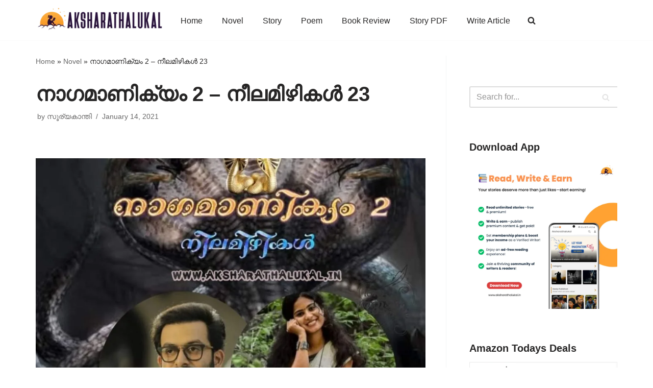

--- FILE ---
content_type: text/html; charset=UTF-8
request_url: https://www.aksharathalukal.in/2021/01/neelamizhikal-23.html
body_size: 89293
content:
<!DOCTYPE html><html lang="en-US" prefix="og: https://ogp.me/ns#"><head><script data-no-optimize="1">var litespeed_docref=sessionStorage.getItem("litespeed_docref");litespeed_docref&&(Object.defineProperty(document,"referrer",{get:function(){return litespeed_docref}}),sessionStorage.removeItem("litespeed_docref"));</script> <meta charset="UTF-8"><meta name="viewport" content="width=device-width, initial-scale=1, minimum-scale=1"><link rel="profile" href="http://gmpg.org/xfn/11"><title>നാഗമാണിക്യം 2 - നീലമിഴികൾ 23 - Aksharathalukal</title><meta name="description" content="ആ  നാഗം അവർക്ക് മുൻപിൽ ഫണം വിടർത്തി ഉഗ്രമായി ചീറ്റിയതും പത്മയുടെ ഭാവം മാറി തുടങ്ങിയിരുന്നു.. അനന്തന്റെ കരം വിടുവിച്ചു രണ്ടു ചുവടുകൾ മുൻപോട്ട് വെച്ചതും"/><meta name="robots" content="follow, index, max-snippet:-1, max-video-preview:-1, max-image-preview:large"/><link rel="canonical" href="https://www.aksharathalukal.in/2021/01/neelamizhikal-23.html" /><meta property="og:locale" content="en_US" /><meta property="og:type" content="article" /><meta property="og:title" content="നാഗമാണിക്യം 2 - നീലമിഴികൾ 23 - Aksharathalukal" /><meta property="og:description" content="ആ  നാഗം അവർക്ക് മുൻപിൽ ഫണം വിടർത്തി ഉഗ്രമായി ചീറ്റിയതും പത്മയുടെ ഭാവം മാറി തുടങ്ങിയിരുന്നു.. അനന്തന്റെ കരം വിടുവിച്ചു രണ്ടു ചുവടുകൾ മുൻപോട്ട് വെച്ചതും" /><meta property="og:url" content="https://www.aksharathalukal.in/2021/01/neelamizhikal-23.html" /><meta property="og:site_name" content="Aksharathalukal" /><meta property="article:publisher" content="https://www.facebook.com/Aksharathalukal" /><meta property="article:author" content="https://www.facebook.com/simonstarjoy" /><meta property="article:tag" content="നീലമിഴികൾ" /><meta property="article:section" content="Novel" /><meta property="fb:app_id" content="236612207396609" /><meta property="og:image" content="https://www.aksharathalukal.in/wp-content/uploads/2020/12/Online-Malayalam-Novel-Neelamizhikal.jpg" /><meta property="og:image:secure_url" content="https://www.aksharathalukal.in/wp-content/uploads/2020/12/Online-Malayalam-Novel-Neelamizhikal.jpg" /><meta property="og:image:width" content="960" /><meta property="og:image:height" content="990" /><meta property="og:image:alt" content="Online Malayalam Novel Neelamizhikal" /><meta property="og:image:type" content="image/jpeg" /><meta property="article:published_time" content="2021-01-14T12:00:00+05:30" /><meta name="twitter:card" content="summary_large_image" /><meta name="twitter:title" content="നാഗമാണിക്യം 2 - നീലമിഴികൾ 23 - Aksharathalukal" /><meta name="twitter:description" content="ആ  നാഗം അവർക്ക് മുൻപിൽ ഫണം വിടർത്തി ഉഗ്രമായി ചീറ്റിയതും പത്മയുടെ ഭാവം മാറി തുടങ്ങിയിരുന്നു.. അനന്തന്റെ കരം വിടുവിച്ചു രണ്ടു ചുവടുകൾ മുൻപോട്ട് വെച്ചതും" /><meta name="twitter:site" content="@aksharathalukal" /><meta name="twitter:creator" content="@aksharathalukal" /><meta name="twitter:image" content="https://www.aksharathalukal.in/wp-content/uploads/2020/12/Online-Malayalam-Novel-Neelamizhikal.jpg" /><meta name="twitter:label1" content="Written by" /><meta name="twitter:data1" content="സൂര്യകാന്തി" /><meta name="twitter:label2" content="Time to read" /><meta name="twitter:data2" content="21 minutes" /> <script type="application/ld+json" class="rank-math-schema">{"@context":"https://schema.org","@graph":[{"@type":["Website","Organization"],"@id":"https://www.aksharathalukal.in/#organization","name":"Aksharathalukal","url":"https://www.aksharathalukal.in","sameAs":["https://www.facebook.com/Aksharathalukal","https://twitter.com/aksharathalukal"],"email":"contact@aksharathalukal.in","logo":{"@type":"ImageObject","@id":"https://www.aksharathalukal.in/#logo","url":"https://www.aksharathalukal.in/wp-content/uploads/2018/10/29663234_198873670719232_2570078731236867217_o-1.jpg","contentUrl":"https://www.aksharathalukal.in/wp-content/uploads/2018/10/29663234_198873670719232_2570078731236867217_o-1.jpg","caption":"Aksharathalukal","inLanguage":"en-US","width":"1220","height":"1220"},"openingHours":["Monday,Tuesday,Wednesday,Thursday,Friday,Saturday,Sunday 09:00-17:00"]},{"@type":"WebSite","@id":"https://www.aksharathalukal.in/#website","url":"https://www.aksharathalukal.in","name":"Aksharathalukal","publisher":{"@id":"https://www.aksharathalukal.in/#organization"},"inLanguage":"en-US"},{"@type":"ImageObject","@id":"https://www.aksharathalukal.in/wp-content/uploads/2020/12/Online-Malayalam-Novel-Neelamizhikal.jpg","url":"https://www.aksharathalukal.in/wp-content/uploads/2020/12/Online-Malayalam-Novel-Neelamizhikal.jpg","width":"960","height":"990","caption":"Online Malayalam Novel Neelamizhikal","inLanguage":"en-US"},{"@type":"BreadcrumbList","@id":"https://www.aksharathalukal.in/2021/01/neelamizhikal-23.html#breadcrumb","itemListElement":[{"@type":"ListItem","position":"1","item":{"@id":"https://www.aksharathalukal.in","name":"Home"}},{"@type":"ListItem","position":"2","item":{"@id":"https://www.aksharathalukal.in/category/novel","name":"Novel"}},{"@type":"ListItem","position":"3","item":{"@id":"https://www.aksharathalukal.in/2021/01/neelamizhikal-23.html","name":"\u0d28\u0d3e\u0d17\u0d2e\u0d3e\u0d23\u0d3f\u0d15\u0d4d\u0d2f\u0d02 2 &#8211; \u0d28\u0d40\u0d32\u0d2e\u0d3f\u0d34\u0d3f\u0d15\u0d7e 23"}}]},{"@type":"WebPage","@id":"https://www.aksharathalukal.in/2021/01/neelamizhikal-23.html#webpage","url":"https://www.aksharathalukal.in/2021/01/neelamizhikal-23.html","name":"\u0d28\u0d3e\u0d17\u0d2e\u0d3e\u0d23\u0d3f\u0d15\u0d4d\u0d2f\u0d02 2 - \u0d28\u0d40\u0d32\u0d2e\u0d3f\u0d34\u0d3f\u0d15\u0d7e 23 - Aksharathalukal","datePublished":"2021-01-14T12:00:00+05:30","dateModified":"2021-01-14T12:00:00+05:30","isPartOf":{"@id":"https://www.aksharathalukal.in/#website"},"primaryImageOfPage":{"@id":"https://www.aksharathalukal.in/wp-content/uploads/2020/12/Online-Malayalam-Novel-Neelamizhikal.jpg"},"inLanguage":"en-US","breadcrumb":{"@id":"https://www.aksharathalukal.in/2021/01/neelamizhikal-23.html#breadcrumb"}},{"@type":"Person","@id":"https://www.aksharathalukal.in/author/sooryakanthi","name":"\u0d38\u0d42\u0d30\u0d4d\u0d2f\u0d15\u0d3e\u0d28\u0d4d\u0d24\u0d3f","url":"https://www.aksharathalukal.in/author/sooryakanthi","image":{"@type":"ImageObject","@id":"https://www.aksharathalukal.in/wp-content/litespeed/avatar/72f02e5ce83f4dbe831954e313edcca3.jpg?ver=1768986753","url":"https://www.aksharathalukal.in/wp-content/litespeed/avatar/72f02e5ce83f4dbe831954e313edcca3.jpg?ver=1768986753","caption":"\u0d38\u0d42\u0d30\u0d4d\u0d2f\u0d15\u0d3e\u0d28\u0d4d\u0d24\u0d3f","inLanguage":"en-US"},"worksFor":{"@id":"https://www.aksharathalukal.in/#organization"}},{"@type":"BlogPosting","headline":"\u0d28\u0d3e\u0d17\u0d2e\u0d3e\u0d23\u0d3f\u0d15\u0d4d\u0d2f\u0d02 2 - \u0d28\u0d40\u0d32\u0d2e\u0d3f\u0d34\u0d3f\u0d15\u0d7e 23 - Aksharathalukal","datePublished":"2021-01-14T12:00:00+05:30","dateModified":"2021-01-14T12:00:00+05:30","articleSection":"Novel, Uncategorized","author":{"@id":"https://www.aksharathalukal.in/author/sooryakanthi","name":"\u0d38\u0d42\u0d30\u0d4d\u0d2f\u0d15\u0d3e\u0d28\u0d4d\u0d24\u0d3f"},"publisher":{"@id":"https://www.aksharathalukal.in/#organization"},"description":"\u0d06\u00a0 \u0d28\u0d3e\u0d17\u0d02 \u0d05\u0d35\u0d7c\u0d15\u0d4d\u0d15\u0d4d \u0d2e\u0d41\u0d7b\u0d2a\u0d3f\u0d7d \u0d2b\u0d23\u0d02 \u0d35\u0d3f\u0d1f\u0d7c\u0d24\u0d4d\u0d24\u0d3f \u0d09\u0d17\u0d4d\u0d30\u0d2e\u0d3e\u0d2f\u0d3f \u0d1a\u0d40\u0d31\u0d4d\u0d31\u0d3f\u0d2f\u0d24\u0d41\u0d02 \u0d2a\u0d24\u0d4d\u0d2e\u0d2f\u0d41\u0d1f\u0d46 \u0d2d\u0d3e\u0d35\u0d02 \u0d2e\u0d3e\u0d31\u0d3f \u0d24\u0d41\u0d1f\u0d19\u0d4d\u0d19\u0d3f\u0d2f\u0d3f\u0d30\u0d41\u0d28\u0d4d\u0d28\u0d41.. \u0d05\u0d28\u0d28\u0d4d\u0d24\u0d28\u0d4d\u0d31\u0d46 \u0d15\u0d30\u0d02 \u0d35\u0d3f\u0d1f\u0d41\u0d35\u0d3f\u0d1a\u0d4d\u0d1a\u0d41 \u0d30\u0d23\u0d4d\u0d1f\u0d41 \u0d1a\u0d41\u0d35\u0d1f\u0d41\u0d15\u0d7e \u0d2e\u0d41\u0d7b\u0d2a\u0d4b\u0d1f\u0d4d\u0d1f\u0d4d \u0d35\u0d46\u0d1a\u0d4d\u0d1a\u0d24\u0d41\u0d02","name":"\u0d28\u0d3e\u0d17\u0d2e\u0d3e\u0d23\u0d3f\u0d15\u0d4d\u0d2f\u0d02 2 - \u0d28\u0d40\u0d32\u0d2e\u0d3f\u0d34\u0d3f\u0d15\u0d7e 23 - Aksharathalukal","@id":"https://www.aksharathalukal.in/2021/01/neelamizhikal-23.html#richSnippet","isPartOf":{"@id":"https://www.aksharathalukal.in/2021/01/neelamizhikal-23.html#webpage"},"image":{"@id":"https://www.aksharathalukal.in/wp-content/uploads/2020/12/Online-Malayalam-Novel-Neelamizhikal.jpg"},"inLanguage":"en-US","mainEntityOfPage":{"@id":"https://www.aksharathalukal.in/2021/01/neelamizhikal-23.html#webpage"}}]}</script> <link rel='dns-prefetch' href='//www.googletagmanager.com' /><link rel='dns-prefetch' href='//stats.wp.com' /><link rel='dns-prefetch' href='//jetpack.wordpress.com' /><link rel='dns-prefetch' href='//s0.wp.com' /><link rel='dns-prefetch' href='//public-api.wordpress.com' /><link rel='dns-prefetch' href='//0.gravatar.com' /><link rel='dns-prefetch' href='//1.gravatar.com' /><link rel='dns-prefetch' href='//2.gravatar.com' /><link rel='dns-prefetch' href='//v0.wordpress.com' /><link rel='dns-prefetch' href='//pagead2.googlesyndication.com' /><link rel="alternate" type="application/rss+xml" title="Aksharathalukal &raquo; Feed" href="https://www.aksharathalukal.in/feed" /><link rel="alternate" type="application/rss+xml" title="Aksharathalukal &raquo; Comments Feed" href="https://www.aksharathalukal.in/comments/feed" /><link rel="alternate" type="application/rss+xml" title="Aksharathalukal &raquo; നാഗമാണിക്യം 2 &#8211; നീലമിഴികൾ 23 Comments Feed" href="https://www.aksharathalukal.in/2021/01/neelamizhikal-23.html/feed" /><link rel="alternate" title="oEmbed (JSON)" type="application/json+oembed" href="https://www.aksharathalukal.in/wp-json/oembed/1.0/embed?url=https%3A%2F%2Fwww.aksharathalukal.in%2F2021%2F01%2Fneelamizhikal-23.html" /><link rel="alternate" title="oEmbed (XML)" type="text/xml+oembed" href="https://www.aksharathalukal.in/wp-json/oembed/1.0/embed?url=https%3A%2F%2Fwww.aksharathalukal.in%2F2021%2F01%2Fneelamizhikal-23.html&#038;format=xml" /><style id='wp-img-auto-sizes-contain-inline-css'>img:is([sizes=auto i],[sizes^="auto," i]){contain-intrinsic-size:3000px 1500px}
/*# sourceURL=wp-img-auto-sizes-contain-inline-css */</style><style id="litespeed-ccss">:root,:host{--fa-style-family-brands:'Font Awesome 6 Brands';--fa-font-brands:normal 400 1em/1 'Font Awesome 6 Brands'}:root,:host{--fa-style-family-classic:'Font Awesome 6 Free';--fa-font-regular:normal 400 1em/1 'Font Awesome 6 Free'}:root,:host{--fa-style-family-classic:'Font Awesome 6 Free';--fa-font-solid:normal 900 1em/1 'Font Awesome 6 Free'}.wp-block-image img{box-sizing:border-box;height:auto;max-width:100%;vertical-align:bottom}.wp-block-image .aligncenter{display:table}.wp-block-image .aligncenter{margin-left:auto;margin-right:auto}.wp-block-image figure{margin:0}ul{box-sizing:border-box}:root{--wp--preset--font-size--normal:16px;--wp--preset--font-size--huge:42px}.aligncenter{clear:both}.screen-reader-text{border:0;clip:rect(1px,1px,1px,1px);-webkit-clip-path:inset(50%);clip-path:inset(50%);height:1px;margin:-1px;overflow:hidden;padding:0;position:absolute;width:1px;word-wrap:normal!important}body{--wp--preset--color--black:#000;--wp--preset--color--cyan-bluish-gray:#abb8c3;--wp--preset--color--white:#fff;--wp--preset--color--pale-pink:#f78da7;--wp--preset--color--vivid-red:#cf2e2e;--wp--preset--color--luminous-vivid-orange:#ff6900;--wp--preset--color--luminous-vivid-amber:#fcb900;--wp--preset--color--light-green-cyan:#7bdcb5;--wp--preset--color--vivid-green-cyan:#00d084;--wp--preset--color--pale-cyan-blue:#8ed1fc;--wp--preset--color--vivid-cyan-blue:#0693e3;--wp--preset--color--vivid-purple:#9b51e0;--wp--preset--color--neve-link-color:var(--nv-primary-accent);--wp--preset--color--neve-link-hover-color:var(--nv-secondary-accent);--wp--preset--color--nv-site-bg:var(--nv-site-bg);--wp--preset--color--nv-light-bg:var(--nv-light-bg);--wp--preset--color--nv-dark-bg:var(--nv-dark-bg);--wp--preset--color--neve-text-color:var(--nv-text-color);--wp--preset--color--nv-text-dark-bg:var(--nv-text-dark-bg);--wp--preset--color--nv-c-1:var(--nv-c-1);--wp--preset--color--nv-c-2:var(--nv-c-2);--wp--preset--gradient--vivid-cyan-blue-to-vivid-purple:linear-gradient(135deg,rgba(6,147,227,1) 0%,#9b51e0 100%);--wp--preset--gradient--light-green-cyan-to-vivid-green-cyan:linear-gradient(135deg,#7adcb4 0%,#00d082 100%);--wp--preset--gradient--luminous-vivid-amber-to-luminous-vivid-orange:linear-gradient(135deg,rgba(252,185,0,1) 0%,rgba(255,105,0,1) 100%);--wp--preset--gradient--luminous-vivid-orange-to-vivid-red:linear-gradient(135deg,rgba(255,105,0,1) 0%,#cf2e2e 100%);--wp--preset--gradient--very-light-gray-to-cyan-bluish-gray:linear-gradient(135deg,#eee 0%,#a9b8c3 100%);--wp--preset--gradient--cool-to-warm-spectrum:linear-gradient(135deg,#4aeadc 0%,#9778d1 20%,#cf2aba 40%,#ee2c82 60%,#fb6962 80%,#fef84c 100%);--wp--preset--gradient--blush-light-purple:linear-gradient(135deg,#ffceec 0%,#9896f0 100%);--wp--preset--gradient--blush-bordeaux:linear-gradient(135deg,#fecda5 0%,#fe2d2d 50%,#6b003e 100%);--wp--preset--gradient--luminous-dusk:linear-gradient(135deg,#ffcb70 0%,#c751c0 50%,#4158d0 100%);--wp--preset--gradient--pale-ocean:linear-gradient(135deg,#fff5cb 0%,#b6e3d4 50%,#33a7b5 100%);--wp--preset--gradient--electric-grass:linear-gradient(135deg,#caf880 0%,#71ce7e 100%);--wp--preset--gradient--midnight:linear-gradient(135deg,#020381 0%,#2874fc 100%);--wp--preset--font-size--small:13px;--wp--preset--font-size--medium:20px;--wp--preset--font-size--large:36px;--wp--preset--font-size--x-large:42px;--wp--preset--spacing--20:.44rem;--wp--preset--spacing--30:.67rem;--wp--preset--spacing--40:1rem;--wp--preset--spacing--50:1.5rem;--wp--preset--spacing--60:2.25rem;--wp--preset--spacing--70:3.38rem;--wp--preset--spacing--80:5.06rem;--wp--preset--shadow--natural:6px 6px 9px rgba(0,0,0,.2);--wp--preset--shadow--deep:12px 12px 50px rgba(0,0,0,.4);--wp--preset--shadow--sharp:6px 6px 0px rgba(0,0,0,.2);--wp--preset--shadow--outlined:6px 6px 0px -3px rgba(255,255,255,1),6px 6px rgba(0,0,0,1);--wp--preset--shadow--crisp:6px 6px 0px rgba(0,0,0,1)}:root{--woocommerce:#7f54b3;--wc-green:#7ad03a;--wc-red:#a00;--wc-orange:#ffba00;--wc-blue:#2ea2cc;--wc-primary:#7f54b3;--wc-primary-text:#fff;--wc-secondary:#e9e6ed;--wc-secondary-text:#515151;--wc-highlight:#b3af54;--wc-highligh-text:#fff;--wc-content-bg:#fff;--wc-subtext:#767676}@media only screen and (max-width:768px){:root{--woocommerce:#7f54b3;--wc-green:#7ad03a;--wc-red:#a00;--wc-orange:#ffba00;--wc-blue:#2ea2cc;--wc-primary:#7f54b3;--wc-primary-text:#fff;--wc-secondary:#e9e6ed;--wc-secondary-text:#515151;--wc-highlight:#b3af54;--wc-highligh-text:#fff;--wc-content-bg:#fff;--wc-subtext:#767676}}:root{--woocommerce:#7f54b3;--wc-green:#7ad03a;--wc-red:#a00;--wc-orange:#ffba00;--wc-blue:#2ea2cc;--wc-primary:#7f54b3;--wc-primary-text:#fff;--wc-secondary:#e9e6ed;--wc-secondary-text:#515151;--wc-highlight:#b3af54;--wc-highligh-text:#fff;--wc-content-bg:#fff;--wc-subtext:#767676}.screen-reader-text{clip:rect(1px,1px,1px,1px);height:1px;overflow:hidden;position:absolute!important;width:1px;word-wrap:normal!important}.protect_contents-overlay{position:fixed;top:0;left:0;width:100%;height:100%;opacity:.7;display:none;z-index:1500}.protect_alert{position:fixed;top:0;left:0;right:0;bottom:0;padding:0 10px;margin:auto;width:300px;height:100px;overflow:hidden;background-color:#fff;display:none;z-index:2000;border-radius:10px;-webkit-border-radius:10px;-moz-border-radius:10px;-o-border-radius:10px;-ms-border-radius:10px}.protect_alert_word{width:300px;height:100px;display:table-cell;text-align:center;vertical-align:middle}button{font-size:.8em;font-weight:600;padding:8px 12px;text-align:center;vertical-align:middle;border:1px solid transparent;border-radius:3px;text-transform:uppercase;line-height:normal;font-family:inherit}button{background-color:#0366d6;color:#fff}body,figure,h1,html,li,p,ul{margin:0;padding:0}h1{font-size:100%;font-weight:400}ul{list-style:none}button,input{margin:0}html{box-sizing:border-box;-ms-overflow-style:scrollbar}*,:after,:before{box-sizing:border-box;-webkit-box-sizing:border-box}img{height:auto;max-width:100%}.container{width:100%;padding-right:15px;padding-left:15px;margin-right:auto;margin-left:auto}.row{display:flex;flex-wrap:wrap;margin-right:-15px;margin-left:-15px}.col,.col-12,.col-4,.col-8,.col-sm-12{position:relative;width:100%;min-height:1px;padding-right:15px;padding-left:15px}.col{flex-basis:auto;flex-grow:1;max-width:100%;margin-left:auto;margin-right:auto}.col-4{flex:0 0 33.3333333333%;max-width:33.3333333333%}.col-8{flex:0 0 66.6666666667%;max-width:66.6666666667%}.col-12{flex:0 0 100%;max-width:100%}html{font-size:100%;overflow-x:hidden;-webkit-font-smoothing:antialiased;-moz-osx-font-smoothing:grayscale}body{font-family:Graphik,-apple-system,BlinkMacSystemFont,Segoe UI,var(--nv-fallback-ff);color:var(--nv-text-color);line-height:1.68421;overflow-x:hidden;direction:ltr;background-color:var(--nv-site-bg)}h1{text-transform:none;letter-spacing:0;line-height:1.68421;margin-bottom:.8rem;font-weight:600}p{margin-bottom:20px}a{color:var(--nv-primary-accent);text-decoration:none}body{font-size:16px}h1{font-size:1.5em}.show-on-focus{position:absolute;width:1px;height:1px;margin:0;overflow:hidden;clip:rect(1px,1px,1px,1px);top:0;left:0}a.neve-skip-link{padding:10px 20px}.screen-reader-text{position:absolute;left:-10000px;top:auto;width:1px;height:1px;overflow:hidden}.comments-area a{text-decoration:none}.nv-icon{fill:currentColor}.nv-search{display:flex}.site-logo{align-items:center;display:flex;padding:10px 0}.site-logo .brand{display:flex;flex-direction:column;justify-content:center}.site-logo a{display:inline}.nav-ul>li:not(:last-child){margin-right:20px}.nav-ul{margin-bottom:0;display:flex;flex-wrap:wrap;align-items:center;padding-left:0;list-style-type:none;margin-left:auto}.nav-ul li{display:block;position:relative;padding:10px 0}.nav-ul li a{box-sizing:border-box;display:flex;position:relative;align-items:center;height:100%}.nav-ul li a .nv-icon svg{fill:currentColor}.nv-nav-wrap{flex-direction:row;align-items:center;padding-bottom:0}.header-menu-sidebar-inner .nav-ul{flex-direction:column}.header-menu-sidebar-inner .nav-ul li{width:100%;padding:3px 0;margin-right:0!important}.header-menu-sidebar-inner .nav-ul li a{padding:3px 0}.header-menu-sidebar-inner .mobile-left .nav-ul li a{justify-content:flex-start}.header-menu-sidebar-inner .nav-menu-primary{width:100%}.header-menu-sidebar-inner .nav-menu-primary li{margin-left:0!important;margin-right:0!important;width:100%;border:none}.header-menu-sidebar-inner .nav-menu-primary li a{width:100%;position:relative}.hfg-item-last:not(.hfg-item-first) .menu-item-nav-search.minimal .nv-nav-search{left:unset;right:0}.nav-ul li.menu-item-nav-search{display:flex;align-items:center}.menu-item-nav-search{flex-grow:0}.menu-item-nav-search.minimal{position:relative}.menu-item-nav-search.minimal .nv-nav-search{right:auto;left:0;top:100%}.menu-item-nav-search{outline:0}.menu-item-nav-search>a{display:flex;align-items:center}.nv-nav-search{visibility:hidden;opacity:0;position:absolute;right:0;width:auto;padding:10px 20px;border-top:1px solid var(--nv-light-bg);z-index:100;background-color:var(--nv-site-bg);-webkit-box-shadow:0 2px 5px rgba(0,0,0,.1);-moz-box-shadow:0 2px 5px rgba(0,0,0,.1);box-shadow:0 2px 5px rgba(0,0,0,.1)}.nv-nav-search form{display:block}.nv-nav-search form label{display:inline;margin:0}.wrapper{display:flex;min-height:100vh;flex-direction:column;position:relative;width:100%}body>.wrapper:not(.et-fb-iframe-ancestor){overflow:hidden}.neve-main{flex:1 auto;min-height:1px}input[type=search]{display:inline-block;font-size:14px;padding:7px 12px;border:1px solid #ddd;border-radius:3px;-webkit-appearance:none;-moz-appearance:none;appearance:none;outline:0;color:var(--nv-text-color);background-color:var(--nv-site-bg)}button,input{line-height:inherit;box-sizing:border-box}::placeholder{color:inherit;opacity:.5}label{display:inline-block}.search-form label{margin-bottom:0}.search-form{position:relative}.search-form label{display:inline}.search-form .nv-search-icon-wrap{position:absolute;top:0;right:0;height:100%;width:45px;min-width:45px;z-index:3;display:flex;align-items:center;justify-content:center;line-height:0}.search-form .nv-search-icon-wrap .nv-icon svg{fill:#c9c9c9}.search-form input[type=search]{width:100%;display:block;border-style:solid;z-index:1}.search-form button[type=submit]{top:0;right:0;bottom:0;position:absolute;color:transparent!important;background:0 0;min-width:45px;width:45px;border:0;padding:8px 12px 7px;border-radius:0;z-index:2}.nv-nav-search .search-form input[type=search]{width:200px}.nv-meta-list{padding-bottom:10px;width:100%}.nv-meta-list li,.nv-meta-list span{display:inline}.nv-meta-list li:not(:last-child):after{content:'/';padding:0 5px}.nv-meta-list li{color:var(--nv-text-color);opacity:.7;font-size:.85em}.nv-meta-list:not(.nv-dynamic-meta) a{color:var(--nv-text-color)}.nv-meta-list .posted-on:not(.nv-show-updated) .updated{display:none}.nv-meta-list .meta.author .author-name{margin-left:3px}.entry-title{word-wrap:break-word}article{word-break:break-word}.single .nv-sidebar-wrap{margin-top:30px}.nv-single-post-wrap .entry-header,.nv-single-post-wrap .nv-thumb-wrap{margin-bottom:20px}.nv-single-post-wrap .entry-header:first-child{margin-top:30px}.single-post-container .title{margin-bottom:0}#comments input:not([type=submit]):not([type=checkbox]){width:100%}button{font-size:.8em;font-weight:600;padding:8px 12px;text-align:center;vertical-align:middle;border:1px solid transparent;border-radius:3px;text-transform:uppercase;line-height:normal;font-family:inherit}button{background-color:#0366d6;color:#fff}.aligncenter{display:block;text-align:center;margin:0 auto}.nv-sidebar-wrap{margin-bottom:40px}.widget{word-break:break-word;padding-bottom:20px;margin-bottom:20px}.widget p.widget-title{margin-bottom:10px;font-weight:600;font-size:1.25em}.widget:last-child{border:none;margin:0;padding:0}.neve-breadcrumbs-wrapper{margin-bottom:0}.neve-breadcrumbs-wrapper a{color:#676767}.mobile-right{text-align:right}.mobile-left{text-align:left}.mobile-left .component-wrap,.mobile-left .nav-ul,.mobile-left .nv-nav-wrap,.mobile-left .site-logo{justify-content:flex-start}@media (min-width:576px){.container{max-width:540px}.col-sm-12{flex:0 0 100%;max-width:100%}.tablet-right{text-align:right}.tablet-left{text-align:left}.tablet-left .component-wrap,.tablet-left .nav-ul,.tablet-left .nv-nav-wrap,.tablet-left .site-logo{justify-content:flex-start}.header-menu-sidebar-inner .tablet-left .nav-ul li a{justify-content:flex-start}}@media (min-width:769px){h1{font-size:2em}#comments .comment-form>:not(.comment-form-author):not(.comment-form-url):not(.comment-form-email){grid-column:span 3}}@media (min-width:960px){.neve-main>.container .col{max-width:70%}.neve-main>.container>.row{flex-wrap:nowrap}.header-menu-sidebar-inner .desktop-right .nav-ul li a{justify-content:flex-end}.nv-sidebar-wrap{max-width:30%}.nv-sidebar-wrap.nv-right{border-left:1px solid var(--nv-light-bg)}.nv-single-post-wrap{margin-bottom:40px}.nv-single-post-wrap:not(:only-child){padding-right:40px}.nv-sidebar-wrap.nv-right{padding-left:40px}.desktop-right{text-align:right}.desktop-right .nav-ul,.desktop-right .nv-nav-wrap{justify-content:flex-end}.desktop-left{text-align:left}.desktop-left .site-logo{justify-content:flex-start}}.header-menu-sidebar{padding:0;position:fixed;max-width:100%;top:0;z-index:999900;visibility:hidden;display:flex;box-shadow:0 0 10px 0 rgba(0,0,0,.4);width:360px;height:100vh}.header-menu-sidebar-bg{position:relative;display:flex;flex-direction:column;word-wrap:break-word;width:100%}.header-menu-sidebar-inner{padding:20px 0;overflow:auto;height:100%}.menu_sidebar_slide_left .header-menu-sidebar{left:0;transform:translateX(-100%)}.header-menu-sidebar .menu-item-nav-search{display:flex;align-items:center}.header-menu-sidebar .navbar-toggle-wrapper{display:flex;align-items:center;justify-content:flex-end;z-index:999910;padding:8px 10px}.header-menu-sidebar .navbar-toggle-wrapper button.navbar-toggle{position:relative}.header-menu-sidebar .item--inner{opacity:0}.header-menu-sidebar-overlay{top:0;bottom:0;right:0;left:0;background:rgba(0,0,0,.5);position:fixed;transform:translate3d(0,0,0);z-index:999899;visibility:hidden;opacity:0}.site-header{position:relative}.site-header .header--row-inner{align-items:center;display:flex}.builder-item{margin-top:4px;margin-bottom:4px;position:relative;min-height:1px;padding-right:15px;padding-left:15px}@media (min-width:960px){.builder-item{margin-top:8px;margin-bottom:8px}}[data-row-id] .row{display:grid;grid-template-columns:auto auto}.hfg_header.site-header{box-shadow:0 -1px 3px rgba(0,0,0,.1)}.item-button{display:inline-block}.icon-bar{position:relative;display:block;border-radius:2px;width:15px;height:2px}.icon-bar:nth-child(2){margin:3px 0}.navbar-toggle-wrapper{align-items:center}.navbar-toggle{border-radius:3px;background:0 0;padding:10px 15px;display:flex;align-items:center;border:1px solid}.row{height:inherit}.search-field{line-height:1;flex-grow:1}.search-field .widget-search{width:100%}@media (min-width:960px){.hide-on-desktop{display:none}}@media (max-width:959px){.hide-on-tablet{display:none}}@media (max-width:576px){.hide-on-mobile{display:none}}.component-wrap{display:flex;margin:4px 0}.header-menu-sidebar-inner li.menu-item-nav-search{display:none}[data-row-id] .row{display:flex!important;align-items:center;flex-wrap:unset}.nv-meta-list li.meta:not(:last-child):after{content:"/"}.container{max-width:748px}button,form button[type=submit]{background-color:#e96656;color:#fff;border-radius:3px;border:none;border-width:1px}form input:read-write{color:var(--nv-text-color)}form.search-form input:read-write{padding-right:45px!important}.header-main-inner,.header-main-inner a:not(.button),.header-main-inner .navbar-toggle{color:var(--nv-text-color)}.header-main-inner .nv-icon svg{fill:var(--nv-text-color)}.header-main-inner .icon-bar{background-color:var(--nv-text-color)}.hfg_header .header-main-inner{background-color:#fff}.header-bottom-inner{color:var(--nv-text-color)}.header-bottom-inner .nv-icon svg{fill:var(--nv-text-color)}.hfg_header .header-bottom-inner{background-color:#fff}.header-menu-sidebar .header-menu-sidebar-bg,.header-menu-sidebar .header-menu-sidebar-bg a:not(.button),.header-menu-sidebar .header-menu-sidebar-bg .navbar-toggle{color:var(--nv-text-color)}.header-menu-sidebar .header-menu-sidebar-bg .nv-icon svg{fill:var(--nv-text-color)}.header-menu-sidebar .header-menu-sidebar-bg .icon-bar{background-color:var(--nv-text-color)}.hfg_header .header-menu-sidebar .header-menu-sidebar-bg{background-color:#fff}.header-menu-sidebar{width:360px}.builder-item--logo .site-logo img{max-width:200px}.builder-item--logo .site-logo{padding:0}.builder-item--logo{margin:0}.builder-item--nav-icon .navbar-toggle{padding:10px 15px}.builder-item--nav-icon{margin:0}.builder-item--primary-menu .nav-menu-primary>.nav-ul li:not(.woocommerce-mini-cart-item)>a{color:var(--nv-text-color)}.builder-item--primary-menu .nav-menu-primary>.nav-ul li:not(.woocommerce-mini-cart-item)>a:after{background-color:#e96656}.builder-item--primary-menu .nav-ul>li:not(:last-of-type){margin-right:20px}.builder-item--primary-menu .nav-ul li a{min-height:25px}.builder-item--primary-menu{font-size:1em;line-height:1.6em;letter-spacing:0px;font-weight:500;text-transform:none;padding:0;margin:0}.builder-item--primary-menu svg{width:1em;height:1em}.builder-item--header_search>.search-field form .nv-search-icon-wrap{width:14px}.builder-item--header_search>.search-field form input[type=search]{height:40px;font-size:14px;padding-right:45px;border-width:1px;border-radius:1px}.builder-item--header_search>.search-field form .nv-search-icon-wrap .nv-icon svg{width:14px;height:14px}.builder-item--header_search>.search-field form{padding:0}.builder-item--header_search{margin:0}@media (min-width:576px){.container{max-width:992px}.header-menu-sidebar{width:360px}.builder-item--logo .site-logo img{max-width:200px}.builder-item--logo .site-logo{padding:0}.builder-item--logo{margin:0}.builder-item--nav-icon .navbar-toggle{padding:10px 15px}.builder-item--nav-icon{margin:0}.builder-item--primary-menu .nav-ul>li:not(:last-of-type){margin-right:20px}.builder-item--primary-menu .nav-ul li a{min-height:25px}.builder-item--primary-menu{font-size:1em;line-height:1.6em;letter-spacing:0px;padding:0;margin:0}.builder-item--primary-menu svg{width:1em;height:1em}.builder-item--header_search>.search-field form .nv-search-icon-wrap{width:14px}.builder-item--header_search>.search-field form input[type=search]{height:40px;font-size:14px;padding-right:45px;border-width:1px;border-radius:1px}.builder-item--header_search>.search-field form .nv-search-icon-wrap .nv-icon svg{width:14px;height:14px}.builder-item--header_search>.search-field form{padding:0}.builder-item--header_search{margin:0}}@media (min-width:960px){.container{max-width:1170px}#content .container .col{max-width:70%}.nv-sidebar-wrap{max-width:30%}.header-menu-sidebar{width:360px}.builder-item--logo .site-logo img{max-width:250px}.builder-item--logo .site-logo{padding:0}.builder-item--logo{margin:0}.builder-item--nav-icon .navbar-toggle{padding:10px 15px}.builder-item--nav-icon{margin:0}.builder-item--primary-menu .nav-ul>li:not(:last-of-type){margin-right:20px}.builder-item--primary-menu .nav-ul li a{min-height:25px}.builder-item--primary-menu{font-size:1em;line-height:1.6em;letter-spacing:0px;padding:0;margin:0}.builder-item--primary-menu svg{width:1em;height:1em}.builder-item--header_search>.search-field form .nv-search-icon-wrap{width:14px}.builder-item--header_search>.search-field form input[type=search]{height:40px;font-size:14px;padding-right:45px;border-width:1px;border-radius:1px}.builder-item--header_search>.search-field form .nv-search-icon-wrap .nv-icon svg{width:14px;height:14px}.builder-item--header_search>.search-field form{padding:0}.builder-item--header_search{margin:0}}:root{--nv-primary-accent:#e96656;--nv-secondary-accent:#e96656;--nv-site-bg:#fff;--nv-light-bg:#ededed;--nv-dark-bg:#14171c;--nv-text-color:#393939;--nv-text-dark-bg:#fff;--nv-c-1:#77b978;--nv-c-2:#f37262;--nv-fallback-ff:Arial,Helvetica,sans-serif}:root{--e-global-color-nvprimaryaccent:#e96656;--e-global-color-nvsecondaryaccent:#e96656;--e-global-color-nvsitebg:#fff;--e-global-color-nvlightbg:#ededed;--e-global-color-nvdarkbg:#14171c;--e-global-color-nvtextcolor:#393939;--e-global-color-nvtextdarkbg:#fff;--e-global-color-nvc1:#77b978;--e-global-color-nvc2:#f37262}:root{--swiper-theme-color:#007aff}:root{--swiper-navigation-size:44px}:root{--jp-carousel-primary-color:#fff;--jp-carousel-primary-subtle-color:#999;--jp-carousel-bg-color:#000;--jp-carousel-bg-faded-color:#222;--jp-carousel-border-color:#3a3a3a}:root{--jetpack--contact-form--border:1px solid #8c8f94;--jetpack--contact-form--border-color:#8c8f94;--jetpack--contact-form--border-size:1px;--jetpack--contact-form--border-style:solid;--jetpack--contact-form--border-radius:0px;--jetpack--contact-form--input-padding:16px;--jetpack--contact-form--font-size:16px;--jetpack--contact-form--error-color:#b32d2e;--jetpack--contact-form--inverted-text-color:#fff}.screen-reader-text{border:0;clip:rect(1px,1px,1px,1px);-webkit-clip-path:inset(50%);clip-path:inset(50%);height:1px;margin:-1px;overflow:hidden;padding:0;position:absolute!important;width:1px;word-wrap:normal!important}*{-webkit-touch-callout:none}.search-form input[type=search]{background:#fff}.ai-viewports{--ai:1}.ai-viewport-3{display:none!important}@media (max-width:767px){.ai-viewport-3{display:inherit!important}}.widget_search .search-form .search-submit,.widget_search .search-form .search-field{height:auto}.screen-reader-text{clip:rect(1px,1px,1px,1px);word-wrap:normal!important;border:0;clip-path:inset(50%);height:1px;margin:-1px;overflow:hidden;overflow-wrap:normal!important;padding:0;position:absolute!important;width:1px}</style><link rel="preload" data-asynced="1" data-optimized="2" as="style" onload="this.onload=null;this.rel='stylesheet'" href="https://www.aksharathalukal.in/wp-content/litespeed/css/2a7f56812fdf9d4e18e5f15f615fc74f.css?ver=5ebce" /><script data-optimized="1" type="litespeed/javascript" data-src="https://www.aksharathalukal.in/wp-content/plugins/litespeed-cache/assets/js/css_async.min.js"></script> <style id='classic-theme-styles-inline-css'>/*! This file is auto-generated */
.wp-block-button__link{color:#fff;background-color:#32373c;border-radius:9999px;box-shadow:none;text-decoration:none;padding:calc(.667em + 2px) calc(1.333em + 2px);font-size:1.125em}.wp-block-file__button{background:#32373c;color:#fff;text-decoration:none}
/*# sourceURL=/wp-includes/css/classic-themes.min.css */</style><style id='jetpack-sharing-buttons-style-inline-css'>.jetpack-sharing-buttons__services-list{display:flex;flex-direction:row;flex-wrap:wrap;gap:0;list-style-type:none;margin:5px;padding:0}.jetpack-sharing-buttons__services-list.has-small-icon-size{font-size:12px}.jetpack-sharing-buttons__services-list.has-normal-icon-size{font-size:16px}.jetpack-sharing-buttons__services-list.has-large-icon-size{font-size:24px}.jetpack-sharing-buttons__services-list.has-huge-icon-size{font-size:36px}@media print{.jetpack-sharing-buttons__services-list{display:none!important}}.editor-styles-wrapper .wp-block-jetpack-sharing-buttons{gap:0;padding-inline-start:0}ul.jetpack-sharing-buttons__services-list.has-background{padding:1.25em 2.375em}
/*# sourceURL=https://www.aksharathalukal.in/wp-content/plugins/jetpack/_inc/blocks/sharing-buttons/view.css */</style><style id='global-styles-inline-css'>:root{--wp--preset--aspect-ratio--square: 1;--wp--preset--aspect-ratio--4-3: 4/3;--wp--preset--aspect-ratio--3-4: 3/4;--wp--preset--aspect-ratio--3-2: 3/2;--wp--preset--aspect-ratio--2-3: 2/3;--wp--preset--aspect-ratio--16-9: 16/9;--wp--preset--aspect-ratio--9-16: 9/16;--wp--preset--color--black: #000000;--wp--preset--color--cyan-bluish-gray: #abb8c3;--wp--preset--color--white: #ffffff;--wp--preset--color--pale-pink: #f78da7;--wp--preset--color--vivid-red: #cf2e2e;--wp--preset--color--luminous-vivid-orange: #ff6900;--wp--preset--color--luminous-vivid-amber: #fcb900;--wp--preset--color--light-green-cyan: #7bdcb5;--wp--preset--color--vivid-green-cyan: #00d084;--wp--preset--color--pale-cyan-blue: #8ed1fc;--wp--preset--color--vivid-cyan-blue: #0693e3;--wp--preset--color--vivid-purple: #9b51e0;--wp--preset--color--neve-link-color: var(--nv-primary-accent);--wp--preset--color--neve-link-hover-color: var(--nv-secondary-accent);--wp--preset--color--nv-site-bg: var(--nv-site-bg);--wp--preset--color--nv-light-bg: var(--nv-light-bg);--wp--preset--color--nv-dark-bg: var(--nv-dark-bg);--wp--preset--color--neve-text-color: var(--nv-text-color);--wp--preset--color--nv-text-dark-bg: var(--nv-text-dark-bg);--wp--preset--color--nv-c-1: var(--nv-c-1);--wp--preset--color--nv-c-2: var(--nv-c-2);--wp--preset--gradient--vivid-cyan-blue-to-vivid-purple: linear-gradient(135deg,rgb(6,147,227) 0%,rgb(155,81,224) 100%);--wp--preset--gradient--light-green-cyan-to-vivid-green-cyan: linear-gradient(135deg,rgb(122,220,180) 0%,rgb(0,208,130) 100%);--wp--preset--gradient--luminous-vivid-amber-to-luminous-vivid-orange: linear-gradient(135deg,rgb(252,185,0) 0%,rgb(255,105,0) 100%);--wp--preset--gradient--luminous-vivid-orange-to-vivid-red: linear-gradient(135deg,rgb(255,105,0) 0%,rgb(207,46,46) 100%);--wp--preset--gradient--very-light-gray-to-cyan-bluish-gray: linear-gradient(135deg,rgb(238,238,238) 0%,rgb(169,184,195) 100%);--wp--preset--gradient--cool-to-warm-spectrum: linear-gradient(135deg,rgb(74,234,220) 0%,rgb(151,120,209) 20%,rgb(207,42,186) 40%,rgb(238,44,130) 60%,rgb(251,105,98) 80%,rgb(254,248,76) 100%);--wp--preset--gradient--blush-light-purple: linear-gradient(135deg,rgb(255,206,236) 0%,rgb(152,150,240) 100%);--wp--preset--gradient--blush-bordeaux: linear-gradient(135deg,rgb(254,205,165) 0%,rgb(254,45,45) 50%,rgb(107,0,62) 100%);--wp--preset--gradient--luminous-dusk: linear-gradient(135deg,rgb(255,203,112) 0%,rgb(199,81,192) 50%,rgb(65,88,208) 100%);--wp--preset--gradient--pale-ocean: linear-gradient(135deg,rgb(255,245,203) 0%,rgb(182,227,212) 50%,rgb(51,167,181) 100%);--wp--preset--gradient--electric-grass: linear-gradient(135deg,rgb(202,248,128) 0%,rgb(113,206,126) 100%);--wp--preset--gradient--midnight: linear-gradient(135deg,rgb(2,3,129) 0%,rgb(40,116,252) 100%);--wp--preset--font-size--small: 13px;--wp--preset--font-size--medium: 20px;--wp--preset--font-size--large: 36px;--wp--preset--font-size--x-large: 42px;--wp--preset--spacing--20: 0.44rem;--wp--preset--spacing--30: 0.67rem;--wp--preset--spacing--40: 1rem;--wp--preset--spacing--50: 1.5rem;--wp--preset--spacing--60: 2.25rem;--wp--preset--spacing--70: 3.38rem;--wp--preset--spacing--80: 5.06rem;--wp--preset--shadow--natural: 6px 6px 9px rgba(0, 0, 0, 0.2);--wp--preset--shadow--deep: 12px 12px 50px rgba(0, 0, 0, 0.4);--wp--preset--shadow--sharp: 6px 6px 0px rgba(0, 0, 0, 0.2);--wp--preset--shadow--outlined: 6px 6px 0px -3px rgb(255, 255, 255), 6px 6px rgb(0, 0, 0);--wp--preset--shadow--crisp: 6px 6px 0px rgb(0, 0, 0);}:where(.is-layout-flex){gap: 0.5em;}:where(.is-layout-grid){gap: 0.5em;}body .is-layout-flex{display: flex;}.is-layout-flex{flex-wrap: wrap;align-items: center;}.is-layout-flex > :is(*, div){margin: 0;}body .is-layout-grid{display: grid;}.is-layout-grid > :is(*, div){margin: 0;}:where(.wp-block-columns.is-layout-flex){gap: 2em;}:where(.wp-block-columns.is-layout-grid){gap: 2em;}:where(.wp-block-post-template.is-layout-flex){gap: 1.25em;}:where(.wp-block-post-template.is-layout-grid){gap: 1.25em;}.has-black-color{color: var(--wp--preset--color--black) !important;}.has-cyan-bluish-gray-color{color: var(--wp--preset--color--cyan-bluish-gray) !important;}.has-white-color{color: var(--wp--preset--color--white) !important;}.has-pale-pink-color{color: var(--wp--preset--color--pale-pink) !important;}.has-vivid-red-color{color: var(--wp--preset--color--vivid-red) !important;}.has-luminous-vivid-orange-color{color: var(--wp--preset--color--luminous-vivid-orange) !important;}.has-luminous-vivid-amber-color{color: var(--wp--preset--color--luminous-vivid-amber) !important;}.has-light-green-cyan-color{color: var(--wp--preset--color--light-green-cyan) !important;}.has-vivid-green-cyan-color{color: var(--wp--preset--color--vivid-green-cyan) !important;}.has-pale-cyan-blue-color{color: var(--wp--preset--color--pale-cyan-blue) !important;}.has-vivid-cyan-blue-color{color: var(--wp--preset--color--vivid-cyan-blue) !important;}.has-vivid-purple-color{color: var(--wp--preset--color--vivid-purple) !important;}.has-neve-link-color-color{color: var(--wp--preset--color--neve-link-color) !important;}.has-neve-link-hover-color-color{color: var(--wp--preset--color--neve-link-hover-color) !important;}.has-nv-site-bg-color{color: var(--wp--preset--color--nv-site-bg) !important;}.has-nv-light-bg-color{color: var(--wp--preset--color--nv-light-bg) !important;}.has-nv-dark-bg-color{color: var(--wp--preset--color--nv-dark-bg) !important;}.has-neve-text-color-color{color: var(--wp--preset--color--neve-text-color) !important;}.has-nv-text-dark-bg-color{color: var(--wp--preset--color--nv-text-dark-bg) !important;}.has-nv-c-1-color{color: var(--wp--preset--color--nv-c-1) !important;}.has-nv-c-2-color{color: var(--wp--preset--color--nv-c-2) !important;}.has-black-background-color{background-color: var(--wp--preset--color--black) !important;}.has-cyan-bluish-gray-background-color{background-color: var(--wp--preset--color--cyan-bluish-gray) !important;}.has-white-background-color{background-color: var(--wp--preset--color--white) !important;}.has-pale-pink-background-color{background-color: var(--wp--preset--color--pale-pink) !important;}.has-vivid-red-background-color{background-color: var(--wp--preset--color--vivid-red) !important;}.has-luminous-vivid-orange-background-color{background-color: var(--wp--preset--color--luminous-vivid-orange) !important;}.has-luminous-vivid-amber-background-color{background-color: var(--wp--preset--color--luminous-vivid-amber) !important;}.has-light-green-cyan-background-color{background-color: var(--wp--preset--color--light-green-cyan) !important;}.has-vivid-green-cyan-background-color{background-color: var(--wp--preset--color--vivid-green-cyan) !important;}.has-pale-cyan-blue-background-color{background-color: var(--wp--preset--color--pale-cyan-blue) !important;}.has-vivid-cyan-blue-background-color{background-color: var(--wp--preset--color--vivid-cyan-blue) !important;}.has-vivid-purple-background-color{background-color: var(--wp--preset--color--vivid-purple) !important;}.has-neve-link-color-background-color{background-color: var(--wp--preset--color--neve-link-color) !important;}.has-neve-link-hover-color-background-color{background-color: var(--wp--preset--color--neve-link-hover-color) !important;}.has-nv-site-bg-background-color{background-color: var(--wp--preset--color--nv-site-bg) !important;}.has-nv-light-bg-background-color{background-color: var(--wp--preset--color--nv-light-bg) !important;}.has-nv-dark-bg-background-color{background-color: var(--wp--preset--color--nv-dark-bg) !important;}.has-neve-text-color-background-color{background-color: var(--wp--preset--color--neve-text-color) !important;}.has-nv-text-dark-bg-background-color{background-color: var(--wp--preset--color--nv-text-dark-bg) !important;}.has-nv-c-1-background-color{background-color: var(--wp--preset--color--nv-c-1) !important;}.has-nv-c-2-background-color{background-color: var(--wp--preset--color--nv-c-2) !important;}.has-black-border-color{border-color: var(--wp--preset--color--black) !important;}.has-cyan-bluish-gray-border-color{border-color: var(--wp--preset--color--cyan-bluish-gray) !important;}.has-white-border-color{border-color: var(--wp--preset--color--white) !important;}.has-pale-pink-border-color{border-color: var(--wp--preset--color--pale-pink) !important;}.has-vivid-red-border-color{border-color: var(--wp--preset--color--vivid-red) !important;}.has-luminous-vivid-orange-border-color{border-color: var(--wp--preset--color--luminous-vivid-orange) !important;}.has-luminous-vivid-amber-border-color{border-color: var(--wp--preset--color--luminous-vivid-amber) !important;}.has-light-green-cyan-border-color{border-color: var(--wp--preset--color--light-green-cyan) !important;}.has-vivid-green-cyan-border-color{border-color: var(--wp--preset--color--vivid-green-cyan) !important;}.has-pale-cyan-blue-border-color{border-color: var(--wp--preset--color--pale-cyan-blue) !important;}.has-vivid-cyan-blue-border-color{border-color: var(--wp--preset--color--vivid-cyan-blue) !important;}.has-vivid-purple-border-color{border-color: var(--wp--preset--color--vivid-purple) !important;}.has-neve-link-color-border-color{border-color: var(--wp--preset--color--neve-link-color) !important;}.has-neve-link-hover-color-border-color{border-color: var(--wp--preset--color--neve-link-hover-color) !important;}.has-nv-site-bg-border-color{border-color: var(--wp--preset--color--nv-site-bg) !important;}.has-nv-light-bg-border-color{border-color: var(--wp--preset--color--nv-light-bg) !important;}.has-nv-dark-bg-border-color{border-color: var(--wp--preset--color--nv-dark-bg) !important;}.has-neve-text-color-border-color{border-color: var(--wp--preset--color--neve-text-color) !important;}.has-nv-text-dark-bg-border-color{border-color: var(--wp--preset--color--nv-text-dark-bg) !important;}.has-nv-c-1-border-color{border-color: var(--wp--preset--color--nv-c-1) !important;}.has-nv-c-2-border-color{border-color: var(--wp--preset--color--nv-c-2) !important;}.has-vivid-cyan-blue-to-vivid-purple-gradient-background{background: var(--wp--preset--gradient--vivid-cyan-blue-to-vivid-purple) !important;}.has-light-green-cyan-to-vivid-green-cyan-gradient-background{background: var(--wp--preset--gradient--light-green-cyan-to-vivid-green-cyan) !important;}.has-luminous-vivid-amber-to-luminous-vivid-orange-gradient-background{background: var(--wp--preset--gradient--luminous-vivid-amber-to-luminous-vivid-orange) !important;}.has-luminous-vivid-orange-to-vivid-red-gradient-background{background: var(--wp--preset--gradient--luminous-vivid-orange-to-vivid-red) !important;}.has-very-light-gray-to-cyan-bluish-gray-gradient-background{background: var(--wp--preset--gradient--very-light-gray-to-cyan-bluish-gray) !important;}.has-cool-to-warm-spectrum-gradient-background{background: var(--wp--preset--gradient--cool-to-warm-spectrum) !important;}.has-blush-light-purple-gradient-background{background: var(--wp--preset--gradient--blush-light-purple) !important;}.has-blush-bordeaux-gradient-background{background: var(--wp--preset--gradient--blush-bordeaux) !important;}.has-luminous-dusk-gradient-background{background: var(--wp--preset--gradient--luminous-dusk) !important;}.has-pale-ocean-gradient-background{background: var(--wp--preset--gradient--pale-ocean) !important;}.has-electric-grass-gradient-background{background: var(--wp--preset--gradient--electric-grass) !important;}.has-midnight-gradient-background{background: var(--wp--preset--gradient--midnight) !important;}.has-small-font-size{font-size: var(--wp--preset--font-size--small) !important;}.has-medium-font-size{font-size: var(--wp--preset--font-size--medium) !important;}.has-large-font-size{font-size: var(--wp--preset--font-size--large) !important;}.has-x-large-font-size{font-size: var(--wp--preset--font-size--x-large) !important;}
:where(.wp-block-post-template.is-layout-flex){gap: 1.25em;}:where(.wp-block-post-template.is-layout-grid){gap: 1.25em;}
:where(.wp-block-term-template.is-layout-flex){gap: 1.25em;}:where(.wp-block-term-template.is-layout-grid){gap: 1.25em;}
:where(.wp-block-columns.is-layout-flex){gap: 2em;}:where(.wp-block-columns.is-layout-grid){gap: 2em;}
:root :where(.wp-block-pullquote){font-size: 1.5em;line-height: 1.6;}
/*# sourceURL=global-styles-inline-css */</style><style id='woocommerce-layout-inline-css'>.infinite-scroll .woocommerce-pagination {
		display: none;
	}
/*# sourceURL=woocommerce-layout-inline-css */</style><style id='woocommerce-inline-inline-css'>.woocommerce form .form-row .required { visibility: visible; }
/*# sourceURL=woocommerce-inline-inline-css */</style><style id='neve-style-inline-css'>.is-menu-sidebar .header-menu-sidebar { visibility: visible; }.is-menu-sidebar.menu_sidebar_slide_left .header-menu-sidebar { transform: translate3d(0, 0, 0); left: 0; }.is-menu-sidebar.menu_sidebar_slide_right .header-menu-sidebar { transform: translate3d(0, 0, 0); right: 0; }.is-menu-sidebar.menu_sidebar_pull_right .header-menu-sidebar, .is-menu-sidebar.menu_sidebar_pull_left .header-menu-sidebar { transform: translateX(0); }.is-menu-sidebar.menu_sidebar_dropdown .header-menu-sidebar { height: auto; }.is-menu-sidebar.menu_sidebar_dropdown .header-menu-sidebar-inner { max-height: 400px; padding: 20px 0; }.is-menu-sidebar.menu_sidebar_full_canvas .header-menu-sidebar { opacity: 1; }.header-menu-sidebar .menu-item-nav-search:not(.floating) { pointer-events: none; }.header-menu-sidebar .menu-item-nav-search .is-menu-sidebar { pointer-events: unset; }@media screen and (max-width: 960px) { .builder-item.cr .item--inner { --textalign: center; --justify: center; } }
.nv-meta-list li.meta:not(:last-child):after { content:"/" }.nv-meta-list .no-mobile{
			display:none;
		}.nv-meta-list li.last::after{
			content: ""!important;
		}@media (min-width: 769px) {
			.nv-meta-list .no-mobile {
				display: inline-block;
			}
			.nv-meta-list li.last:not(:last-child)::after {
		 		content: "/" !important;
			}
		}
 :root{ --container: 748px;--postwidth:100%; --primarybtnbg: var(--nv-primary-accent); --primarybtnhoverbg: var(--nv-primary-accent); --primarybtncolor: #fff; --secondarybtncolor: var(--nv-primary-accent); --primarybtnhovercolor: #fff; --secondarybtnhovercolor: var(--nv-primary-accent);--primarybtnborderradius:3px;--secondarybtnborderradius:3px;--secondarybtnborderwidth:3px;--btnpadding:13px 15px;--primarybtnpadding:13px 15px;--secondarybtnpadding:calc(13px - 3px) calc(15px - 3px); --bodyfontfamily: Arial,Helvetica,sans-serif; --bodyfontsize: 15px; --bodylineheight: 1.6; --bodyletterspacing: 0px; --bodyfontweight: 400; --h1fontsize: 36px; --h1fontweight: 700; --h1lineheight: 1.2; --h1letterspacing: 0px; --h1texttransform: none; --h2fontsize: 28px; --h2fontweight: 700; --h2lineheight: 1.3; --h2letterspacing: 0px; --h2texttransform: none; --h3fontsize: 24px; --h3fontweight: 700; --h3lineheight: 1.4; --h3letterspacing: 0px; --h3texttransform: none; --h4fontsize: 20px; --h4fontweight: 700; --h4lineheight: 1.6; --h4letterspacing: 0px; --h4texttransform: none; --h5fontsize: 16px; --h5fontweight: 700; --h5lineheight: 1.6; --h5letterspacing: 0px; --h5texttransform: none; --h6fontsize: 14px; --h6fontweight: 700; --h6lineheight: 1.6; --h6letterspacing: 0px; --h6texttransform: none;--formfieldborderwidth:2px;--formfieldborderradius:3px; --formfieldbgcolor: var(--nv-site-bg); --formfieldbordercolor: #dddddd; --formfieldcolor: var(--nv-text-color);--formfieldpadding:10px 12px; } .nv-index-posts{ --borderradius:0px; } .has-neve-button-color-color{ color: var(--nv-primary-accent)!important; } .has-neve-button-color-background-color{ background-color: var(--nv-primary-accent)!important; } .single-post-container .alignfull > [class*="__inner-container"], .single-post-container .alignwide > [class*="__inner-container"]{ max-width:718px } .single-product .alignfull > [class*="__inner-container"], .single-product .alignwide > [class*="__inner-container"]{ max-width:718px } .nv-meta-list{ --avatarsize: 20px; } .single .nv-meta-list{ --avatarsize: 20px; } .nv-post-cover{ --height: 250px;--padding:40px 15px;--justify: flex-start; --textalign: left; --valign: center; } .nv-post-cover .nv-title-meta-wrap, .nv-page-title-wrap, .entry-header{ --textalign: left; } .nv-is-boxed.nv-title-meta-wrap{ --padding:40px 15px; --bgcolor: var(--nv-dark-bg); } .nv-overlay{ --opacity: 50; --blendmode: normal; } .nv-is-boxed.nv-comments-wrap{ --padding:20px; } .nv-is-boxed.comment-respond{ --padding:20px; } .single:not(.single-product), .page{ --c-vspace:0 0 0 0;; } .global-styled{ --bgcolor: var(--nv-site-bg); } .header-top{ --rowbcolor: var(--nv-light-bg); --color: var(--nv-text-color); --bgcolor: #f0f0f0; } .header-main{ --rowbcolor: var(--nv-light-bg); --color: var(--nv-text-color); --bgcolor: #ffffff; } .header-bottom{ --rowbcolor: var(--nv-light-bg); --color: var(--nv-text-color); --bgcolor: #ffffff; } .header-menu-sidebar-bg{ --justify: flex-start; --textalign: left;--flexg: 1;--wrapdropdownwidth: auto; --color: var(--nv-text-color); --bgcolor: #ffffff; } .header-menu-sidebar{ width: 360px; } .builder-item--logo{ --maxwidth: 200px; --fs: 24px;--padding:0;--margin:0; --textalign: left;--justify: flex-start; } .builder-item--nav-icon,.header-menu-sidebar .close-sidebar-panel .navbar-toggle{ --borderradius:0; } .builder-item--nav-icon{ --label-margin:0 5px 0 0;;--padding:10px 15px;--margin:0; } .builder-item--primary-menu{ --hovercolor: #e96656; --hovertextcolor: var(--nv-text-color); --activecolor: #404248; --spacing: 20px; --height: 25px;--padding:0;--margin:0; --fontsize: 1em; --lineheight: 1.6; --letterspacing: 0px; --fontweight: 500; --texttransform: none; --iconsize: 1em; } .hfg-is-group.has-primary-menu .inherit-ff{ --inheritedfw: 500; } .builder-item--header_search{ --height: 40px;--formfieldborderwidth:2px;--formfieldborderradius:2px;--padding:0;--margin:0; } .footer-top-inner .row{ grid-template-columns:1fr 1fr 1fr; --valign: flex-start; } .footer-top{ --rowbcolor: var(--nv-light-bg); --color: var(--nv-text-color); --bgcolor: #ffffff; } .footer-main-inner .row{ grid-template-columns:1fr 1fr 1fr; --valign: flex-start; } .footer-main{ --rowbcolor: var(--nv-light-bg); --color: var(--nv-text-color); --bgcolor: var(--nv-site-bg); } .footer-bottom-inner .row{ grid-template-columns:repeat(4, 1fr); --valign: flex-start; } .footer-bottom{ --rowbcolor: var(--nv-light-bg); --color: var(--nv-text-dark-bg); --bgcolor: #24292e; } .builder-item--footer-one-widgets{ --padding:0;--margin:0; --textalign: left;--justify: flex-start; } .builder-item--footer-two-widgets{ --padding:0;--margin:0; --textalign: left;--justify: flex-start; } .builder-item--footer-three-widgets{ --padding:0;--margin:0; --textalign: left;--justify: flex-start; } .builder-item--footer-four-widgets{ --padding:0;--margin:0; --textalign: left;--justify: flex-start; } @media(min-width: 576px){ :root{ --container: 992px;--postwidth:100%;--btnpadding:13px 15px;--primarybtnpadding:13px 15px;--secondarybtnpadding:calc(13px - 3px) calc(15px - 3px); --bodyfontsize: 16px; --bodylineheight: 1.6; --bodyletterspacing: 0px; --h1fontsize: 38px; --h1lineheight: 1.2; --h1letterspacing: 0px; --h2fontsize: 30px; --h2lineheight: 1.2; --h2letterspacing: 0px; --h3fontsize: 26px; --h3lineheight: 1.4; --h3letterspacing: 0px; --h4fontsize: 22px; --h4lineheight: 1.5; --h4letterspacing: 0px; --h5fontsize: 18px; --h5lineheight: 1.6; --h5letterspacing: 0px; --h6fontsize: 14px; --h6lineheight: 1.6; --h6letterspacing: 0px; } .single-post-container .alignfull > [class*="__inner-container"], .single-post-container .alignwide > [class*="__inner-container"]{ max-width:962px } .single-product .alignfull > [class*="__inner-container"], .single-product .alignwide > [class*="__inner-container"]{ max-width:962px } .nv-meta-list{ --avatarsize: 20px; } .single .nv-meta-list{ --avatarsize: 20px; } .nv-post-cover{ --height: 320px;--padding:60px 30px;--justify: flex-start; --textalign: left; --valign: center; } .nv-post-cover .nv-title-meta-wrap, .nv-page-title-wrap, .entry-header{ --textalign: left; } .nv-is-boxed.nv-title-meta-wrap{ --padding:60px 30px; } .nv-is-boxed.nv-comments-wrap{ --padding:30px; } .nv-is-boxed.comment-respond{ --padding:30px; } .single:not(.single-product), .page{ --c-vspace:0 0 0 0;; } .header-menu-sidebar-bg{ --justify: flex-start; --textalign: left;--flexg: 1;--wrapdropdownwidth: auto; } .header-menu-sidebar{ width: 360px; } .builder-item--logo{ --maxwidth: 200px; --fs: 24px;--padding:0;--margin:0; --textalign: left;--justify: flex-start; } .builder-item--nav-icon{ --label-margin:0 5px 0 0;;--padding:10px 15px;--margin:0; } .builder-item--primary-menu{ --spacing: 20px; --height: 25px;--padding:0;--margin:0; --fontsize: 1em; --lineheight: 1.6; --letterspacing: 0px; --iconsize: 1em; } .builder-item--header_search{ --height: 40px;--formfieldborderwidth:2px;--formfieldborderradius:2px;--padding:0;--margin:0; } .builder-item--footer-one-widgets{ --padding:0;--margin:0; --textalign: left;--justify: flex-start; } .builder-item--footer-two-widgets{ --padding:0;--margin:0; --textalign: left;--justify: flex-start; } .builder-item--footer-three-widgets{ --padding:0;--margin:0; --textalign: left;--justify: flex-start; } .builder-item--footer-four-widgets{ --padding:0;--margin:0; --textalign: left;--justify: flex-start; } }@media(min-width: 960px){ :root{ --container: 1170px;--postwidth:100%;--btnpadding:13px 15px;--primarybtnpadding:13px 15px;--secondarybtnpadding:calc(13px - 3px) calc(15px - 3px); --bodyfontsize: 16px; --bodylineheight: 1.7; --bodyletterspacing: 0px; --h1fontsize: 40px; --h1lineheight: 1.1; --h1letterspacing: 0px; --h2fontsize: 32px; --h2lineheight: 1.2; --h2letterspacing: 0px; --h3fontsize: 28px; --h3lineheight: 1.4; --h3letterspacing: 0px; --h4fontsize: 24px; --h4lineheight: 1.5; --h4letterspacing: 0px; --h5fontsize: 20px; --h5lineheight: 1.6; --h5letterspacing: 0px; --h6fontsize: 16px; --h6lineheight: 1.6; --h6letterspacing: 0px; } body:not(.single):not(.archive):not(.blog):not(.search):not(.error404) .neve-main > .container .col, body.post-type-archive-course .neve-main > .container .col, body.post-type-archive-llms_membership .neve-main > .container .col{ max-width: 100%; } body:not(.single):not(.archive):not(.blog):not(.search):not(.error404) .nv-sidebar-wrap, body.post-type-archive-course .nv-sidebar-wrap, body.post-type-archive-llms_membership .nv-sidebar-wrap{ max-width: 0%; } .neve-main > .archive-container .nv-index-posts.col{ max-width: 100%; } .neve-main > .archive-container .nv-sidebar-wrap{ max-width: 0%; } .neve-main > .single-post-container .nv-single-post-wrap.col{ max-width: 70%; } .single-post-container .alignfull > [class*="__inner-container"], .single-post-container .alignwide > [class*="__inner-container"]{ max-width:789px } .container-fluid.single-post-container .alignfull > [class*="__inner-container"], .container-fluid.single-post-container .alignwide > [class*="__inner-container"]{ max-width:calc(70% + 15px) } .neve-main > .single-post-container .nv-sidebar-wrap{ max-width: 30%; } .archive.woocommerce .neve-main > .shop-container .nv-shop.col{ max-width: 70%; } .archive.woocommerce .neve-main > .shop-container .nv-sidebar-wrap{ max-width: 30%; } .single-product .neve-main > .shop-container .nv-shop.col{ max-width: 100%; } .single-product .alignfull > [class*="__inner-container"], .single-product .alignwide > [class*="__inner-container"]{ max-width:1140px } .single-product .container-fluid .alignfull > [class*="__inner-container"], .single-product .alignwide > [class*="__inner-container"]{ max-width:calc(100% + 15px) } .single-product .neve-main > .shop-container .nv-sidebar-wrap{ max-width: 0%; } .nv-meta-list{ --avatarsize: 20px; } .single .nv-meta-list{ --avatarsize: 20px; } .nv-post-cover{ --height: 400px;--padding:60px 40px;--justify: flex-start; --textalign: left; --valign: center; } .nv-post-cover .nv-title-meta-wrap, .nv-page-title-wrap, .entry-header{ --textalign: left; } .nv-is-boxed.nv-title-meta-wrap{ --padding:60px 40px; } .nv-is-boxed.nv-comments-wrap{ --padding:40px; } .nv-is-boxed.comment-respond{ --padding:40px; } .single:not(.single-product), .page{ --c-vspace:0 0 0 0;; } .header-menu-sidebar-bg{ --justify: flex-start; --textalign: left;--flexg: 1;--wrapdropdownwidth: auto; } .header-menu-sidebar{ width: 360px; } .builder-item--logo{ --maxwidth: 250px; --fs: 24px;--padding:0;--margin:0; --textalign: left;--justify: flex-start; } .builder-item--nav-icon{ --label-margin:0 5px 0 0;;--padding:10px 15px;--margin:0; } .builder-item--primary-menu{ --spacing: 20px; --height: 25px;--padding:0;--margin:0; --fontsize: 1em; --lineheight: 1.6; --letterspacing: 0px; --iconsize: 1em; } .builder-item--header_search{ --height: 40px;--formfieldborderwidth:2px;--formfieldborderradius:2px;--padding:0;--margin:0; } .builder-item--footer-one-widgets{ --padding:0;--margin:0; --textalign: left;--justify: flex-start; } .builder-item--footer-two-widgets{ --padding:0;--margin:0; --textalign: left;--justify: flex-start; } .builder-item--footer-three-widgets{ --padding:0;--margin:0; --textalign: left;--justify: flex-start; } .builder-item--footer-four-widgets{ --padding:0;--margin:0; --textalign: left;--justify: flex-start; } }.nv-content-wrap .elementor a:not(.button):not(.wp-block-file__button){ text-decoration: none; }:root{--nv-primary-accent:#e96656;--nv-secondary-accent:#e96656;--nv-site-bg:#ffffff;--nv-light-bg:#f4f5f7;--nv-dark-bg:#121212;--nv-text-color:#272626;--nv-text-dark-bg:#ffffff;--nv-c-1:#9463ae;--nv-c-2:#be574b;--nv-fallback-ff:Arial, Helvetica, sans-serif;}
:root{--e-global-color-nvprimaryaccent:#e96656;--e-global-color-nvsecondaryaccent:#e96656;--e-global-color-nvsitebg:#ffffff;--e-global-color-nvlightbg:#f4f5f7;--e-global-color-nvdarkbg:#121212;--e-global-color-nvtextcolor:#272626;--e-global-color-nvtextdarkbg:#ffffff;--e-global-color-nvc1:#9463ae;--e-global-color-nvc2:#be574b;}
/*# sourceURL=neve-style-inline-css */</style><style id='awpa-wp-post-author-styles-inline-css'>.wp_post_author_widget .wp-post-author-meta .awpa-display-name > a:hover,
                body .wp-post-author-wrap .awpa-display-name > a:hover {
                    color: #b81e1e;
                }
                .wp-post-author-meta .wp-post-author-meta-more-posts a.awpa-more-posts:hover, 
                .awpa-review-field .right-star .awpa-rating-button:not(:disabled):hover {
                    color: #b81e1e;
                    border-color: #b81e1e;
                }
            
/*# sourceURL=awpa-wp-post-author-styles-inline-css */</style> <script type="litespeed/javascript" data-src="https://www.aksharathalukal.in/wp-includes/js/jquery/jquery.min.js" id="jquery-core-js"></script> <script id="wc-add-to-cart-js-extra" type="litespeed/javascript">var wc_add_to_cart_params={"ajax_url":"/wp-admin/admin-ajax.php","wc_ajax_url":"/?wc-ajax=%%endpoint%%","i18n_view_cart":"View cart","cart_url":"https://www.aksharathalukal.in/cart","is_cart":"","cart_redirect_after_add":"no"}</script> <script id="woocommerce-js-extra" type="litespeed/javascript">var woocommerce_params={"ajax_url":"/wp-admin/admin-ajax.php","wc_ajax_url":"/?wc-ajax=%%endpoint%%","i18n_password_show":"Show password","i18n_password_hide":"Hide password"}</script> 
 <script type="litespeed/javascript" data-src="https://www.googletagmanager.com/gtag/js?id=GT-P85BW6V" id="google_gtagjs-js"></script> <script id="google_gtagjs-js-after" type="litespeed/javascript">window.dataLayer=window.dataLayer||[];function gtag(){dataLayer.push(arguments)}
gtag("set","linker",{"domains":["www.aksharathalukal.in"]});gtag("js",new Date());gtag("set","developer_id.dZTNiMT",!0);gtag("config","GT-P85BW6V",{"googlesitekit_post_type":"post"})</script> <link rel="https://api.w.org/" href="https://www.aksharathalukal.in/wp-json/" /><link rel="alternate" title="JSON" type="application/json" href="https://www.aksharathalukal.in/wp-json/wp/v2/posts/14787" /><link rel="EditURI" type="application/rsd+xml" title="RSD" href="https://www.aksharathalukal.in/xmlrpc.php?rsd" /><link rel='shortlink' href='https://wp.me/papA9n-3Qv' /><meta name="generator" content="Site Kit by Google 1.170.0" /><script type="application/ld+json">{
    "@context": "https://schema.org/",
    "@type": "CreativeWorkSeries",
    "name": "നാഗമാണിക്യം 2 - നീലമിഴികൾ 23",
    "aggregateRating": {
        "@type": "AggregateRating",
        "ratingValue": "4.3",
        "bestRating": "5",
        "ratingCount": "9",
        "worstRating": "1"
    }
}</script> <style>#related_posts_thumbnails li {
                border-right: 1px solid #dddddd;
                background-color: #ffffff            }

            #related_posts_thumbnails li:hover {
                background-color: #eeeeee;
            }

            .relpost_content {
                font-size: 12px;
                color: #333333;
            }

            .relpost-block-single {
                background-color: #ffffff;
                border-right: 1px solid #dddddd;
                border-left: 1px solid #dddddd;
                margin-right: -1px;
            }

            .relpost-block-single:hover {
                background-color: #eeeeee;
            }</style> <script type="litespeed/javascript">jQuery(function($){$('.protect_contents-overlay').css('background-color','#000000')})</script> <script type="litespeed/javascript">jQuery(function($){$('img').attr('onmousedown','return false');$('img').attr('onselectstart','return false');$(document).on('contextmenu',function(e){return!1})})</script> <style>* {
					   -ms-user-select: none; /* IE 10+ */
					   -moz-user-select: -moz-none;
					   -khtml-user-select: none;
					   -webkit-user-select: none;
					   -webkit-touch-callout: none;
					   user-select: none;
					   }

					   input,textarea,select,option {
					   -ms-user-select: auto; /* IE 10+ */
					   -moz-user-select: auto;
					   -khtml-user-select: auto;
					   -webkit-user-select: auto;
					   user-select: auto;
				       }</style><style>img#wpstats{display:none}</style><noscript><style>.woocommerce-product-gallery{ opacity: 1 !important; }</style></noscript><meta name="google-adsense-platform-account" content="ca-host-pub-2644536267352236"><meta name="google-adsense-platform-domain" content="sitekit.withgoogle.com"><meta name="generator" content="Elementor 3.34.1; features: additional_custom_breakpoints; settings: css_print_method-external, google_font-enabled, font_display-auto"><style>.e-con.e-parent:nth-of-type(n+4):not(.e-lazyloaded):not(.e-no-lazyload),
				.e-con.e-parent:nth-of-type(n+4):not(.e-lazyloaded):not(.e-no-lazyload) * {
					background-image: none !important;
				}
				@media screen and (max-height: 1024px) {
					.e-con.e-parent:nth-of-type(n+3):not(.e-lazyloaded):not(.e-no-lazyload),
					.e-con.e-parent:nth-of-type(n+3):not(.e-lazyloaded):not(.e-no-lazyload) * {
						background-image: none !important;
					}
				}
				@media screen and (max-height: 640px) {
					.e-con.e-parent:nth-of-type(n+2):not(.e-lazyloaded):not(.e-no-lazyload),
					.e-con.e-parent:nth-of-type(n+2):not(.e-lazyloaded):not(.e-no-lazyload) * {
						background-image: none !important;
					}
				}</style><link rel="amphtml" href="https://www.aksharathalukal.in/2021/01/neelamizhikal-23.html?amp">
 <script type="litespeed/javascript" data-src="https://pagead2.googlesyndication.com/pagead/js/adsbygoogle.js?client=ca-pub-7216540512982793&amp;host=ca-host-pub-2644536267352236" crossorigin="anonymous"></script> <link rel="icon" href="https://www.aksharathalukal.in/wp-content/uploads/2021/05/cropped-logo_png-1-32x32.png" sizes="32x32" /><link rel="icon" href="https://www.aksharathalukal.in/wp-content/uploads/2021/05/cropped-logo_png-1-192x192.png" sizes="192x192" /><link rel="apple-touch-icon" href="https://www.aksharathalukal.in/wp-content/uploads/2021/05/cropped-logo_png-1-180x180.png" /><meta name="msapplication-TileImage" content="https://www.aksharathalukal.in/wp-content/uploads/2021/05/cropped-logo_png-1-270x270.png" /><style id="wp-custom-css">.latestnews-img img {
	max-height: 200px;
}
.latesnews-content p {
	display: none;
}
.featured-image-wrap {
	padding-bottom: 20px;
}
.entry-content a {
	color: #e96656;
  text-decoration: underline;
}
.footer-widget .widget li:before {
	content: none
}
.ak-woocomerce .woocommerce-loop-product__title {
	font-size: 15px !important;
	display: block;
	text-overflow: ellipsis;
	word-wrap: break-word;
	overflow: hidden;
	max-height: 3.6em;
	line-height: 1.8em;
}
.ak-woocomerce .product {
	margin-bottom: 10px !important;
}
.ak-woocomerce .button {
    background-color: #4e92df !important;
    color: #fff !important;
    font-family: "Roboto",Roboto,Roboto,Arial,sans-serif;
    white-space: nowrap;
}
.woocommerce .product_type_external {
	font-size: 14px !important;
	font-style: normal !important;
}
.woocommerce .woocommerce-loop-product__title {
	font-size: 14px !important;
}
.woocommerce div.product p.price {
	display: none !important;
}
.woocommerce-Tabs-panel {
	display: block !important
}
.tabs.wc-tabs {
	display: none !important;
}
.posts-wrapper .nv-meta-list {
	padding-bottom: 0px;
}
.telegram-ads{
	border-left: 6px solid #ccc!important;
	padding: 5px 20px 5px;
 	border-color: #e96656 !important;
}

blockquote {
    font-family: Georgia, serif;
    font-size: 13px;
    font-style: italic;
    margin: 1em 0;
    padding: 1em 40px;
    line-height: 1.8;
    position: relative;
    color: #383838;
    background:#ececec;
}
 
blockquote:before {
    display: block;
    content: "\201C";
    font-size: 80px;
    position: absolute;
    left: -10px;
    top: -10px;
    color: #7a7a7a;
}
 
blockquote cite {
    color: #999999;
    font-size: 14px;
    display: block;
    margin-top: 5px;
}
  
blockquote cite:before {
    content: "\2014 \2009";
}
.no-margin .wp-block-column {
	margin-right: 0px !important;
	margin-left: 0px !important;
}
.product #rank-math-rich-snippet-wrapper {
	display: none;
}
.ak-post-newsletter {
    border: 1px solid #e6e6e6;
    background-color: #f6f6f6;
    text-align: center;
    padding: 14px 48px;
    margin-bottom: 0;
}
.ak-post-newsletter p {
	font-family: Arial;
	font-size: 18px!important;
	font-weight: 700!important;
	font-stretch: normal;
	font-style: normal;
	line-height: 22px!important;
	letter-spacing: normal;
	text-align: center;
	color: #000;
	margin-bottom: 8px;
	padding-bottom: 0;
}

.ak-pull-quote {
	padding: 0;
}

@media only screen and (max-width: 767px) {
  /* For mobile phones: */
  .ak-post-newsletter {
		padding: 14px;
	}
	.ak-small-font {
		font-size: 13px;
	}
}
.search-form input[type=search] {
	background: white;
}


.wp_rss_retriever_list {
  display: grid;
  grid-template-columns: 1fr; 
  gap: 10px;
  list-style: none;
  padding: 0; 
  margin: 0;
}

.wp_rss_retriever_item {
  border: 1px solid #ddd;
  border-radius: 8px;
  overflow: hidden;
  box-shadow: 0 2px 5px rgba(0, 0, 0, 0.1);
}

.wp_rss_retriever_item_wrapper {
  padding: 10px;
}

.wp_rss_retriever_image img {
  width: 100%;
  height: auto;
  display: block;
}

.wp_rss_retriever ul:before {
	display: none;
}

.wp_rss_retriever_title {
	font-size: 19px;
  font-weight: 600;
}

.wp_rss_retriever_readmore {
	font-size: 14px;
}

/* Large screens: 2 columns */
@media (min-width: 768px) {
  .wp_rss_retriever_list {
    grid-template-columns: repeat(2, 1fr); /* 2 columns */
  }
}</style><style>.ai-viewports                 {--ai: 1;}
.ai-viewport-3                { display: none !important;}
.ai-viewport-2                { display: none !important;}
.ai-viewport-1                { display: inherit !important;}
.ai-viewport-0                { display: none !important;}
@media (min-width: 768px) and (max-width: 979px) {
.ai-viewport-1                { display: none !important;}
.ai-viewport-2                { display: inherit !important;}
}
@media (max-width: 767px) {
.ai-viewport-1                { display: none !important;}
.ai-viewport-3                { display: inherit !important;}
}</style></head><body  class="wp-singular post-template-default single single-post postid-14787 single-format-standard wp-custom-logo wp-theme-neve theme-neve woocommerce-no-js  nv-blog-default nv-sidebar-right menu_sidebar_slide_left elementor-default elementor-kit-7322" id="neve_body"  ><div class="wrapper"><header class="header"  >
<a class="neve-skip-link show-on-focus" href="#content" >
Skip to content		</a><div id="header-grid"  class="hfg_header site-header"><nav class="header--row header-main hide-on-mobile hide-on-tablet layout-full-contained nv-navbar header--row"
data-row-id="main" data-show-on="desktop"><div
class="header--row-inner header-main-inner"><div class="container"><div
class="row row--wrapper"
data-section="hfg_header_layout_main" ><div class="hfg-slot left"><div class="builder-item desktop-left"><div class="item--inner builder-item--logo"
data-section="title_tagline"
data-item-id="logo"><div class="site-logo">
<a class="brand" href="https://www.aksharathalukal.in/" aria-label="Aksharathalukal" rel="home"><img width="300" height="76" src="https://www.aksharathalukal.in/wp-content/uploads/2021/05/logo-rect-thumb.png.webp" class="neve-site-logo skip-lazy" alt="Aksharathalukal" data-variant="logo" decoding="async" /></a></div></div></div></div><div class="hfg-slot right"><div class="builder-item has-nav"><div class="item--inner builder-item--primary-menu has_menu"
data-section="header_menu_primary"
data-item-id="primary-menu"><div class="nv-nav-wrap"><div role="navigation" class="nav-menu-primary"
aria-label="Primary Menu"><ul id="nv-primary-navigation-main" class="primary-menu-ul nav-ul menu-desktop"><li id="menu-item-7386" class="menu-item menu-item-type-post_type menu-item-object-page menu-item-home menu-item-7386"><div class="wrap"><a href="https://www.aksharathalukal.in/">Home</a></div></li><li id="menu-item-7114" class="menu-item menu-item-type-post_type menu-item-object-page menu-item-7114"><div class="wrap"><a href="https://www.aksharathalukal.in/read-malayalam-novel">Novel</a></div></li><li id="menu-item-23647" class="menu-item menu-item-type-custom menu-item-object-custom menu-item-23647"><div class="wrap"><a href="https://app.aksharathalukal.in/stories">Story</a></div></li><li id="menu-item-23648" class="menu-item menu-item-type-custom menu-item-object-custom menu-item-23648"><div class="wrap"><a href="https://app.aksharathalukal.in/category/2/poem">Poem</a></div></li><li id="menu-item-320" class="menu-item menu-item-type-taxonomy menu-item-object-category menu-item-320"><div class="wrap"><a href="https://www.aksharathalukal.in/category/book-review">Book Review</a></div></li><li id="menu-item-5808" class="menu-item menu-item-type-post_type menu-item-object-page menu-item-5808"><div class="wrap"><a href="https://www.aksharathalukal.in/malayalam-stories-pdf">Story PDF</a></div></li><li id="menu-item-20418" class="menu-item menu-item-type-post_type menu-item-object-page menu-item-20418"><div class="wrap"><a href="https://www.aksharathalukal.in/submit-post">Write Article</a></div></li><li class="menu-item-nav-search minimal" id="nv-menu-item-search-1"  aria-label="search"><a href="#" class="nv-nav-search-icon" ><span class="nv-icon nv-search" >
<svg width="15" height="15" viewBox="0 0 1792 1792" xmlns="http://www.w3.org/2000/svg"><path d="M1216 832q0-185-131.5-316.5t-316.5-131.5-316.5 131.5-131.5 316.5 131.5 316.5 316.5 131.5 316.5-131.5 131.5-316.5zm512 832q0 52-38 90t-90 38q-54 0-90-38l-343-342q-179 124-399 124-143 0-273.5-55.5t-225-150-150-225-55.5-273.5 55.5-273.5 150-225 225-150 273.5-55.5 273.5 55.5 225 150 150 225 55.5 273.5q0 220-124 399l343 343q37 37 37 90z" /></svg>
</span></a><div class="nv-nav-search"><form role="search"
method="get"
class="search-form"
action="https://www.aksharathalukal.in/">
<label>
<span class="screen-reader-text">Search for...</span>
</label>
<input type="search"
class="search-field"
aria-label="Search"
placeholder="Search for..."
value=""
name="s"/>
<button type="submit"
class="search-submit nv-submit"
aria-label="Search">
<span class="nv-search-icon-wrap">
<span class="nv-icon nv-search" >
<svg width="15" height="15" viewBox="0 0 1792 1792" xmlns="http://www.w3.org/2000/svg"><path d="M1216 832q0-185-131.5-316.5t-316.5-131.5-316.5 131.5-131.5 316.5 131.5 316.5 316.5 131.5 316.5-131.5 131.5-316.5zm512 832q0 52-38 90t-90 38q-54 0-90-38l-343-342q-179 124-399 124-143 0-273.5-55.5t-225-150-150-225-55.5-273.5 55.5-273.5 150-225 225-150 273.5-55.5 273.5 55.5 225 150 150 225 55.5 273.5q0 220-124 399l343 343q37 37 37 90z" /></svg>
</span>			</span>
</button></form></div></li></ul></div></div></div></div></div></div></div></div></nav><nav class="header--row header-main hide-on-desktop layout-full-contained nv-navbar header--row"
data-row-id="main" data-show-on="mobile"><div
class="header--row-inner header-main-inner"><div class="container"><div
class="row row--wrapper"
data-section="hfg_header_layout_main" ><div class="hfg-slot left"><div class="builder-item tablet-left mobile-left"><div class="item--inner builder-item--logo"
data-section="title_tagline"
data-item-id="logo"><div class="site-logo">
<a class="brand" href="https://www.aksharathalukal.in/" aria-label="Aksharathalukal" rel="home"><img width="300" height="76" src="https://www.aksharathalukal.in/wp-content/uploads/2021/05/logo-rect-thumb.png.webp" class="neve-site-logo skip-lazy" alt="Aksharathalukal" data-variant="logo" decoding="async" /></a></div></div></div></div><div class="hfg-slot right"><div class="builder-item tablet-left mobile-left"><div class="item--inner builder-item--nav-icon"
data-section="header_menu_icon"
data-item-id="nav-icon"><div class="menu-mobile-toggle item-button navbar-toggle-wrapper">
<button type="button" class=" navbar-toggle"
value="Navigation Menu"
aria-label="Navigation Menu "
aria-expanded="false" onclick="if('undefined' !== typeof toggleAriaClick ) { toggleAriaClick() }">
<span class="bars">
<span class="icon-bar"></span>
<span class="icon-bar"></span>
<span class="icon-bar"></span>
</span>
<span class="screen-reader-text">Navigation Menu</span>
</button></div></div></div></div></div></div></div></nav><div class="header--row header-bottom hide-on-desktop layout-full-contained header--row"
data-row-id="bottom" data-show-on="mobile"><div
class="header--row-inner header-bottom-inner"><div class="container"><div
class="row row--wrapper"
data-section="hfg_header_layout_bottom" ><div class="hfg-slot left"><div class="builder-item tablet-left mobile-left"><div class="item--inner builder-item--header_search"
data-section="header_search"
data-item-id="header_search"><div class="component-wrap search-field"><div class="widget widget-search"  style="padding: 0;margin: 8px 2px;"  ><form role="search"
method="get"
class="search-form"
action="https://www.aksharathalukal.in/">
<label>
<span class="screen-reader-text">Search for...</span>
</label>
<input type="search"
class="search-field"
aria-label="Search"
placeholder="Search for..."
value=""
name="s"/>
<button type="submit"
class="search-submit nv-submit"
aria-label="Search">
<span class="nv-search-icon-wrap">
<span class="nv-icon nv-search" >
<svg width="15" height="15" viewBox="0 0 1792 1792" xmlns="http://www.w3.org/2000/svg"><path d="M1216 832q0-185-131.5-316.5t-316.5-131.5-316.5 131.5-131.5 316.5 131.5 316.5 316.5 131.5 316.5-131.5 131.5-316.5zm512 832q0 52-38 90t-90 38q-54 0-90-38l-343-342q-179 124-399 124-143 0-273.5-55.5t-225-150-150-225-55.5-273.5 55.5-273.5 150-225 225-150 273.5-55.5 273.5 55.5 225 150 150 225 55.5 273.5q0 220-124 399l343 343q37 37 37 90z" /></svg>
</span>			</span>
</button></form></div></div></div></div></div><div class="hfg-slot right"></div></div></div></div></div><div
id="header-menu-sidebar" class="header-menu-sidebar tcb menu-sidebar-panel slide_left hfg-pe"
data-row-id="sidebar"><div id="header-menu-sidebar-bg" class="header-menu-sidebar-bg"><div class="close-sidebar-panel navbar-toggle-wrapper">
<button type="button" class="hamburger is-active  navbar-toggle active" 					value="Navigation Menu"
aria-label="Navigation Menu "
aria-expanded="false" onclick="if('undefined' !== typeof toggleAriaClick ) { toggleAriaClick() }">
<span class="bars">
<span class="icon-bar"></span>
<span class="icon-bar"></span>
<span class="icon-bar"></span>
</span>
<span class="screen-reader-text">
Navigation Menu					</span>
</button></div><div id="header-menu-sidebar-inner" class="header-menu-sidebar-inner tcb "><div class="builder-item has-nav"><div class="item--inner builder-item--primary-menu has_menu"
data-section="header_menu_primary"
data-item-id="primary-menu"><div class="nv-nav-wrap"><div role="navigation" class="nav-menu-primary"
aria-label="Primary Menu"><ul id="nv-primary-navigation-sidebar" class="primary-menu-ul nav-ul menu-mobile"><li class="menu-item menu-item-type-post_type menu-item-object-page menu-item-home menu-item-7386"><div class="wrap"><a href="https://www.aksharathalukal.in/">Home</a></div></li><li class="menu-item menu-item-type-post_type menu-item-object-page menu-item-7114"><div class="wrap"><a href="https://www.aksharathalukal.in/read-malayalam-novel">Novel</a></div></li><li class="menu-item menu-item-type-custom menu-item-object-custom menu-item-23647"><div class="wrap"><a href="https://app.aksharathalukal.in/stories">Story</a></div></li><li class="menu-item menu-item-type-custom menu-item-object-custom menu-item-23648"><div class="wrap"><a href="https://app.aksharathalukal.in/category/2/poem">Poem</a></div></li><li class="menu-item menu-item-type-taxonomy menu-item-object-category menu-item-320"><div class="wrap"><a href="https://www.aksharathalukal.in/category/book-review">Book Review</a></div></li><li class="menu-item menu-item-type-post_type menu-item-object-page menu-item-5808"><div class="wrap"><a href="https://www.aksharathalukal.in/malayalam-stories-pdf">Story PDF</a></div></li><li class="menu-item menu-item-type-post_type menu-item-object-page menu-item-20418"><div class="wrap"><a href="https://www.aksharathalukal.in/submit-post">Write Article</a></div></li><li class="menu-item-nav-search minimal" id="nv-menu-item-search-2"  aria-label="search"><a href="#" class="nv-nav-search-icon" ><span class="nv-icon nv-search" >
<svg width="15" height="15" viewBox="0 0 1792 1792" xmlns="http://www.w3.org/2000/svg"><path d="M1216 832q0-185-131.5-316.5t-316.5-131.5-316.5 131.5-131.5 316.5 131.5 316.5 316.5 131.5 316.5-131.5 131.5-316.5zm512 832q0 52-38 90t-90 38q-54 0-90-38l-343-342q-179 124-399 124-143 0-273.5-55.5t-225-150-150-225-55.5-273.5 55.5-273.5 150-225 225-150 273.5-55.5 273.5 55.5 225 150 150 225 55.5 273.5q0 220-124 399l343 343q37 37 37 90z" /></svg>
</span></a><div class="nv-nav-search"><form role="search"
method="get"
class="search-form"
action="https://www.aksharathalukal.in/">
<label>
<span class="screen-reader-text">Search for...</span>
</label>
<input type="search"
class="search-field"
aria-label="Search"
placeholder="Search for..."
value=""
name="s"/>
<button type="submit"
class="search-submit nv-submit"
aria-label="Search">
<span class="nv-search-icon-wrap">
<span class="nv-icon nv-search" >
<svg width="15" height="15" viewBox="0 0 1792 1792" xmlns="http://www.w3.org/2000/svg"><path d="M1216 832q0-185-131.5-316.5t-316.5-131.5-316.5 131.5-131.5 316.5 131.5 316.5 316.5 131.5 316.5-131.5 131.5-316.5zm512 832q0 52-38 90t-90 38q-54 0-90-38l-343-342q-179 124-399 124-143 0-273.5-55.5t-225-150-150-225-55.5-273.5 55.5-273.5 150-225 225-150 273.5-55.5 273.5 55.5 225 150 150 225 55.5 273.5q0 220-124 399l343 343q37 37 37 90z" /></svg>
</span>			</span>
</button></form></div></li></ul></div></div></div></div></div></div></div><div class="header-menu-sidebar-overlay hfg-ov hfg-pe" onclick="if('undefined' !== typeof toggleAriaClick ) { toggleAriaClick() }"></div></div></header><style>.nav-ul li:focus-within .wrap.active + .sub-menu { opacity: 1; visibility: visible; }.nav-ul li.neve-mega-menu:focus-within .wrap.active + .sub-menu { display: grid; }.nav-ul li > .wrap { display: flex; align-items: center; position: relative; padding: 0 4px; }.nav-ul:not(.menu-mobile):not(.neve-mega-menu) > li > .wrap > a { padding-top: 1px }</style><main id="content" class="neve-main"><div class="container single-post-container"><div class="row"><article id="post-14787"
class="nv-single-post-wrap col post-14787 post type-post status-publish format-standard has-post-thumbnail hentry category-novel category-uncategorized tag-neelamizhikal"><div class="entry-header" ><div class="nv-title-meta-wrap"><small class="neve-breadcrumbs-wrapper"><nav aria-label="breadcrumbs" class="rank-math-breadcrumb"><a href="https://www.aksharathalukal.in">Home</a><span class="separator"> &raquo; </span><a href="https://www.aksharathalukal.in/category/novel">Novel</a><span class="separator"> &raquo; </span><span class="last">നാഗമാണിക്യം 2 &#8211; നീലമിഴികൾ 23</span></nav></small><h1 class="title entry-title">നാഗമാണിക്യം 2 &#8211; നീലമിഴികൾ 23</h1><ul class="nv-meta-list"><li  class="meta author vcard "><span class="author-name fn">by <a href="https://www.aksharathalukal.in/author/sooryakanthi" title="Posts by സൂര്യകാന്തി" rel="author">സൂര്യകാന്തി</a></span></li><li class="meta date posted-on "><time class="entry-date published" datetime="2021-01-14T12:00:00+05:30" content="2021-01-14">January 14, 2021</time><time class="updated" datetime="2020-12-20T12:57:49+05:30">December 20, 2020</time></li></ul></div></div><div class="nv-thumb-wrap"><img fetchpriority="high" width="930" height="620" src="https://www.aksharathalukal.in/wp-content/uploads/2020/12/Online-Malayalam-Novel-Neelamizhikal-930x620.jpg.webp" class="skip-lazy wp-post-image" alt="Online Malayalam Novel Neelamizhikal" decoding="async" /></div><div class="nv-content-wrap entry-content"><div class='code-block code-block-10' style='margin: 8px auto; text-align: center; display: block; clear: both;'> <script type="litespeed/javascript" data-src="https://pagead2.googlesyndication.com/pagead/js/adsbygoogle.js?client=ca-pub-7216540512982793" crossorigin="anonymous"></script> 
<ins class="adsbygoogle"
style="display:block"
data-ad-client="ca-pub-7216540512982793"
data-ad-slot="8621641847"
data-ad-format="auto"
data-full-width-responsive="true"></ins> <script type="litespeed/javascript">(adsbygoogle=window.adsbygoogle||[]).push({})</script></div><p><span style="font-weight: 400;">ആ  നാഗം അവർക്ക് മുൻപിൽ ഫണം വിടർത്തി ഉഗ്രമായി ചീറ്റിയതും പത്മയുടെ ഭാവം മാറി തുടങ്ങിയിരുന്നു.. അനന്തന്റെ കരം വിടുവിച്ചു രണ്ടു ചുവടുകൾ മുൻപോട്ട് വെച്ചതും പത്മയുടെ മിഴികൾ നീല നിറമായിരുന്നു.. നെറ്റിതടത്തിലെ സ്വർണവർണ്ണത്തിലുള്ള നാഗച്ചിഹനം വെട്ടി തിളങ്ങി..പത്മാ ദേവി അപ്പോൾ നാഗകാളി മഠത്തിലെ നാഗക്കാവിലമ്മയായിരുന്നു..</span></p><p><span style="font-weight: 400;">പത്മയുടെ നീലമിഴികൾക്ക് മുൻപിൽ കരിനാഗം ഒന്ന് പുളഞ്ഞു.. പതിയെ ഫണം താഴ്ന്നതും തളർന്നെന്ന പോലെ മണ്ണിൽ ശിരസ്സമർത്തി കിടക്കുന്നതും അനന്തൻ കണ്ടു.. പത്മയെ നോക്കിയ അനന്തന്റെ ചുണ്ടുകളിൽ പുഞ്ചിരി തെളിഞ്ഞെങ്കിലും പത്മ അനന്തനെ നോക്കിയതേയില്ല.. അവളുടെ കണ്ണുകൾ അപ്പോഴും ആ കറുത്ത നാഗത്തിലായിരുന്നു.. അവർക്ക് മുൻപിൽ നിന്നും അത് പതിയെ ഇഴഞ്ഞു മാറുമ്പോൾ അതിന്റെ ഉടലാകെ ചോര പൊടിഞ്ഞിരുന്നു..</span></p><div class='code-block code-block-3' style='margin: 8px auto; text-align: center; display: block; clear: both;'> <script type="litespeed/javascript" data-src="https://pagead2.googlesyndication.com/pagead/js/adsbygoogle.js?client=ca-pub-7216540512982793" crossorigin="anonymous"></script> <ins class="adsbygoogle"
style="display:block; text-align:center;"
data-full-width-responsive="true"
data-ad-layout="in-article"
data-ad-format="fluid"
data-ad-client="ca-pub-7216540512982793"
data-ad-slot="6488387467"></ins> <script type="litespeed/javascript">(adsbygoogle=window.adsbygoogle||[]).push({})</script></div><p><span style="font-weight: 400;">അനന്തൻ അവൾക്ക് നേരെ വലത് കൈ നീട്ടിയപ്പോൾ പത്മ അയാളെ ഒന്ന് നോക്കി.. കൈകൾ തമ്മിൽ ചേർക്കുമ്പോൾ ആ മിഴികളിലെ നീല വർണ്ണം പതിയെ അലിഞ്ഞില്ലാതെയാവുന്നത് തെല്ലൊരു കൗതുകത്തോടെ അനന്തൻ നോക്കി നിന്നു..</span></p><p><span style="font-weight: 400;">കളിയാർമഠത്തിന്റെ മുറ്റത്തെത്തിയപ്പോൾ ഒടിഞ്ഞു കിടക്കുന്ന ചെടിക്കമ്പുകളും മരച്ചില്ലകളും എടുത്തെറിഞ്ഞത് പോലെ കിടക്കുന്ന ചെടി ചട്ടികളും അനന്തൻ കണ്ടു.. ദാരിക തിമാർത്താടിയിട്ടുണ്ട് മുറ്റം മുഴുവനും..</span></p><p><span style="font-weight: 400;">ആദിയും ഭദ്രയും ശ്രീദേവിയും പൂമുഖത്തു തന്നെ ഉണ്ടായിരുന്നു.. ദേവിയമ്മയുടെയും ആദിത്യന്റെയും മുഖങ്ങളിലെ ആകുലത ഭദ്രയുടെ മുഖത്തുണ്ടായിരുന്നില്ല.. അവളുടെ നോട്ടം ചെന്നെത്തിയത് കോർത്തു പിടിച്ച അനന്തന്റെയും പത്മയുടെയും കൈകളിലേക്കായിരുന്നു.. പിന്നെ പതിയെ എങ്കിലും  അവളിൽ ഒരു ചിരി തെളിഞ്ഞു..</span></p><p><span style="font-weight: 400;">അവർ പൂമുഖത്തേക്ക് കയറിയതും ദേവിയമ്മ അവർക്കരികിലേക്കെത്തി വേവലാതിയോടെ മാറി മാറി നോക്കി..</span></p><p><span style="font-weight: 400;">&#8220;ഒന്നും പറ്റീല്ലല്ലോ നന്ദാ.. അവള് കുഴപ്പന്തേലും ഇണ്ടാക്കിയോ..?&#8221;</span></p><p><span style="font-weight: 400;">&#8220;ഒന്ന് പേടിപ്പിക്കാൻ ശ്രെമിച്ചു.. അത്രേള്ളൂ ദേവമ്മേ.. നാഗത്താൻ കാവിൽ തിരി തെളിഞ്ഞു.. ഇനി നാഗത്താൻമാരുടെയും അനുഗ്രഹം ഉണ്ടാവും ഇവിടെ..&#8221;</span></p><p><span style="font-weight: 400;">&#8220;ന്റെ ദേവീ.. ജീവനും കൈയിൽ പിടിച്ചാ ഇരുന്നത്.. ന്തായിരുന്നു ഇവിടെ… കൊടുങ്കാറ്റ് പോലെയായിരുന്നു.. പലവട്ടം ആദി പുറത്തേക്കിറങ്ങാനും തുനിഞ്ഞു നിങ്ങള്ടെ അടുത്തേക്ക് വരാൻ.. ഭദ്രയാ തടഞ്ഞേ..&#8221;</span></p><p><span style="font-weight: 400;">ആദിത്യനെ ശാസനയോടെ ഒന്ന് നോക്കി അനന്തൻ..</span></p><p><span style="font-weight: 400;">&#8220;ആ നേരത്തെ കാറ്റും കോലാഹലവുമൊക്കെ കണ്ടപ്പോൾ നിങ്ങളെ അറിഞ്ഞു കൊണ്ടു ആപത്തിലേക്ക് തള്ളി വിട്ടത് പോലെ തോന്നി.. അതാണ് ഞാൻ…&#8221;</span></p><p><span style="font-weight: 400;">ആദിത്യൻ തെല്ലു ജാള്യതയോടെ പറഞ്ഞു..</span></p><p><span style="font-weight: 400;">&#8220;ആദിയെ അപകടപെടുത്താൻ അവൾ തുനിയില്ലെങ്കിലും കലിയിളകി നിൽക്കുന്ന അവളുടെ മുൻപിൽ പെട്ടാൽ എന്താണ് സംഭവിക്കുക എന്നറിയില്ല ആദീ..&#8221;</span></p><p><span style="font-weight: 400;">അനന്തൻ ശാന്തമായ സ്വരത്തിൽ തുടർന്നു..</span></p><p><span style="font-weight: 400;">&#8220;നാഗത്താൻ കാവിൽ വർഷങ്ങളോളം അവൾ മുടക്കിയ തിരി തെളിഞ്ഞത് ദാരികയെ പ്രകോപിപ്പിച്ചിട്ടുണ്ട്.. ഇനി അവൾ അടങ്ങിയിരിക്കില്ല ആദി..കരുതലോടെ ഇരിക്കണം.. എല്ലാവരും…&#8221;</span></p><p><span style="font-weight: 400;">അനന്തന്റെ കണ്ണുകൾ എത്തിയത് തനിക്കരികെ ചെറുചിരിയോടെ നിൽക്കുന്ന ഭദ്രയിലേക്കാണ്..</span></p><p><span style="font-weight: 400;">&#8220;നിനക്ക് പേടിയൊന്നും തോന്നീലെ അമ്മൂട്ടീ..?&#8221;</span></p><p><span style="font-weight: 400;">അനന്തൻ ചിരിയോടെ ഭദ്രയെ നോക്കി..</span></p><p><span style="font-weight: 400;">&#8220;എന്തിന്..? ഞാൻ ജനിച്ചപ്പോൾ മുതൽ കാണുന്നതല്ലേ എന്റെ അച്ഛനെയും അമ്മയെയും..&#8221;</span></p><p><span style="font-weight: 400;">ഭദ്ര തെല്ലു കുസൃതിയോടെ പത്മയെ ഒന്ന് പാളി നോക്കി.. പിന്നെ പറഞ്ഞു..</span></p><p><span style="font-weight: 400;">&#8220;നിയിപ്പോൾ അവള് നിങ്ങളെ എന്തേലും ചെയ്തിരുന്നെങ്കിൽ തന്നെ എന്റെ അച്ഛനും അമ്മയും വീരചരമമടഞ്ഞെന്ന് എനിക്ക് പറയാല്ലോ..&#8221;</span></p><p><span style="font-weight: 400;">അന്ധാളിച്ച് നിൽക്കുന്ന ദേവിയമ്മയെ ഒന്ന് നോക്കി ആദിത്യൻ ഭദ്രയെ തെല്ലു ദേഷ്യത്തോടെ നോക്കിയെങ്കിലും അനന്തൻ പൊട്ടിച്ചിരിച്ചു..</span></p><p><span style="font-weight: 400;">&#8220;എടി കാന്താരി.. നീ ആള് കൊള്ളാലോ..&#8221;</span></p><p><span style="font-weight: 400;">ഭദ്ര അനന്തനെ നോക്കി ഒന്ന് കണ്ണിറുക്കി കാട്ടി അകത്തേക്ക് നടന്നു..</span></p><p><span style="font-weight: 400;">&#8220;ഭാര്യേം ഭർത്താവും യുദ്ധമൊക്കെ കഴിഞ്ഞു ക്ഷീണിച്ച് വന്നതല്ലെ.. വല്ലോം കഴിക്ക്..&#8221;</span></p><div class='code-block code-block-7' style='margin: 8px 0; clear: both;'> <script type="litespeed/javascript" data-src="https://pagead2.googlesyndication.com/pagead/js/adsbygoogle.js?client=ca-pub-7216540512982793" crossorigin="anonymous"></script> 
<ins class="adsbygoogle"
style="display:block"
data-ad-client="ca-pub-7216540512982793"
data-ad-slot="1314741352"
data-ad-format="auto"
data-full-width-responsive="true"></ins> <script type="litespeed/javascript">(adsbygoogle=window.adsbygoogle||[]).push({})</script></div><p><span style="font-weight: 400;">പോവുന്നതിനിടയിൽ അവൾ പറഞ്ഞത് കേട്ട് തന്നെ നോക്കി നിൽക്കുന്ന ആദിത്യനെ കണ്ടതും അനന്തൻ വീണ്ടും ചിരിച്ചു..</span></p><p><span style="font-weight: 400;">&#8220;ഇതെന്തിന്റെ കുഞ്ഞാണെന്നല്ലേ.. ദോ ക്രെഡിറ്റ്‌ മുഴുവനും അവിടെ കൊടുത്തേരെ..&#8221;</span></p><p><span style="font-weight: 400;">കണ്ണുകൾ കൊണ്ടു പത്മയെ കാണിച്ചു അനന്തൻ പറഞ്ഞു.. പത്മയുടെ മുഖം മാറുന്നത് കണ്ടതും അനന്തൻ വേഗം അകത്തേക്ക് നടന്നു..</span></p><p><span style="font-weight: 400;">&#8220;വല്ലാത്ത വിശപ്പ്.. ദേവമ്മേ..&#8221;</span></p><p><span style="font-weight: 400;">ഞാനൊന്നും അറിഞ്ഞില്ലേയെന്ന മട്ടിൽ അകത്തേക്ക് നടക്കുന്ന അനന്തനെ കണ്ടതും പത്മയിൽ ഒരു ചിരിയെത്തി.. പതിയെ അത് ആദിത്യനിലുമെത്തി.. പരസ്പരം നോക്കി ചിരിച്ചു അവരും അകത്തേക്ക് നടക്കുമ്പോഴും കാവിലെ ഏഴിലം പാല കൊടുങ്കാറ്റിൽ പെട്ടെന്ന പോലെ ആടിയുലയുന്നുണ്ടായിരുന്നു..</span></p><p><span style="font-weight: 400;">അകത്തേക്കെത്തിയ ഭദ്ര ഒരു ദീർഘനിശ്വാസം വിട്ടു.. എന്തൊക്കെ പറഞ്ഞാലും ആ സമയത്ത് ഉള്ളിലെവിടെയോ  ഒരു ഭയം ഉറവയെടുത്തിരുന്നു..അച്ഛനെയും അമ്മയെയും ഓർത്ത്.. അവരില്ലെങ്കിൽ പിന്നെ ഭദ്രയില്ല&#8230;</span></p><p><span style="font-weight: 400;">&#8220;മാഡം ഒന്ന് നിന്നേ….&#8221;</span></p><p><span style="font-weight: 400;">ഭദ്ര അവളുടെ റൂമിലേക്ക് കയറാൻ തുടങ്ങുമ്പോഴാണ് ആദിത്യൻ പിറകിൽ നിന്നും വിളിച്ചത്..</span></p><p><span style="font-weight: 400;">&#8220;ഒരു കല്യാണം ആലോചിച്ചിരുന്നു… മറുപടി ഒന്നും കിട്ടിയില്ല..&#8221;</span></p><p><span style="font-weight: 400;">ആദിത്യൻ അവൾക്കരികെ എത്തിയിരുന്നു..</span></p><p><span style="font-weight: 400;">&#8220;ഓ.. അത്.. എനിക്കൊന്നൂടെ ഒന്നാലോചിക്കണം മിസ്റ്റർ ആദിനാരായണൻ..&#8221;</span></p><p><span style="font-weight: 400;">ഇത്തിരി ജാഡ മുഖത്ത് വരുത്തി പറഞ്ഞിട്ട് തിരിയുമ്പോഴേക്കും അവളുടെ കൈയിൽ പിടുത്തം വീണിരുന്നു..</span></p><p><span style="font-weight: 400;">&#8220;അവടെ നിക്കെടി കോപ്പേ..&#8221;</span></p><p><span style="font-weight: 400;">ആദി അവളെ തന്നിലേക്ക് പിടിച്ചു ചേർക്കാൻ ശ്രെമിച്ചെങ്കിലും ഭദ്ര കുതറി മാറി പിറകിലേക്ക് ചുവട് വെച്ചു..</span></p><p><span style="font-weight: 400;">&#8220;നീയാരാന്നാടി നിന്റെ വിചാരം.. ഐശ്വര്യാ റായിയോ..കണ്ടാലും മതി ഒണക്കകൊള്ളി പോലുണ്ട് മത്തങ്ങാ തലയും ഉണ്ടക്കണ്ണും..&#8221;</span></p><p><span style="font-weight: 400;">അവൾക്ക് നേരെ ചുവട് വെച്ചു കൊണ്ടാണ് ആദിത്യൻ പറഞ്ഞത്..</span></p><p><span style="font-weight: 400;">&#8220;ഹേയ് അത്രയ്ക്കൊന്നും ഇല്ല.. പിന്നെ ഞാൻ ശ്രീഭദ്ര..നാഗകാളിമഠത്തിൽ അനന്തന്റെയും പത്മയുടെയും മകൾ..&#8221;</span></p><p><span style="font-weight: 400;">&#8220;എന്നാലേ ഞാൻ ആദിയാണ്&#8230; കാളിയാർമഠത്തിൽ ആദിനാരായണൻ..&#8221;</span></p><p><span style="font-weight: 400;">ഷർട്ടിന്റെ സ്ലീവ് ചുരുട്ടി വെച്ചു കൊണ്ടു അവൻ അടുത്തേക്ക് നടന്നടുക്കുന്നത് കണ്ടു ഒന്ന് പതറിയെങ്കിലും അത് മറച്ചു വെച്ചു കൊണ്ടു അവൾ പറഞ്ഞു..</span></p><p><span style="font-weight: 400;">&#8220;അവിടെ നിക്ക്.. അവിടെ നിക്ക്. എങ്ങോട്ടാ ഈ കേറിക്കേറി വരണത്..&#8221;</span></p><p><span style="font-weight: 400;">&#8220;അയ്യടാ.. ഞാൻ നിന്റെ സൗന്ദര്യം കാണാൻ വന്നതൊന്നുമല്ല.. ഒരു കാര്യം പറയാൻ വന്നതാ..&#8221;</span></p><p><span style="font-weight: 400;">ഭദ്ര ചോദ്യഭാവത്തിൽ നോക്കിയതും ആദിത്യൻ ചിരിച്ചു..</span></p><p><span style="font-weight: 400;">&#8220;ഒരു വിശേഷമുണ്ട്..എന്റെ കല്യാണം എത്രയും പെട്ടെന്ന് നടത്താനാണ് ഭട്ടതിരിപ്പാട് പറഞ്ഞത്.. നിനക്കൊട്ടും താല്പര്യമില്ലാത്ത സ്ഥിതിയ്ക്ക് നിർബന്ധിക്കേണ്ടെന്ന് അങ്കിൾ പറഞ്ഞു.. എന്തായാലും എന്റെ വിവാഹം എത്രയും പെട്ടെന്ന് നടത്തിയേ പറ്റൂ.. അപ്പോൾ അമ്മയാണ് പാർവതിയുടെ കാര്യം പറഞ്ഞത്..&#8221;</span></p><p><span style="font-weight: 400;">ഇരുണ്ടു വരുന്ന ഭദ്രയുടെ മുഖത്തേക്ക് നോക്കി ചുണ്ടിൽ ഒളിപ്പിച്ച കള്ളച്ചിരിയോടെ ആദിത്യൻ തുടർന്നു..</span></p><p><span style="font-weight: 400;">&#8220;മ്മടെ പാറൂട്ടിയേയ്.. അമ്മ വാര്യരെ വിളിച്ചു സംസാരിക്കുകയും ചെയ്തു.. കാര്യങ്ങളൊക്കെ തീരുമാനിക്കാൻ അവര് ഇങ്ങോട്ട് വരണുണ്ട്.. അതാണ് ഞാൻ ഒന്നൂടെ ചോദിച്ചത്.. പിന്നെ പറഞ്ഞില്ല അറിഞ്ഞില്ലാന്ന് വേണ്ടല്ലോ..ന്നാൽ പോട്ടെ..&#8221;</span></p><div class='code-block code-block-7' style='margin: 8px 0; clear: both;'> <script type="litespeed/javascript" data-src="https://pagead2.googlesyndication.com/pagead/js/adsbygoogle.js?client=ca-pub-7216540512982793" crossorigin="anonymous"></script> 
<ins class="adsbygoogle"
style="display:block"
data-ad-client="ca-pub-7216540512982793"
data-ad-slot="1314741352"
data-ad-format="auto"
data-full-width-responsive="true"></ins> <script type="litespeed/javascript">(adsbygoogle=window.adsbygoogle||[]).push({})</script></div><p><span style="font-weight: 400;">ഭദ്രയുടെ മുഖത്ത് ദേഷ്യം നിറയുന്നത് കണ്ടു ഉള്ളിൽ ഒളിപ്പിച്ച ചിരിയോടെ ആദിത്യൻ പോവാനായി തിരിഞ്ഞു..</span></p><div class='code-block code-block-6' style='margin: 8px 0; clear: both;'><div class="ak-woocomerce"><h3>Hot New Releases in Books</h3><p><div class="woocommerce columns-3 "><ul class="products columns-3"><li class="product type-product post-16526 status-publish first instock product_cat-books product_tag-aarachar product_tag-books product_tag-fiction-books product_tag-k-r-meera has-post-thumbnail shipping-taxable product-type-external"><div class="nv-card-content-wrapper"><a href="https://www.aksharathalukal.in/product/aarachar-book-review" class="woocommerce-LoopProduct-link woocommerce-loop-product__link"><div class="sp-product-image "><div class="img-wrap"><img data-lazyloaded="1" src="[data-uri]" width="300" height="457" data-src="https://www.aksharathalukal.in/wp-content/uploads/2021/03/Book-Review-ആരാച്ചാര്‍-Aarachar-by-K.R.-Meera-300x457.jpg.webp" class="attachment-woocommerce_thumbnail size-woocommerce_thumbnail" alt="Book Review ആരാച്ചാര്‍ Aarachar by K.R. Meera" data-srcset="https://www.aksharathalukal.in/wp-content/uploads/2021/03/Book-Review-ആരാച്ചാര്‍-Aarachar-by-K.R.-Meera-300x457.jpg.webp 300w, https://www.aksharathalukal.in/wp-content/uploads/2021/03/Book-Review-ആരാച്ചാര്‍-Aarachar-by-K.R.-Meera-197x300.jpg.webp 197w, https://www.aksharathalukal.in/wp-content/uploads/2021/03/Book-Review-ആരാച്ചാര്‍-Aarachar-by-K.R.-Meera-230x350.jpg.webp 230w, https://www.aksharathalukal.in/wp-content/uploads/2021/03/Book-Review-ആരാച്ചാര്‍-Aarachar-by-K.R.-Meera.jpg.webp 328w" data-sizes="(max-width: 300px) 100vw, 300px" /></div></div><h2 class="woocommerce-loop-product__title">ആരാച്ചാര്‍ | Aarachar by K.R. Meera</h2><div class="star-rating" role="img" aria-label="Rated 4.50 out of 5"><span style="width:90%">Rated <strong class="rating">4.50</strong> out of 5</span></div>
</a></div></li><li class="product type-product post-16222 status-publish instock product_cat-books product_tag-books product_tag-fiction-books product_tag-romance-books product_tag-vaikom-muhammad-basheer has-post-thumbnail shipping-taxable product-type-external"><div class="nv-card-content-wrapper"><a href="https://www.aksharathalukal.in/product/balyakalasakhi-novel-review" class="woocommerce-LoopProduct-link woocommerce-loop-product__link"><div class="sp-product-image "><div class="img-wrap"><img data-lazyloaded="1" src="[data-uri]" width="300" height="457" data-src="https://www.aksharathalukal.in/wp-content/uploads/2021/02/Book-Review-of-Balyakalasakhi-by-Vaikom-Muhammad-Basheer-300x457.jpg.webp" class="attachment-woocommerce_thumbnail size-woocommerce_thumbnail" alt="Book Review of Balyakalasakhi by Vaikom Muhammad Basheer" data-srcset="https://www.aksharathalukal.in/wp-content/uploads/2021/02/Book-Review-of-Balyakalasakhi-by-Vaikom-Muhammad-Basheer-300x457.jpg.webp 300w, https://www.aksharathalukal.in/wp-content/uploads/2021/02/Book-Review-of-Balyakalasakhi-by-Vaikom-Muhammad-Basheer-230x350.jpg.webp 230w" data-sizes="(max-width: 300px) 100vw, 300px" /></div></div><h2 class="woocommerce-loop-product__title">ബാല്യകാലസഖി | Balyakalasakhi by Vaikom Muhammad Basheer</h2><div class="star-rating" role="img" aria-label="Rated 4.60 out of 5"><span style="width:92%">Rated <strong class="rating">4.60</strong> out of 5</span></div>
</a></div></li><li class="product type-product post-16214 status-publish last instock product_cat-books product_tag-books product_tag-classics-books product_tag-fiction-books product_tag-m-t-vasudevan-nair has-post-thumbnail shipping-taxable product-type-external"><div class="nv-card-content-wrapper"><a href="https://www.aksharathalukal.in/product/naalukettu-novel-review" class="woocommerce-LoopProduct-link woocommerce-loop-product__link"><div class="sp-product-image "><div class="img-wrap"><img data-lazyloaded="1" src="[data-uri]" width="300" height="457" data-src="https://www.aksharathalukal.in/wp-content/uploads/2021/02/Book-Review-of-Naalukettu-by-M.T.-Vasudevan-Nair-300x457.jpg.webp" class="attachment-woocommerce_thumbnail size-woocommerce_thumbnail" alt="Book Review of Naalukettu by M.T. Vasudevan Nair" data-srcset="https://www.aksharathalukal.in/wp-content/uploads/2021/02/Book-Review-of-Naalukettu-by-M.T.-Vasudevan-Nair-300x457.jpg.webp 300w, https://www.aksharathalukal.in/wp-content/uploads/2021/02/Book-Review-of-Naalukettu-by-M.T.-Vasudevan-Nair-230x350.jpg.webp 230w" data-sizes="(max-width: 300px) 100vw, 300px" /></div></div><h2 class="woocommerce-loop-product__title">നാലുകെട്ട് | Naalukettu by M.T. Vasudevan Nair</h2><div class="star-rating" role="img" aria-label="Rated 5.00 out of 5"><span style="width:100%">Rated <strong class="rating">5.00</strong> out of 5</span></div>
</a></div></li><li class="product type-product post-16197 status-publish first instock product_cat-books product_tag-books product_tag-classics-books product_tag-fiction-books product_tag-o-chandu-menon has-post-thumbnail shipping-taxable product-type-external"><div class="nv-card-content-wrapper"><a href="https://www.aksharathalukal.in/product/indulekha-novel-review" class="woocommerce-LoopProduct-link woocommerce-loop-product__link"><div class="sp-product-image "><div class="img-wrap"><img data-lazyloaded="1" src="[data-uri]" width="300" height="457" data-src="https://www.aksharathalukal.in/wp-content/uploads/2021/02/Indulekha-Novel-Review-Malayalam-300x457.jpg.webp" class="attachment-woocommerce_thumbnail size-woocommerce_thumbnail" alt="Indulekha Novel Review Malayalam" data-srcset="https://www.aksharathalukal.in/wp-content/uploads/2021/02/Indulekha-Novel-Review-Malayalam-300x457.jpg.webp 300w, https://www.aksharathalukal.in/wp-content/uploads/2021/02/Indulekha-Novel-Review-Malayalam-197x300.jpg.webp 197w, https://www.aksharathalukal.in/wp-content/uploads/2021/02/Indulekha-Novel-Review-Malayalam-230x350.jpg.webp 230w, https://www.aksharathalukal.in/wp-content/uploads/2021/02/Indulekha-Novel-Review-Malayalam.jpg.webp 329w" data-sizes="(max-width: 300px) 100vw, 300px" /></div></div><h2 class="woocommerce-loop-product__title">ഇന്ദുലേഖ &#8211; Indulekha Novel</h2>
</a></div></li></ul></div></p></div></div><p><span style="font-weight: 400;">&#8220;ഡോ..&#8221;</span></p><p><span style="font-weight: 400;">ആദിത്യൻ പതിയെ തിരിഞ്ഞതും ദേഷ്യവും സങ്കടവും കൊണ്ടു നിറഞ്ഞ മുഖം കണ്ടു.. വിറയ്ക്കുന്ന ചുണ്ടുകൾ.. കണ്ണുകളിൽ പക്ഷെ രൗദ്രഭാവമായിരുന്നു..</span></p><p><span style="font-weight: 400;">&#8220;ഈശ്വരാ ഈ ഭദ്രകാളി ഇന്നെന്നെ കൊല്ലുമോ.. നീ തന്നെ തുണ..&#8221;</span></p><p><span style="font-weight: 400;">ആദി ഒരു നിമിഷം കണ്ണടച്ചപ്പോഴേക്കും ഭദ്ര കാറ്റ് പോലെ അവനരികെ എത്തിയിരുന്നു..</span></p><p><span style="font-weight: 400;">&#8220;ഇയാൾക്ക്  വേറെ കെട്ടണോ..?&#8221;</span></p><p><span style="font-weight: 400;">&#8220;പിന്നെ വേണ്ടേ.. എനിയ്ക്കുമില്ലേ ഭദ്രാ മോഹങ്ങളും സങ്കൽപ്പങ്ങളുമൊക്കെ..&#8221;</span></p><p><span style="font-weight: 400;">തെല്ലു നാണം മുഖത്തു വരുത്തി പറഞ്ഞു ആദിത്യൻ മുഖം താഴ്ത്തി കാലു കൊണ്ടു കളം വരയ്ക്കാൻ തുടങ്ങിയതും അവന്റെ ഷർട്ടിന്റെ കോളർ ഭദ്ര കൂട്ടിപിടിച്ചതും ഒരുമിച്ചായിരുന്നു..</span></p><p><span style="font-weight: 400;">&#8220;വേറെ കെട്ടണമല്ലേ.. കാണിച്ചു തരാം ഞാൻ..&#8221;</span></p><p><span style="font-weight: 400;">അടുത്ത നിമിഷം ആദിത്യന്റെ കഴുത്തിലൂടെ കൈയിട്ടു തെല്ലൊന്നുയർന്നു ഭദ്ര അവനിൽ അധരങ്ങൾ ചേർത്തിരുന്നു..ആദ്യത്തെ ഞെട്ടലിൽ കണ്ണുകൾ മിഴിഞ്ഞ ആദിയുടെ കൈകൾ പതിയെ അവളെയും ചുറ്റി പിടിച്ചിരുന്നു.. സ്വബോധത്തിലേക്ക് തിരിച്ചെത്തിയ നിമിഷം ഭദ്ര പിന്തിരിയാൻ ശ്രെമിച്ചെങ്കിലും അവളെ ചുറ്റിയ കരങ്ങൾ തെല്ലുമയഞ്ഞില്ല..</span></p><p><span style="font-weight: 400;">തമ്മിൽ വേർപെടുമ്പോഴേക്കും ഭദ്രയുടെ കവിളുകൾ തുടുത്തിരുന്നു.. ആദിത്യന്റെ കള്ളച്ചിരി കണ്ടതും അവൾ മിഴികൾ താഴ്ത്തി..</span></p><p><span style="font-weight: 400;">&#8220;ആഹാ ഈ നാണംന്ന് പറഞ്ഞ വികാരമൊക്കെ എന്റെ പെണ്ണിനുണ്ടോടി  ഭദ്രകാളി..&#8221;</span></p><p><span style="font-weight: 400;">കാതോരം ആദിത്യന്റെ പതിഞ്ഞ ശബ്ദം കേട്ടതും ഭദ്ര അവനെ തള്ളി മാറ്റി ചിരിയോടെ പുറത്തേക്കോടി..</span></p><p><span style="font-weight: 400;">&#8220;പോടാ കള്ളതെമ്മാടി..&#8221;</span></p><p><span style="font-weight: 400;">&#8220;ഡീ..&#8221;</span></p><p><span style="font-weight: 400;">ചുവന്ന മുഖവുമായി ഭദ്ര ഹാളിലേക്ക് ഓടിയെത്തിയത് അകത്തേക്ക് വരികയായിരുന്ന അനന്തന്റെയും പത്മയുടെയും മുൻപിലേക്കാണ്.. ഒന്ന് പരുങ്ങി മുഖമുയർത്താതെ അവർക്കരികിലൂടെ കടന്നു പോയ ഭദ്രയേയും പിറകെ വന്ന ആദിത്യന്റെ ചമ്മിയ ചിരിയും കണ്ടപ്പോൾ അനന്തൻ പത്മയെ നോക്കിയൊന്ന് തലയാട്ടി..</span></p><p><span style="font-weight: 400;">കൂർപ്പിച്ചൊന്ന് നോക്കിയായിരുന്നു മറുപടി..</span></p><p><span style="font-weight: 400;">&#8220;മത്തൻ കുത്തിയാൽ കുമ്പളം മുളക്കില്ല മിസ്റ്റർ അനന്തപത്മനാഭൻ..&#8221;</span></p><p><span style="font-weight: 400;">തെല്ലു ഗൗരവത്തിൽ പറഞ്ഞിട്ട് പത്മ അയാളെ കടന്നു പോയി..</span></p><p><span style="font-weight: 400;">&#8220;വല്ല കാര്യവും ഉണ്ടായിരുന്നോ.. വെറുതെ വടി കൊടുത്തു എന്നെ ഒന്ന് അടിക്കുമോന്ന് ചോദിച്ചത് പോലെയായി.. &#8220;</span></p><p><span style="font-weight: 400;">പിറുപിറുത്തു കൊണ്ടു പോവുന്നതിനിടെ അനന്തൻ മനസ്സിലോർത്തു..</span></p><p><span style="font-weight: 400;">&#8220;അല്ലെങ്കിലും പത്മതമ്പുരാട്ടി ഒന്നും മറക്കില്ല.. തരാനുള്ളത് പലിശ സഹിതം തരും..&#8221;.</span></p><p><span style="font-weight: 400;">അനന്തന്റെ കവിളുകളിൽ നുണക്കുഴികൾ തെളിഞ്ഞിരുന്നു..</span></p><p><span style="font-weight: 400;">&#8220;അവൻ തന്നെ…&#8221;</span></p><div class='code-block code-block-7' style='margin: 8px 0; clear: both;'> <script type="litespeed/javascript" data-src="https://pagead2.googlesyndication.com/pagead/js/adsbygoogle.js?client=ca-pub-7216540512982793" crossorigin="anonymous"></script> 
<ins class="adsbygoogle"
style="display:block"
data-ad-client="ca-pub-7216540512982793"
data-ad-slot="1314741352"
data-ad-format="auto"
data-full-width-responsive="true"></ins> <script type="litespeed/javascript">(adsbygoogle=window.adsbygoogle||[]).push({})</script></div><p><span style="font-weight: 400;">അനന്തൻ മട്ടുപ്പാവിലായിരുന്നു.. കൈയിലെ മൊബൈലിൽ മറുപുറത്ത് നിന്നും ശ്രീനാഥിന്റെ പരിഭ്രമം കലർന്ന ശബ്ദം അനന്തൻ കേട്ടു..</span></p><p><span style="font-weight: 400;">&#8220;എന്നാലും അനന്തേട്ടാ.. വാഴൂരില്ലം വാങ്ങുകന്നൊക്കെ പറയുമ്പോൾ ആള് നിസ്സാരക്കാരനാവില്ലല്ലോ.. എന്താവും അവന്റെ ഉദ്ദേശം..?&#8221;</span></p><p><span style="font-weight: 400;">&#8220;അറിയില്ല ശ്രീ.. ഞാനും ഞെട്ടി… വിശ്വസിക്കാൻ കഴിഞ്ഞില്ല.. പിന്നെ തെളിവുകൾ കണ്ടപ്പോൾ വിശ്വസിക്കാതിരിക്കാനും  കഴിഞ്ഞില്ല..&#8221;</span></p><p><span style="font-weight: 400;">ശ്രീനാഥിന് അറിയേണ്ടുന്നതും ചെയ്യേണ്ടതുമായ കാര്യങ്ങളെ പറ്റിയൊക്കെ പറഞ്ഞു കൊടുത്തിട്ട് കോൾ കട്ട് ചെയ്യുമ്പോഴേക്കും അനന്തന്റെ മനസ്സിൽ തീരുമാനങ്ങൾ ഉറച്ചിരുന്നു..</span></p><div class='ai-viewports ai-viewport-3 ai-insert-14-46281686' style='margin: 8px 0; clear: both;' data-insertion-position='prepend' data-selector='.ai-insert-14-46281686' data-insertion-no-dbg data-code='[base64]' data-block='14'></div><p><span style="font-weight: 400;">&#8220;എന്റെ കുടുംബം തകർക്കാൻ ഞാൻ ആരെയും അനുവദിക്കില്ല.. അതിന് വേണ്ടി അനന്തൻ എന്തും ചെയ്യും.. എന്തും…&#8221;</span></p><p><span style="font-weight: 400;">അനന്തന്റെ കണ്ണുകൾ നാഗത്താൻകാവിലേക്കായിരുന്നു..</span></p><p><span style="font-weight: 400;">ആദിത്യന്റെ കണ്ണുകൾ പലവുരു ഭദ്രയെ തേടി നടന്നിട്ടും അവളുടെ പൊടി പോലും കണ്ടില്ല..അവനുണ്ടായ ഷോക്ക് അപ്പോഴും പൂർണ്ണമായും വിട്ടു മാറിയിരുന്നില്ല..</span></p><p><span style="font-weight: 400;">ആദ്യമായാണ് ഭദ്ര ഇങ്ങനെയൊക്കെ പെരുമാറുന്നത്.. വായിൽ തോന്നുന്നതൊക്കെ വിളിച്ചു പറയുമെങ്കിലും പരിധി വിട്ടൊരു നീക്കം ഇതു വരെ അവളിൽ നിന്നും ഉണ്ടായിട്ടില്ല..</span></p><p><span style="font-weight: 400;">ഊണുമേശയിലാണ് ആദിത്യൻ പിന്നെ ആളെ കണ്ടത്.. പതിവ് പോലെ കലപില സംസാരിക്കുന്നൊക്കെ ഉണ്ടെങ്കിലും അവൾ ഒരിക്കൽ പോലും ആദിത്യനെ നോക്കിയില്ല.. ആദി മേശയ്ക്കടിയിലൂടെ ഭദ്രയുടെ കാലിൽ ചവിട്ടിയെങ്കിലും ഒരു ഭാവഭേദവുമില്ലാതെ കാലുകൾ പിൻവലിച്ചതല്ലാതെ ഭദ്ര അപ്പോഴും അവനെ നോക്കിയില്ല..</span></p><p><span style="font-weight: 400;">&#8220;ഭദ്രാ നിന്റെ തീസിസ് സബ്മിറ്റ് ചെയ്യേണ്ടത് എപ്പോഴാണ്..?&#8221;</span></p><p><span style="font-weight: 400;">ആദിത്യൻ ചോദിച്ചപ്പോൾ അവൾക്ക് അവനെ നോക്കാതെ വേറെ വഴിയില്ലായിരുന്നു..</span></p><p><span style="font-weight: 400;">&#8220;അത്.. അത് ഒരു മാസം കൂടെ സമയമുണ്ട് ആദിയേട്ടാ..&#8221;</span></p><p><span style="font-weight: 400;">&#8220;ഉം…&#8221;</span></p><p><span style="font-weight: 400;">ഭദ്ര മുഖം താഴ്ത്തുന്നതിന് മുൻപേ ആദിത്യൻ അവളെ നോക്കി കണ്ണിറുക്കിയിരുന്നു.. കീഴ്ച്ചുണ്ടിൽ പതിയെ തലോടിയതും അവൾ മിഴികൾ താഴ്ത്തിയിരുന്നു..</span></p><p><span style="font-weight: 400;">ആ കവിളുകൾ വീണ്ടും അരുണാഭമാവുന്നതും കണ്ണുകളിൽ അത് വരെ കാണാതിരുന്ന ഭാവങ്ങൾ വിടരുന്നതും ആദിത്യൻ കൗതുകത്തോടെ അറിയുന്നുണ്ടായിരുന്നു.. പൊടുന്നനെ അവൾ നിശബ്ദയായതും..</span></p><p><span style="font-weight: 400;">&#8220;ആദി ഞങ്ങൾ നാളെ പോവും..&#8221;</span></p><p><span style="font-weight: 400;">പൊടുന്നനെ അനന്തൻ പറഞ്ഞതും ആദിത്യൻ അയാളെ നോക്കി..</span></p><p><span style="font-weight: 400;">&#8220;അതെന്ത് പറ്റി അങ്കിൾ.. പെട്ടെന്നിങ്ങനെ..?&#8221;</span></p><p><span style="font-weight: 400;">&#8220;ചെന്നിട്ട് അവിടെ കുറച്ചു കാര്യങ്ങളുണ്ട് ആദി.. ഒഴിച്ചു നിർത്താൻ പറ്റാത്തതാണ്.. അതൊന്ന് ശരിയാക്കി ഉടനെ തിരിച്ചു വരും ഞങ്ങൾ.. തിരികെ വരുമ്പോഴേക്കും ഇവിടുത്തെ കാര്യങ്ങൾക്ക് ഒരു പരിഹാരം കാണണം.. ഇപ്പോൾ ഇവിടുത്തെക്കാൾ ഞങ്ങളുടെ പ്രെസെൻസ് വേണ്ടത് അവിടെയാണ്..&#8221;</span></p><p><span style="font-weight: 400;">&#8220;അച്‌ഛാ.. കുഞ്ഞി… അവൾക്ക്..?&#8221;</span></p><p><span style="font-weight: 400;">അപ്പോഴേക്കും ഭദ്രയുടെ ഭാവം മാറിയിരുന്നു.. അവൾ എഴുന്നേറ്റു കഴിഞ്ഞിരുന്നു..</span></p><p><span style="font-weight: 400;">&#8220;ഹേയ്.. കുഞ്ഞിയ്ക്ക് എന്താ.. ഒന്നുമില്ല.. ഇത് വേറെ ചില കാര്യങ്ങളാ അമ്മൂട്ടീ.. മോള് ഇപ്പോൾ വേറെ ഒന്നും ആലോചിക്കേണ്ട.. ഞങ്ങൾ പോയിട്ടു പെട്ടെന്ന് വരും.. കേട്ടല്ലോ.. നിന്റെ കുറുമ്പുകൾ കൊണ്ടു ആദിയെയും ദേവമ്മയെയും വട്ടം കറക്കരുത്..&#8221;</span></p><p><span style="font-weight: 400;">ഭദ്ര ഒന്ന് ചിരിച്ചു കാണിച്ചു.. അവിടത്തെ കാര്യങ്ങൾ അറിഞ്ഞാൽ ആദ്യം ഇവിടുന്ന് ഇറങ്ങുന്നത് ഭദ്രയായിരിക്കുമെന്ന് അനന്തനും പത്മയ്ക്കും നന്നായി അറിയാം.. ജീവൻ പോവുമെന്ന് പറഞ്ഞാലും രുദ്രയ്ക്ക് അപകടം ഉണ്ടെന്നറിഞ്ഞാൽ ഭദ്ര അടങ്ങിയിരിക്കില്ല.. തിരിച്ചും…</span></p><p><span style="font-weight: 400;">അന്ന് രാത്രിയും പത്മയും ഭദ്രയും ഒരുമിച്ചാണ് ഉറങ്ങിയത്.. രണ്ടാളും അധികമൊന്നും സംസാരിച്ചിരുന്നില്ല…</span></p><p><span style="font-weight: 400;">ആദ്യം ഭദ്ര കണ്ടത് ആ തിളങ്ങുന്ന നീല മിഴികളാണ്.. പകയെരിയുന്ന കണ്ണുകൾ..</span></p><div class='code-block code-block-7' style='margin: 8px 0; clear: both;'> <script type="litespeed/javascript" data-src="https://pagead2.googlesyndication.com/pagead/js/adsbygoogle.js?client=ca-pub-7216540512982793" crossorigin="anonymous"></script> 
<ins class="adsbygoogle"
style="display:block"
data-ad-client="ca-pub-7216540512982793"
data-ad-slot="1314741352"
data-ad-format="auto"
data-full-width-responsive="true"></ins> <script type="litespeed/javascript">(adsbygoogle=window.adsbygoogle||[]).push({})</script></div><p><span style="font-weight: 400;">പിന്നെ നിറയെ  ദീപങ്ങൾ കൊണ്ടലങ്കരിച്ച നാഗത്താൻ കാവും കാളിയാർമഠവും…</span></p><p><span style="font-weight: 400;">നീളൻ വരാന്തയും മട്ടുപ്പാവുമെല്ലാം കാർത്തിക ദീപങ്ങൾ കൊണ്ടലങ്കരിച്ചിരുന്നു..</span></p><p><span style="font-weight: 400;">പതിയെ ആ സ്വരവീചികൾ ഭദ്രയുടെ ചെവിയിലെത്തി..</span></p><p><span style="font-weight: 400;">ആ  പാട്ട്… അപ്പോൾ അതിൽ നിറഞ്ഞു നിന്നത് സന്തോഷമായിരുന്നു…</span></p><p><span style="font-weight: 400;">പൊടുന്നനെ മട്ടുപ്പാവിലെ  കാർത്തികദീപങ്ങൾക്കിടയിൽ തെളിഞ്ഞു കത്തുന്ന തിരികളെ പോൽ രണ്ടു സുന്ദരികളായ പെൺകുട്ടികളെ ഭദ്ര കണ്ടു.. അതിലൊരാളാണ് പാടുന്നത്.. രണ്ടു മുഖങ്ങളും ഭദ്രയ്ക്ക് ചിരപരിചിതമായി തോന്നി… അവരുടെ കളിചിരികൾ ഭദ്രയ്ക്ക് കാണാമായിരുന്നു .. അവരുടെ മനസ്സുകളുടെ ഇഴയടുപ്പവും ഭദ്ര അറിയുന്നുണ്ടായിരുന്നു..</span></p><p><span style="font-weight: 400;">അതിൽ ഒരു മുഖം.. അതവൾക്ക് അടുത്തറിയാമായിരുന്നു.. ഏറെ അടുത്തറിയുന്നയാൾ…</span></p><p><span style="font-weight: 400;">പാലപ്പൂവിന്റെ ഗന്ധം അവൾ അറിഞ്ഞു.. തല പൊട്ടിപൊളിയുന്നത് പോലെ ഭദ്രയ്ക്ക് തോന്നി.. ഏതൊക്കെയോ നിഴൽ രൂപങ്ങളും തേങ്ങലുകളും… ശാപവാക്കുകളും…</span></p><p><span style="font-weight: 400;">പിന്നെയും തീയാളുന്ന ആ നീല മിഴികളും.. ഭദ്ര നിലവിളിയോടെ കണ്ണുകൾ തുറക്കുമ്പോഴും അവളുടെ കൈകൾ പത്മയെ ചുറ്റി വരിഞ്ഞിരുന്നു… ഭദ്ര വല്ലാതെ കിതയ്ക്കുന്നുണ്ടായിരുന്നു..</span></p><p><span style="font-weight: 400;">(തുടരും )</span></p><p><span style="font-weight: 400;">പിന്നെ ഹരികൃഷ്ണന്റെ സഹോദരിയുടെ പേര് ഊർമിള എന്നായിരുന്നു.. ഏതോ ഒരു പാർട്ടിൽ മെൻഷൻ ചെയ്തിരുന്നു.. പിന്നെ വിട്ടു പോയി.(.രേവതി തത്കാലം കൊടുത്തതായിരുന്നു.. മാറ്റാം </span><span style="font-weight: 400;">)</span></p><p><span style="font-weight: 400;">ഇനി ഒന്ന് രണ്ടു പാർട്ടിൽ പാസ്ററ് ഉണ്ടാവും.. ഒരുപാടൊന്നും ഇല്ല..</span></p><p>&nbsp;</p><p><a href="https://www.aksharathalukal.in/tag/neelamizhikal">മുൻഭാഗങ്ങൾക്കായി ഈ ലിങ്കിൽ പോവുക</a></p><p>&nbsp;</p><h2>സൂര്യകാന്തിയുടെ മറ്റു നോവലുകൾ</h2><p>🔻 <a href="https://www.aksharathalukal.in/product/aaro-oral-novel">ആരോ ഒരാൾ</a></p><p>🔻<a href="https://www.aksharathalukal.in/product/avalariyathe-aksharathalukal-novel">അവളറിയാതെ</a></p><p>🔻<a href="https://www.aksharathalukal.in/product/punarjani-aksharathalukal-novel">പുനർജനി</a></p><p>🔻<a href="https://www.aksharathalukal.in/product/ninayathe-novel">നിനയാതെ</a></p><p>🔻 <a href="https://www.aksharathalukal.in/product/nin-nizhalay-novel">നിൻ നിഴലായ്</a></p><p>🔻 <a href="https://www.aksharathalukal.in/product/nagamanikyam-novel">നാഗമാണിക്യം</a></p><p>&nbsp;</p><h2>ഇവിടെ കൂടുതൽ വായിക്കുക</h2><p><a href="https://www.aksharathalukal.in/read-malayalam-novel">അക്ഷരത്താളുകൾ പ്രസിദ്ധീകരിച്ച എല്ലാ <strong>നോവലുകളും വായിക്കുക</strong></a></p><p><a href="https://www.aksharathalukal.in/category/story">അക്ഷരത്താളുകൾ പ്രസിദ്ധീകരിച്ച എല്ലാ <strong>കഥകളും വായിക്കുക</strong></a></p><p>&nbsp;</p><p><strong>Title</strong>: Read Online Malayalam Novel Neelamizhikal second part of popular novel Nagamanikyam written by Sooryakanthi</p><div class='code-block code-block-7' style='margin: 8px 0; clear: both;'> <script type="litespeed/javascript" data-src="https://pagead2.googlesyndication.com/pagead/js/adsbygoogle.js?client=ca-pub-7216540512982793" crossorigin="anonymous"></script> 
<ins class="adsbygoogle"
style="display:block"
data-ad-client="ca-pub-7216540512982793"
data-ad-slot="1314741352"
data-ad-format="auto"
data-full-width-responsive="true"></ins> <script type="litespeed/javascript">(adsbygoogle=window.adsbygoogle||[]).push({})</script></div><div class="kk-star-ratings kksr-auto kksr-align-right kksr-valign-bottom"
data-payload='{&quot;align&quot;:&quot;right&quot;,&quot;id&quot;:&quot;14787&quot;,&quot;slug&quot;:&quot;default&quot;,&quot;valign&quot;:&quot;bottom&quot;,&quot;ignore&quot;:&quot;&quot;,&quot;reference&quot;:&quot;auto&quot;,&quot;class&quot;:&quot;&quot;,&quot;count&quot;:&quot;9&quot;,&quot;legendonly&quot;:&quot;&quot;,&quot;readonly&quot;:&quot;&quot;,&quot;score&quot;:&quot;4.3&quot;,&quot;starsonly&quot;:&quot;&quot;,&quot;best&quot;:&quot;5&quot;,&quot;gap&quot;:&quot;5&quot;,&quot;greet&quot;:&quot;Rate this post&quot;,&quot;legend&quot;:&quot;4.3\/5 - (9 votes)&quot;,&quot;size&quot;:&quot;24&quot;,&quot;title&quot;:&quot;നാഗമാണിക്യം 2 - നീലമിഴികൾ 23&quot;,&quot;width&quot;:&quot;122.2&quot;,&quot;_legend&quot;:&quot;{score}\/{best} - ({count} {votes})&quot;,&quot;font_factor&quot;:&quot;1.25&quot;}'><div class="kksr-stars"><div class="kksr-stars-inactive"><div class="kksr-star" data-star="1" style="padding-right: 5px"><div class="kksr-icon" style="width: 24px; height: 24px;"></div></div><div class="kksr-star" data-star="2" style="padding-right: 5px"><div class="kksr-icon" style="width: 24px; height: 24px;"></div></div><div class="kksr-star" data-star="3" style="padding-right: 5px"><div class="kksr-icon" style="width: 24px; height: 24px;"></div></div><div class="kksr-star" data-star="4" style="padding-right: 5px"><div class="kksr-icon" style="width: 24px; height: 24px;"></div></div><div class="kksr-star" data-star="5" style="padding-right: 5px"><div class="kksr-icon" style="width: 24px; height: 24px;"></div></div></div><div class="kksr-stars-active" style="width: 122.2px;"><div class="kksr-star" style="padding-right: 5px"><div class="kksr-icon" style="width: 24px; height: 24px;"></div></div><div class="kksr-star" style="padding-right: 5px"><div class="kksr-icon" style="width: 24px; height: 24px;"></div></div><div class="kksr-star" style="padding-right: 5px"><div class="kksr-icon" style="width: 24px; height: 24px;"></div></div><div class="kksr-star" style="padding-right: 5px"><div class="kksr-icon" style="width: 24px; height: 24px;"></div></div><div class="kksr-star" style="padding-right: 5px"><div class="kksr-icon" style="width: 24px; height: 24px;"></div></div></div></div><div class="kksr-legend" style="font-size: 19.2px;">
4.3/5 - (9 votes)</div></div><div class="relpost-thumb-wrapper"><div class="relpost-thumb-container"><style>.relpost-block-single-image, .relpost-post-image { margin-bottom: 10px; }</style><h3>Related posts:</h3><div style="clear: both"></div><div style="clear: both"></div><div class="relpost-block-container relpost-block-column-layout" style="--relposth-columns: 3;--relposth-columns_t: 2; --relposth-columns_m: 2"><a href="https://www.aksharathalukal.in/2021/03/neelamizhikal-47.html"class="relpost-block-single" ><div class="relpost-custom-block-single"><div class="relpost-block-single-image rpt-lazyload" aria-label="Online Malayalam Novel Neelamizhikal" role="img" data-bg="https://www.aksharathalukal.in/wp-content/uploads/2020/12/Online-Malayalam-Novel-Neelamizhikal-150x150.jpg" style="background: transparent no-repeat scroll 0% 0%; width: 150px; height: 150px; aspect-ratio: 1/1;"></div><div class="relpost-block-single-text"  style="height: 75px;font-family: Arial;  font-size: 12px;  color: #333333;"><h2 class="relpost_card_title">നാഗമാണിക്യം 2 - നീലമിഴികൾ 47 (അവസാനഭാഗം)</h2></div></div></a><a href="https://www.aksharathalukal.in/2021/03/neelamizhikal-46.html"class="relpost-block-single" ><div class="relpost-custom-block-single"><div class="relpost-block-single-image rpt-lazyload" aria-label="Online Malayalam Novel Neelamizhikal" role="img" data-bg="https://www.aksharathalukal.in/wp-content/uploads/2020/12/Online-Malayalam-Novel-Neelamizhikal-150x150.jpg" style="background: transparent no-repeat scroll 0% 0%; width: 150px; height: 150px; aspect-ratio: 1/1;"></div><div class="relpost-block-single-text"  style="height: 75px;font-family: Arial;  font-size: 12px;  color: #333333;"><h2 class="relpost_card_title">നാഗമാണിക്യം 2 - നീലമിഴികൾ 46</h2></div></div></a><a href="https://www.aksharathalukal.in/2021/03/neelamizhikal-45.html"class="relpost-block-single" ><div class="relpost-custom-block-single"><div class="relpost-block-single-image rpt-lazyload" aria-label="Online Malayalam Novel Neelamizhikal" role="img" data-bg="https://www.aksharathalukal.in/wp-content/uploads/2020/12/Online-Malayalam-Novel-Neelamizhikal-150x150.jpg" style="background: transparent no-repeat scroll 0% 0%; width: 150px; height: 150px; aspect-ratio: 1/1;"></div><div class="relpost-block-single-text"  style="height: 75px;font-family: Arial;  font-size: 12px;  color: #333333;"><h2 class="relpost_card_title">നാഗമാണിക്യം 2 - നീലമിഴികൾ 45</h2></div></div></a><a href="https://www.aksharathalukal.in/2021/03/neelamizhikal-44.html"class="relpost-block-single" ><div class="relpost-custom-block-single"><div class="relpost-block-single-image rpt-lazyload" aria-label="Online Malayalam Novel Neelamizhikal" role="img" data-bg="https://www.aksharathalukal.in/wp-content/uploads/2020/12/Online-Malayalam-Novel-Neelamizhikal-150x150.jpg" style="background: transparent no-repeat scroll 0% 0%; width: 150px; height: 150px; aspect-ratio: 1/1;"></div><div class="relpost-block-single-text"  style="height: 75px;font-family: Arial;  font-size: 12px;  color: #333333;"><h2 class="relpost_card_title">നാഗമാണിക്യം 2 - നീലമിഴികൾ 44</h2></div></div></a></div><div style="clear: both"></div></div></div><h3 class="awpa-title">About Author</h3><div class="wp-post-author-wrap wp-post-author-shortcode left"><div class="awpa-tab-content active" id="777_awpa-tab1"><div class="wp-post-author"><div class="awpa-img awpa-author-block square">
<a href="https://www.aksharathalukal.in/author/sooryakanthi"></a></div><div class="wp-post-author-meta awpa-author-block"><h4 class="awpa-display-name">
<a href="https://www.aksharathalukal.in/author/sooryakanthi">സൂര്യകാന്തി</a></h4><div class="wp-post-author-meta-bio"></div><div class="wp-post-author-meta-more-posts"><p class="awpa-more-posts round">
<a href="https://www.aksharathalukal.in/author/sooryakanthi" class="awpa-more-posts">See author&#039;s posts</a></p></div><ul class="awpa-contact-info round"></ul></div></div></div></div><div class='code-block code-block-8' style='margin: 8px 0; clear: both;'><p>Unlock Your Imagination: Start Generating Stories Now! <a href="https://wiki.aksharathalukal.in/ai-story-generator/">Generate Stories</a></p><br><p>Get all the Latest Online Malayalam <a href="https://www.aksharathalukal.in/read-malayalam-novel">Novels</a>, <a href="https://www.aksharathalukal.in/category/story">Stories</a>, <a href="https://www.aksharathalukal.in/category/poem">Poems</a> and <a href="https://www.aksharathalukal.in/category/book-review">Book Reviews</a> at Aksharathalukal. You can also read all the <a href="https://www.aksharathalukal.in/blog">Latest Stories in Malayalam</a> by following us on <a href="https://twitter.com/aksharathalukal">Twitter</a> and <a href="https://www.facebook.com/Aksharathalukal">Facebook</a></p></div><div class='code-block code-block-9' style='margin: 8px 0; clear: both;'><div class="wp-block-columns"><div class="wp-block-column ak-post-newsletter"><div class="wp-block-image"><figure class="aligncenter size-large is-resized"><img data-lazyloaded="1" src="[data-uri]" data-src="https://www.aksharathalukal.in/wp-content/uploads/2021/04/subscribe-widget-image.png.webp" alt="aksharathalukal subscribe" class="wp-image-17041" width="60" height="60"/></figure></div><p class="has-text-align-center">പുതിയ നോവലുകളും കഥകളും ദിവസവും ഇന്‍ബോക്‌സില്‍ ലഭിക്കാന്‍ ന്യൂസ് ലെറ്റർ സബ്‌സ്‌ക്രൈബ് ചെയ്യാം</p><div class="wp-block-jetpack-subscriptions wp-block-jetpack-subscriptions__supports-newline"><div class="jetpack_subscription_widget"><div class="wp-block-jetpack-subscriptions__container"><form action="#" method="post" accept-charset="utf-8" id="subscribe-blog-1"
data-blog="153860525"
data-post_access_level="everybody" ><p id="subscribe-email">
<label id="jetpack-subscribe-label"
class="screen-reader-text"
for="subscribe-field-1">
Email Address						</label>
<input type="email" name="email" autocomplete="email" required="required"
style="font-size: 16px; padding: 15px 23px 15px 23px; border-radius: 0px; border-width: 1px;"
value=""
id="subscribe-field-1"
placeholder="Email Address"
/></p><p id="subscribe-submit"
>
<input type="hidden" name="action" value="subscribe"/>
<input type="hidden" name="source" value="https://www.aksharathalukal.in/2021/01/neelamizhikal-23.html"/>
<input type="hidden" name="sub-type" value="widget"/>
<input type="hidden" name="redirect_fragment" value="subscribe-blog-1"/>
<input type="hidden" id="_wpnonce" name="_wpnonce" value="1a9bf3ba36" /><input type="hidden" name="_wp_http_referer" value="/2021/01/neelamizhikal-23.html" />						<button type="submit"
class="wp-block-button__link has-text-color has-white-color has-background has-neve-button-color-background-color"
style="font-size: 16px; padding: 15px 23px 15px 23px; margin: 0; margin-left: 10px; border-radius: 0px; border-width: 1px;"
name="jetpack_subscriptions_widget"
>
Subscribe						</button></p></form></div></div></div></div></div></div><div class='code-block code-block-16' style='margin: 8px 0; clear: both;'><p>©Copyright work - All works are protected in accordance with section 45 of the copyright act 1957(14 of 1957) and shouldnot be used in full or part without the creator's prior permission</p></div></div><div class="nv-tags-list"><span>Tags:</span><a href=https://www.aksharathalukal.in/tag/neelamizhikal title="നീലമിഴികൾ" class=neelamizhikal rel="tag">നീലമിഴികൾ</a></div><div id="comments" class="comments-area"><div id="respond" class="comment-respond"><h3 id="reply-title" class="comment-reply-title">Leave a Reply<small><a rel="nofollow" id="cancel-comment-reply-link" href="/2021/01/neelamizhikal-23.html#respond" style="display:none;">Cancel reply</a></small></h3><form id="commentform" class="comment-form">
<iframe
title="Comment Form"
src="https://jetpack.wordpress.com/jetpack-comment/?blogid=153860525&#038;postid=14787&#038;comment_registration=0&#038;require_name_email=1&#038;stc_enabled=0&#038;stb_enabled=0&#038;show_avatars=0&#038;avatar_default=mystery&#038;greeting=Leave+a+Reply&#038;jetpack_comments_nonce=4ec4969a8d&#038;greeting_reply=Leave+a+Reply+to+%25s&#038;color_scheme=light&#038;lang=en_US&#038;jetpack_version=15.4&#038;iframe_unique_id=1&#038;show_cookie_consent=10&#038;has_cookie_consent=0&#038;is_current_user_subscribed=0&#038;token_key=%3Bnormal%3B&#038;sig=f2c99c02c17bbbb7b17a2073982285936c25a19f#parent=https%3A%2F%2Fwww.aksharathalukal.in%2F2021%2F01%2Fneelamizhikal-23.html"
name="jetpack_remote_comment"
style="width:100%; height: 430px; border:0;"
class="jetpack_remote_comment"
id="jetpack_remote_comment"
sandbox="allow-same-origin allow-top-navigation allow-scripts allow-forms allow-popups"
>
</iframe>
<!--[if !IE]><!--> <script type="litespeed/javascript">document.addEventListener('DOMContentLiteSpeedLoaded',function(){var commentForms=document.getElementsByClassName('jetpack_remote_comment');for(var i=0;i<commentForms.length;i++){commentForms[i].allowTransparency=!1;commentForms[i].scrolling='no'}})</script> <!--<![endif]--></form></div>
<input type="hidden" name="comment_parent" id="comment_parent" value="" /></div></article><div class="nv-sidebar-wrap col-sm-12 nv-right blog-sidebar " ><aside id="secondary" role="complementary"><style type="text/css">.widget_search .search-form .search-submit, .widget_search .search-form .search-field { height: auto; }</style><div id="search-2" class="widget widget_search"><form role="search"
method="get"
class="search-form"
action="https://www.aksharathalukal.in/">
<label>
<span class="screen-reader-text">Search for...</span>
</label>
<input type="search"
class="search-field"
aria-label="Search"
placeholder="Search for..."
value=""
name="s"/>
<button type="submit"
class="search-submit nv-submit"
aria-label="Search">
<span class="nv-search-icon-wrap">
<span class="nv-icon nv-search" >
<svg width="15" height="15" viewBox="0 0 1792 1792" xmlns="http://www.w3.org/2000/svg"><path d="M1216 832q0-185-131.5-316.5t-316.5-131.5-316.5 131.5-131.5 316.5 131.5 316.5 316.5 131.5 316.5-131.5 131.5-316.5zm512 832q0 52-38 90t-90 38q-54 0-90-38l-343-342q-179 124-399 124-143 0-273.5-55.5t-225-150-150-225-55.5-273.5 55.5-273.5 150-225 225-150 273.5-55.5 273.5 55.5 225 150 150 225 55.5 273.5q0 220-124 399l343 343q37 37 37 90z" /></svg>
</span>			</span>
</button></form></div><div id="custom_html-26" class="widget_text widget widget_custom_html"><p class="widget-title">Download App</p><div class="textwidget custom-html-widget"><div class="wp-block-image"><figure class="aligncenter size-full"><a href="https://play.google.com/store/apps/details?id=com.aksharathalukal.android&referrer=utm_source%3Daksharathalukal%26utm_medium%3Dsidebar%26utm_campaign%3Dwebsite_promotion" target="_blank" rel="noopener noreferrer"><img data-lazyloaded="1" src="[data-uri]" width="295" height="295" data-src="https://www.aksharathalukal.in/wp-content/uploads/2025/03/aksharathalukal-new-features-768x768.png.webp" alt="aksharathalukal app" /></a></figure></div></div></div><div id="custom_html-25" class="widget_text widget widget_custom_html"><p class="widget-title">Amazon Todays Deals</p><div class="textwidget custom-html-widget"><div class="wp-block-image"><figure class="aligncenter size-full"><a href="https://amzn.to/30VCkTG" target="_blank" rel="noopener noreferrer"><img data-lazyloaded="1" src="[data-uri]" width="295" height="250" data-src="https://www.aksharathalukal.in/wp-content/uploads/2020/10/amazontodaysdeal.gif.webp" alt="amazon todays deals 2020" class="wp-image-13134"/></a></figure></div></div></div><div id="custom_html-23" class="widget_text widget widget_custom_html"><div class="textwidget custom-html-widget"><a href="https://www.facebook.com/Aksharathalukal/" target="_blank" rel="noopener noreferrer">
<img data-lazyloaded="1" src="[data-uri]" class="aligncenter" data-src="https://www.aksharathalukal.in/wp-content/uploads/2020/07/aksharathalukal-facebook.jpg.webp" alt="Subscribe Aksharathalukal Telegram Channel" width="234" height="91" />
</a>
<br/><div>ദേ അക്ഷരത്താളുകൾ കഥകൾ നിങ്ങളുടെ ഫേസ്ബുക്കിലും.. കഥകൾ വരുന്ന ആ നിമിഷം തന്നെ വായിക്കുവാൻ ഇപ്പോൾ തന്നെ പേജ് ലൈക്ക് ചെയ്യൂ 👍</div></div></div><div id="custom_html-18" class="widget_text widget widget_custom_html"><div class="textwidget custom-html-widget"><a target="_blank" href="https://t.me/aksharathalukal"><img data-lazyloaded="1" src="[data-uri]" class="aligncenter" width="295" height="115" data-src="https://www.aksharathalukal.in/wp-content/uploads/2019/11/join-telegram.png.webp" alt="Subscribe Aksharathalukal Telegram Channel" /></a>
<br/><div>
അക്ഷരത്താളുകൾ ഇപ്പോള്‍ ടെലഗ്രാമിലും ലഭ്യമാണ്. കൂടുതല്‍ കഥകൾക്കും അപ്‌ഡേറ്റുകള്‍ക്കുമായി ടെലഗ്രാം ചാനല്‍ സബ്‌സ്‌ക്രൈബ് ചെയ്യാം</div></div></div><div id="custom_html-17" class="widget_text widget widget_custom_html"><p class="widget-title">Our YouTube Channel</p><div class="textwidget custom-html-widget"><a href="https://www.youtube.com/channel/UC5QB_9Eb8Kk9duGDhCUvg8A?sub_confirmation=1"><img data-lazyloaded="1" src="[data-uri]" class="aligncenter" data-src="https://www.aksharathalukal.in/wp-content/uploads/2019/01/subscribe-1-300x86.png.webp" alt="Subscribe YouTube Channel" width="421" height="120" /></a>
<br/><div>
ഇനി  നിങ്ങൾക്ക് കഥകൾ കേട്ട് ആസ്വദിക്കാം.. അതിനായി ഇതാ കഥകൾ വീഡിയോ രൂപത്തിൽ..  സബ്സ്ക്രൈബ് ചെയ്യു.</div></div></div><div id="custom_html-21" class="widget_text widget widget_custom_html"><div class="textwidget custom-html-widget"></div></div><div id="custom_html-24" class="widget_text widget widget_custom_html"><div class="textwidget custom-html-widget"></div></div><div id="rss-2" class="widget widget_rss"><p class="widget-title"><a class="rsswidget rss-widget-feed" href="https://wiki.aksharathalukal.in/feed/"><img data-lazyloaded="1" src="[data-uri]" class="rss-widget-icon" style="border:0" width="14" height="14" data-src="https://www.aksharathalukal.in/wp-includes/images/rss.png" alt="RSS" /></a> <a class="rsswidget rss-widget-title" href="https://wiki.aksharathalukal.in/">Aksharathalukal</a></p><ul><li><a class='rsswidget' href='https://wiki.aksharathalukal.in/ai-story-generator/'>AI Story Generator for Novelists: A Game-Changer or Just a Gimmick?</a></li><li><a class='rsswidget' href='https://wiki.aksharathalukal.in/prompts-for-writers/'>Custom GPT Prompts for Writers That Actually Work</a></li><li><a class='rsswidget' href='https://wiki.aksharathalukal.in/proposal-writing-examples/'>Proposal Writing Examples: A Step-by-Step Guide to Winning Proposals</a></li><li><a class='rsswidget' href='https://wiki.aksharathalukal.in/literature-review-examples/'>10 Literature Review Examples for Different Fields (Science, Humanities, Business, etc.)</a></li><li><a class='rsswidget' href='https://wiki.aksharathalukal.in/literature-review/'>How to Write a Literature Review: Step-by-Step With Examples</a></li><li><a class='rsswidget' href='https://wiki.aksharathalukal.in/persuasive-writing/'>Mastering Persuasive Writing: Techniques to Influence and Inspire</a></li></ul></div></aside></div></div></div></main><footer class="site-footer" id="site-footer"  ><div class="hfg_footer"><div class="footer--row footer-bottom hide-on-mobile hide-on-tablet layout-full-contained"
id="cb-row--footer-desktop-bottom"
data-row-id="bottom" data-show-on="desktop"><div
class="footer--row-inner footer-bottom-inner footer-content-wrap"><div class="container"><div
class="hfg-grid nv-footer-content hfg-grid-bottom row--wrapper row "
data-section="hfg_footer_layout_bottom" ><div class="hfg-slot left"><div class="builder-item desktop-left tablet-left mobile-left"><div class="item--inner builder-item--footer-one-widgets"
data-section="neve_sidebar-widgets-footer-one-widgets"
data-item-id="footer-one-widgets"><div class="widget-area"><div id="nav_menu-7" class="widget widget_nav_menu"><p class="widget-title">Stories</p><div class="menu-story-container"><ul id="menu-story" class="menu"><li id="menu-item-3010" class="menu-item menu-item-type-custom menu-item-object-custom menu-item-3010"><a href="https://www.aksharathalukal.in/tag/malayalam-love-story">Malayalam Love Stories</a></li><li id="menu-item-3011" class="menu-item menu-item-type-custom menu-item-object-custom menu-item-3011"><a href="https://www.aksharathalukal.in/tag/malayalam-drama-story">Malayalam Drama Stories</a></li><li id="menu-item-3012" class="menu-item menu-item-type-custom menu-item-object-custom menu-item-3012"><a href="https://www.aksharathalukal.in/tag/malayalam-thriller-story">Malayalam Thriller Stories</a></li><li id="menu-item-3013" class="menu-item menu-item-type-custom menu-item-object-custom menu-item-3013"><a href="https://www.aksharathalukal.in/tag/malayalam-story-kids">Malayalam Stories for Kids</a></li><li id="menu-item-3014" class="menu-item menu-item-type-custom menu-item-object-custom menu-item-3014"><a href="https://www.aksharathalukal.in/tag/hot-story">Malayalam Hot Stories</a></li></ul></div></div></div></div></div><div class="builder-item cr"><div class="item--inner"><div class="component-wrap"><div><p><a href="https://themeisle.com/themes/neve/" rel="nofollow">Neve</a> | Powered by <a href="https://wordpress.org" rel="nofollow">WordPress</a></p></div></div></div></div></div><div class="hfg-slot c-left"><div class="builder-item desktop-left tablet-left mobile-left"><div class="item--inner builder-item--footer-two-widgets"
data-section="neve_sidebar-widgets-footer-two-widgets"
data-item-id="footer-two-widgets"><div class="widget-area"><div id="nav_menu-11" class="widget widget_nav_menu"><p class="widget-title">Novels</p><div class="menu-novel-container"><ul id="menu-novel" class="menu"><li id="menu-item-9911" class="menu-item menu-item-type-post_type menu-item-object-page menu-item-9911"><a href="https://www.aksharathalukal.in/malayalam-romantic-novels">Malayalam Romantic Novels</a></li><li id="menu-item-9912" class="menu-item menu-item-type-post_type menu-item-object-page menu-item-9912"><a href="https://www.aksharathalukal.in/malayalam-fiction-novels">Malayalam Fiction Novels</a></li><li id="menu-item-9913" class="menu-item menu-item-type-post_type menu-item-object-page menu-item-9913"><a href="https://www.aksharathalukal.in/malayalam-mystery-novels">Malayalam Mystery Novels</a></li><li id="menu-item-9914" class="menu-item menu-item-type-post_type menu-item-object-page menu-item-9914"><a href="https://www.aksharathalukal.in/malayalam-thriller-novels">Malayalam Thriller Novels</a></li><li id="menu-item-9915" class="menu-item menu-item-type-post_type menu-item-object-page menu-item-9915"><a href="https://www.aksharathalukal.in/malayalam-horror-novels">Malayalam Horror Novels</a></li><li id="menu-item-9916" class="menu-item menu-item-type-post_type menu-item-object-page menu-item-9916"><a href="https://www.aksharathalukal.in/malayalam-detective-novels">Malayalam Detective Novels</a></li></ul></div></div></div></div></div></div><div class="hfg-slot center"><div class="builder-item desktop-left tablet-left mobile-left"><div class="item--inner builder-item--footer-three-widgets"
data-section="neve_sidebar-widgets-footer-three-widgets"
data-item-id="footer-three-widgets"><div class="widget-area"><div id="nav_menu-9" class="widget widget_nav_menu"><p class="widget-title">For Writers</p><div class="menu-top-menu-container"><ul id="menu-top-menu" class="menu"><li id="menu-item-19622" class="menu-item menu-item-type-post_type menu-item-object-page menu-item-19622"><a href="https://www.aksharathalukal.in/submit-post">Submit Article</a></li><li id="menu-item-345" class="menu-item menu-item-type-post_type menu-item-object-page menu-item-345"><a href="https://www.aksharathalukal.in/about-us">About Us</a></li><li id="menu-item-24530" class="menu-item menu-item-type-post_type menu-item-object-page menu-item-24530"><a href="https://www.aksharathalukal.in/contact-us">Contact Us</a></li></ul></div></div></div></div></div></div><div class="hfg-slot c-right"><div class="builder-item desktop-left tablet-left mobile-left"><div class="item--inner builder-item--footer-four-widgets"
data-section="neve_sidebar-widgets-footer-four-widgets"
data-item-id="footer-four-widgets"><div class="widget-area"><div id="nav_menu-10" class="widget widget_nav_menu"><p class="widget-title">Aksharathaalukal</p><div class="menu-footer-menu-container"><ul id="menu-footer-menu" class="menu"><li id="menu-item-398" class="menu-item menu-item-type-post_type menu-item-object-page menu-item-398"><a href="https://www.aksharathalukal.in/about-us">About Us</a></li><li id="menu-item-388" class="menu-item menu-item-type-post_type menu-item-object-page menu-item-privacy-policy menu-item-388"><a rel="privacy-policy" href="https://www.aksharathalukal.in/privacy-policy">Privacy</a></li><li id="menu-item-3050" class="menu-item menu-item-type-post_type menu-item-object-page current_page_parent menu-item-3050"><a href="https://www.aksharathalukal.in/blog">Blog</a></li><li id="menu-item-397" class="menu-item menu-item-type-post_type menu-item-object-page menu-item-397"><a href="https://www.aksharathalukal.in/disclaimer">Disclaimer</a></li><li id="menu-item-396" class="menu-item menu-item-type-post_type menu-item-object-page menu-item-396"><a href="https://www.aksharathalukal.in/terms-and-conditions">Terms and conditions</a></li><li id="menu-item-24524" class="menu-item menu-item-type-post_type menu-item-object-page menu-item-24524"><a href="https://www.aksharathalukal.in/refund-and-cancellation-policy">Refund and Cancellation Policy</a></li></ul></div></div></div></div></div></div></div></div></div></div><div class="footer--row footer-bottom hide-on-desktop layout-full-contained"
id="cb-row--footer-mobile-bottom"
data-row-id="bottom" data-show-on="mobile"><div
class="footer--row-inner footer-bottom-inner footer-content-wrap"><div class="container"><div
class="hfg-grid nv-footer-content hfg-grid-bottom row--wrapper row "
data-section="hfg_footer_layout_bottom" ><div class="hfg-slot left"><div class="builder-item desktop-left tablet-left mobile-left"><div class="item--inner builder-item--footer-one-widgets"
data-section="neve_sidebar-widgets-footer-one-widgets"
data-item-id="footer-one-widgets"><div class="widget-area"><div id="nav_menu-7" class="widget widget_nav_menu"><p class="widget-title">Stories</p><div class="menu-story-container"><ul id="menu-story-1" class="menu"><li class="menu-item menu-item-type-custom menu-item-object-custom menu-item-3010"><a href="https://www.aksharathalukal.in/tag/malayalam-love-story">Malayalam Love Stories</a></li><li class="menu-item menu-item-type-custom menu-item-object-custom menu-item-3011"><a href="https://www.aksharathalukal.in/tag/malayalam-drama-story">Malayalam Drama Stories</a></li><li class="menu-item menu-item-type-custom menu-item-object-custom menu-item-3012"><a href="https://www.aksharathalukal.in/tag/malayalam-thriller-story">Malayalam Thriller Stories</a></li><li class="menu-item menu-item-type-custom menu-item-object-custom menu-item-3013"><a href="https://www.aksharathalukal.in/tag/malayalam-story-kids">Malayalam Stories for Kids</a></li><li class="menu-item menu-item-type-custom menu-item-object-custom menu-item-3014"><a href="https://www.aksharathalukal.in/tag/hot-story">Malayalam Hot Stories</a></li></ul></div></div></div></div></div><div class="builder-item cr"><div class="item--inner"><div class="component-wrap"><div><p><a href="https://themeisle.com/themes/neve/" rel="nofollow">Neve</a> | Powered by <a href="https://wordpress.org" rel="nofollow">WordPress</a></p></div></div></div></div></div><div class="hfg-slot c-left"><div class="builder-item desktop-left tablet-left mobile-left"><div class="item--inner builder-item--footer-two-widgets"
data-section="neve_sidebar-widgets-footer-two-widgets"
data-item-id="footer-two-widgets"><div class="widget-area"><div id="nav_menu-11" class="widget widget_nav_menu"><p class="widget-title">Novels</p><div class="menu-novel-container"><ul id="menu-novel-1" class="menu"><li class="menu-item menu-item-type-post_type menu-item-object-page menu-item-9911"><a href="https://www.aksharathalukal.in/malayalam-romantic-novels">Malayalam Romantic Novels</a></li><li class="menu-item menu-item-type-post_type menu-item-object-page menu-item-9912"><a href="https://www.aksharathalukal.in/malayalam-fiction-novels">Malayalam Fiction Novels</a></li><li class="menu-item menu-item-type-post_type menu-item-object-page menu-item-9913"><a href="https://www.aksharathalukal.in/malayalam-mystery-novels">Malayalam Mystery Novels</a></li><li class="menu-item menu-item-type-post_type menu-item-object-page menu-item-9914"><a href="https://www.aksharathalukal.in/malayalam-thriller-novels">Malayalam Thriller Novels</a></li><li class="menu-item menu-item-type-post_type menu-item-object-page menu-item-9915"><a href="https://www.aksharathalukal.in/malayalam-horror-novels">Malayalam Horror Novels</a></li><li class="menu-item menu-item-type-post_type menu-item-object-page menu-item-9916"><a href="https://www.aksharathalukal.in/malayalam-detective-novels">Malayalam Detective Novels</a></li></ul></div></div></div></div></div></div><div class="hfg-slot center"><div class="builder-item desktop-left tablet-left mobile-left"><div class="item--inner builder-item--footer-three-widgets"
data-section="neve_sidebar-widgets-footer-three-widgets"
data-item-id="footer-three-widgets"><div class="widget-area"><div id="nav_menu-9" class="widget widget_nav_menu"><p class="widget-title">For Writers</p><div class="menu-top-menu-container"><ul id="menu-top-menu-1" class="menu"><li class="menu-item menu-item-type-post_type menu-item-object-page menu-item-19622"><a href="https://www.aksharathalukal.in/submit-post">Submit Article</a></li><li class="menu-item menu-item-type-post_type menu-item-object-page menu-item-345"><a href="https://www.aksharathalukal.in/about-us">About Us</a></li><li class="menu-item menu-item-type-post_type menu-item-object-page menu-item-24530"><a href="https://www.aksharathalukal.in/contact-us">Contact Us</a></li></ul></div></div></div></div></div></div><div class="hfg-slot c-right"><div class="builder-item desktop-left tablet-left mobile-left"><div class="item--inner builder-item--footer-four-widgets"
data-section="neve_sidebar-widgets-footer-four-widgets"
data-item-id="footer-four-widgets"><div class="widget-area"><div id="nav_menu-10" class="widget widget_nav_menu"><p class="widget-title">Aksharathaalukal</p><div class="menu-footer-menu-container"><ul id="menu-footer-menu-1" class="menu"><li class="menu-item menu-item-type-post_type menu-item-object-page menu-item-398"><a href="https://www.aksharathalukal.in/about-us">About Us</a></li><li class="menu-item menu-item-type-post_type menu-item-object-page menu-item-privacy-policy menu-item-388"><a rel="privacy-policy" href="https://www.aksharathalukal.in/privacy-policy">Privacy</a></li><li class="menu-item menu-item-type-post_type menu-item-object-page current_page_parent menu-item-3050"><a href="https://www.aksharathalukal.in/blog">Blog</a></li><li class="menu-item menu-item-type-post_type menu-item-object-page menu-item-397"><a href="https://www.aksharathalukal.in/disclaimer">Disclaimer</a></li><li class="menu-item menu-item-type-post_type menu-item-object-page menu-item-396"><a href="https://www.aksharathalukal.in/terms-and-conditions">Terms and conditions</a></li><li class="menu-item menu-item-type-post_type menu-item-object-page menu-item-24524"><a href="https://www.aksharathalukal.in/refund-and-cancellation-policy">Refund and Cancellation Policy</a></li></ul></div></div></div></div></div></div></div></div></div></div></div></footer></div> <script type="speculationrules">{"prefetch":[{"source":"document","where":{"and":[{"href_matches":"/*"},{"not":{"href_matches":["/wp-*.php","/wp-admin/*","/wp-content/uploads/*","/wp-content/*","/wp-content/plugins/*","/wp-content/themes/neve/*","/*\\?(.+)"]}},{"not":{"selector_matches":"a[rel~=\"nofollow\"]"}},{"not":{"selector_matches":".no-prefetch, .no-prefetch a"}}]},"eagerness":"conservative"}]}</script> <div class="protect_contents-overlay"></div><div class="protect_alert"><span class="protect_alert_word" style="color:black;">Don`t copy text!</span></div> <script type="litespeed/javascript">const lazyloadRunObserver=()=>{const lazyloadBackgrounds=document.querySelectorAll(`.e-con.e-parent:not(.e-lazyloaded)`);const lazyloadBackgroundObserver=new IntersectionObserver((entries)=>{entries.forEach((entry)=>{if(entry.isIntersecting){let lazyloadBackground=entry.target;if(lazyloadBackground){lazyloadBackground.classList.add('e-lazyloaded')}
lazyloadBackgroundObserver.unobserve(entry.target)}})},{rootMargin:'200px 0px 200px 0px'});lazyloadBackgrounds.forEach((lazyloadBackground)=>{lazyloadBackgroundObserver.observe(lazyloadBackground)})};const events=['DOMContentLiteSpeedLoaded','elementor/lazyload/observe',];events.forEach((event)=>{document.addEventListener(event,lazyloadRunObserver)})</script> <script type="litespeed/javascript">(function(){var c=document.body.className;c=c.replace(/woocommerce-no-js/,'woocommerce-js');document.body.className=c})()</script> <script id="kk-star-ratings-js-extra" type="litespeed/javascript">var kk_star_ratings={"action":"kk-star-ratings","endpoint":"https://www.aksharathalukal.in/wp-admin/admin-ajax.php","nonce":"831925616e"}</script> <script id="ta_main_js-js-extra" type="litespeed/javascript">var thirsty_global_vars={"home_url":"//www.aksharathalukal.in","ajax_url":"https://www.aksharathalukal.in/wp-admin/admin-ajax.php","link_fixer_enabled":"yes","link_prefix":"recommends","link_prefixes":["recommends"],"post_id":"14787","enable_record_stats":"yes","enable_js_redirect":"yes","disable_thirstylink_class":""}</script> <script id="neve-script-js-extra" type="litespeed/javascript">var NeveProperties={"ajaxurl":"https://www.aksharathalukal.in/wp-admin/admin-ajax.php","nonce":"eb7b7b4a0f","isRTL":"","isCustomize":""}</script> <script id="neve-script-js-after" type="litespeed/javascript">var html=document.documentElement;var theme=html.getAttribute('data-neve-theme')||'light';var variants={"logo":{"light":{"src":"https:\/\/www.aksharathalukal.in\/wp-content\/uploads\/2021\/05\/logo-rect-thumb.png","srcset":!1,"sizes":"(max-width: 300px) 100vw, 300px"},"dark":{"src":"https:\/\/www.aksharathalukal.in\/wp-content\/uploads\/2021\/05\/logo-rect-thumb.png","srcset":!1,"sizes":"(max-width: 300px) 100vw, 300px"},"same":!0}};function setCurrentTheme(theme){var pictures=document.getElementsByClassName('neve-site-logo');for(var i=0;i<pictures.length;i++){var picture=pictures.item(i);if(!picture){continue};var fileExt=picture.src.slice((Math.max(0,picture.src.lastIndexOf("."))||Infinity)+1);if(fileExt==='svg'){picture.removeAttribute('width');picture.removeAttribute('height');picture.style='width: var(--maxwidth)'}
var compId=picture.getAttribute('data-variant');if(compId&&variants[compId]){var isConditional=variants[compId].same;if(theme==='light'||isConditional||variants[compId].dark.src===!1){picture.src=variants[compId].light.src;picture.srcset=variants[compId].light.srcset||'';picture.sizes=variants[compId].light.sizes;continue};picture.src=variants[compId].dark.src;picture.srcset=variants[compId].dark.srcset||'';picture.sizes=variants[compId].dark.sizes}}};var observer=new MutationObserver(function(mutations){mutations.forEach(function(mutation){if(mutation.type=='attributes'){theme=html.getAttribute('data-neve-theme');setCurrentTheme(theme)}})});observer.observe(html,{attributes:!0});function toggleAriaClick(){function toggleAriaExpanded(toggle='true'){document.querySelectorAll('button.navbar-toggle').forEach(function(el){if(el.classList.contains('caret-wrap')){return}el.setAttribute('aria-expanded','true'===el.getAttribute('aria-expanded')?'false':toggle)})}toggleAriaExpanded();if(document.body.hasAttribute('data-ftrap-listener')){return}document.body.setAttribute('data-ftrap-listener','true');document.addEventListener('ftrap-end',function(){toggleAriaExpanded('false')})}</script> <script id="wc-order-attribution-js-extra" type="litespeed/javascript">var wc_order_attribution={"params":{"lifetime":1.0e-5,"session":30,"base64":!1,"ajaxurl":"https://www.aksharathalukal.in/wp-admin/admin-ajax.php","prefix":"wc_order_attribution_","allowTracking":!0},"fields":{"source_type":"current.typ","referrer":"current_add.rf","utm_campaign":"current.cmp","utm_source":"current.src","utm_medium":"current.mdm","utm_content":"current.cnt","utm_id":"current.id","utm_term":"current.trm","utm_source_platform":"current.plt","utm_creative_format":"current.fmt","utm_marketing_tactic":"current.tct","session_entry":"current_add.ep","session_start_time":"current_add.fd","session_pages":"session.pgs","session_count":"udata.vst","user_agent":"udata.uag"}}</script> <script id="wp-i18n-js-after" type="litespeed/javascript">wp.i18n.setLocaleData({'text direction\u0004ltr':['ltr']})</script> <script id="wp-data-js-after" type="litespeed/javascript">(function(){var userId=0;var storageKey="WP_DATA_USER_"+userId;wp.data.use(wp.data.plugins.persistence,{storageKey:storageKey})})()</script> <script id="wp-api-fetch-js-after" type="litespeed/javascript">wp.apiFetch.use(wp.apiFetch.createRootURLMiddleware("https://www.aksharathalukal.in/wp-json/"));wp.apiFetch.nonceMiddleware=wp.apiFetch.createNonceMiddleware("eb7b7b4a0f");wp.apiFetch.use(wp.apiFetch.nonceMiddleware);wp.apiFetch.use(wp.apiFetch.mediaUploadMiddleware);wp.apiFetch.nonceEndpoint="https://www.aksharathalukal.in/wp-admin/admin-ajax.php?action=rest-nonce"</script> <script id="render-block-script-js-extra" type="litespeed/javascript">var frontend_global_data={"base_url":"https://www.aksharathalukal.in","nonce":"eb7b7b4a0f","ajaxurl":"https://www.aksharathalukal.in/wp-admin/admin-ajax.php","rating_nonce":"8fe8c5d093","is_logged_in":"0","isrigister_enabled":"0","is_admin":"false","messages":{"loggedin":"You are already logged in.","register_disable":"Registration is disabled by admin.","admin_note":"To enable anyone can register option please follow the link","admin_url":"https://www.aksharathalukal.in/wp-admin/options-general.php","logo":"\u003Csvg xmlns=\"http://www.w3.org/2000/svg\" data-name=\"Layer 1\" viewBox=\"0 0 382.31 446.56\"\u003E\u003Cdefs\u003E\u003ClinearGradient id=\"a\" x1=\"118.66\" y1=\"270.6\" x2=\"393.33\" y2=\"112.03\" gradientUnits=\"userSpaceOnUse\"\u003E\u003Cstop offset=\"0\" stop-color=\"#2db8b7\"/\u003E\u003Cstop offset=\"1\" stop-color=\"#3062af\"/\u003E\u003C/linearGradient\u003E\u003C/defs\u003E\u003Cpath d=\"M114.75 425.01a2.47 2.47 0 0 0-2-1.69l-9.48-1.38-4.24-8.58a2.58 2.58 0 0 0-4.45 0l-4.24 8.58-9.47 1.34a2.48 2.48 0 0 0-1.37 4.23l6.86 6.67-1.62 9.43a2.48 2.48 0 0 0 3.6 2.62l8.46-4.46 8.47 4.46a2.49 2.49 0 0 0 1.16.29 2.56 2.56 0 0 0 1.46-.47 2.51 2.51 0 0 0 1-2.44l-1.62-9.43 6.86-6.66a2.49 2.49 0 0 0 .63-2.55Zm47.65 0a2.47 2.47 0 0 0-2-1.69l-9.48-1.38-4.25-8.58a2.58 2.58 0 0 0-4.45 0l-4.24 8.58-9.46 1.34a2.48 2.48 0 0 0-1.37 4.23l6.86 6.67-1.62 9.43a2.49 2.49 0 0 0 3.61 2.62l8.45-4.46 8.47 4.46a2.49 2.49 0 0 0 2.62-.18 2.49 2.49 0 0 0 1-2.44l-1.62-9.43 6.86-6.66a2.49 2.49 0 0 0 .63-2.55Zm46.07 0a2.47 2.47 0 0 0-2-1.69l-9.48-1.38-4.24-8.58a2.58 2.58 0 0 0-4.45 0l-4.24 8.58-9.47 1.34a2.49 2.49 0 0 0-2 1.69 2.45 2.45 0 0 0 .63 2.54l6.86 6.67-1.62 9.43a2.48 2.48 0 0 0 3.6 2.62l8.45-4.46 8.48 4.46a2.48 2.48 0 0 0 1.15.29 2.57 2.57 0 0 0 1.47-.47 2.51 2.51 0 0 0 1-2.44l-1.62-9.43 6.86-6.66a2.49 2.49 0 0 0 .63-2.55Zm49.24 0a2.47 2.47 0 0 0-2-1.69l-9.48-1.38-4.24-8.59a2.59 2.59 0 0 0-4.45 0l-4.24 8.59-9.47 1.34a2.48 2.48 0 0 0-1.37 4.23l6.85 6.67-1.61 9.43a2.48 2.48 0 0 0 3.6 2.62l8.45-4.46 8.48 4.46a2.47 2.47 0 0 0 1.15.28 2.48 2.48 0 0 0 2.46-2.9l-1.62-9.43 6.86-6.67a2.47 2.47 0 0 0 .63-2.54Zm45.72 0a2.49 2.49 0 0 0-2-1.69l-9.49-1.38-4.24-8.58a2.58 2.58 0 0 0-4.45 0l-4.24 8.58-9.46 1.34a2.49 2.49 0 0 0-1.37 4.24l6.86 6.66-1.62 9.44a2.48 2.48 0 0 0 3.61 2.61l8.45-4.45 8.47 4.5a2.49 2.49 0 0 0 2.62-.18 2.48 2.48 0 0 0 1-2.43l-1.62-9.44 6.86-6.66a2.49 2.49 0 0 0 .63-2.55Z\" fill=\"#ffb900\"/\u003E\u003Cpath d=\"m7.15 382.41-7.17-30.06h6.21L10.72 373l5.5-20.65h7.22l5.27 21 4.61-21h6.11l-7.28 30.06h-6.44l-6-22.47-6 22.47Zm35.38 0v-30.06h9.74a35.43 35.43 0 0 1 7.22.45 7.92 7.92 0 0 1 4.33 2.94 9.36 9.36 0 0 1 1.74 5.86 9.78 9.78 0 0 1-1 4.65 8.3 8.3 0 0 1-2.56 3 8.67 8.67 0 0 1-3.15 1.42 34.32 34.32 0 0 1-6.29.43h-4v11.34Zm6.07-25v8.53h3.32a15.85 15.85 0 0 0 4.8-.47 4 4 0 0 0 2.59-3.82 3.91 3.91 0 0 0-1-2.71 4.19 4.19 0 0 0-2.44-1.33 28.92 28.92 0 0 0-4.37-.2Zm32.85 25v-30.06h9.74a35.36 35.36 0 0 1 7.22.45 7.85 7.85 0 0 1 4.33 2.94 9.36 9.36 0 0 1 1.74 5.86 9.78 9.78 0 0 1-1 4.65 8.28 8.28 0 0 1-2.55 3 8.82 8.82 0 0 1-3.15 1.42 34.44 34.44 0 0 1-6.3.43h-4v11.34Zm6.07-25v8.53h3.33a15.9 15.9 0 0 0 4.8-.47 4 4 0 0 0 2.58-3.82 3.91 3.91 0 0 0-1-2.71 4.24 4.24 0 0 0-2.45-1.33 28.84 28.84 0 0 0-4.36-.2Zm20.72 10.13a19 19 0 0 1 1.37-7.71 14.1 14.1 0 0 1 2.8-4.13 11.64 11.64 0 0 1 3.89-2.7 16.36 16.36 0 0 1 6.48-1.19q6.65 0 10.63 4.12t4 11.46q0 7.29-4 11.39t-10.58 4.12q-6.71 0-10.67-4.09t-3.9-11.24Zm6.25-.21q0 5.12 2.36 7.74a8.1 8.1 0 0 0 11.95 0q2.35-2.56 2.35-7.79t-2.26-7.71a8.41 8.41 0 0 0-12.07 0c-1.54 1.71-2.31 4.33-2.31 7.79Zm26.11 5.27 5.9-.57a7.23 7.23 0 0 0 2.17 4.37 6.52 6.52 0 0 0 4.4 1.39 6.75 6.75 0 0 0 4.42-1.24 3.68 3.68 0 0 0 1.48-2.9 2.79 2.79 0 0 0-.62-1.82 5 5 0 0 0-2.19-1.3c-.71-.25-2.33-.68-4.86-1.31q-4.87-1.22-6.85-3a7.83 7.83 0 0 1-2.76-6.05 7.69 7.69 0 0 1 1.3-4.29 8.22 8.22 0 0 1 3.75-3 15.18 15.18 0 0 1 5.92-1c3.77 0 6.61.82 8.52 2.48a8.71 8.71 0 0 1 3 6.62l-6.07.27a5.09 5.09 0 0 0-1.67-3.33 6.09 6.09 0 0 0-3.84-1 6.91 6.91 0 0 0-4.15 1.09 2.19 2.19 0 0 0-1 1.86 2.31 2.31 0 0 0 .9 1.83q1.16 1 5.58 2a29.82 29.82 0 0 1 6.55 2.16 8.47 8.47 0 0 1 3.32 3.06 8.94 8.94 0 0 1 1.2 4.79 8.84 8.84 0 0 1-1.43 4.84 8.62 8.62 0 0 1-4.06 3.35 17 17 0 0 1-6.54 1.1c-3.81 0-6.72-.88-8.76-2.64a11.39 11.39 0 0 1-3.59-7.73Zm36.32 9.78v-25H168v-5.09h23.89v5.09h-8.9v25Zm56.11 0h-6.61l-2.62-6.83h-12l-2.48 6.83h-6.44l11.71-30.06h6.42Zm-11.18-11.89-4.14-11.16-4.06 11.16Zm14.36-18.17h6.07v16.28a34.2 34.2 0 0 0 .22 5 4.84 4.84 0 0 0 1.86 3 6.43 6.43 0 0 0 4 1.12 6.06 6.06 0 0 0 3.89-1.06 4.11 4.11 0 0 0 1.58-2.59 33.49 33.49 0 0 0 .27-5.11v-16.61h6.07v15.79a40.46 40.46 0 0 1-.49 7.65 8.47 8.47 0 0 1-1.82 3.77 9 9 0 0 1-3.53 2.45 15.39 15.39 0 0 1-5.79.92 16.68 16.68 0 0 1-6.53-1 9.32 9.32 0 0 1-3.52-2.58 8.26 8.26 0 0 1-1.7-3.33 36.42 36.42 0 0 1-.59-7.63Zm37.14 30.06v-25h-8.9v-5.09h23.89v5.09h-8.9v25Zm18.9 0v-30.03h6.07v11.83h11.9v-11.83h6.07v30.06h-6.07v-13.13h-11.9v13.14Zm29.08-14.84a19 19 0 0 1 1.38-7.71 13.91 13.91 0 0 1 2.8-4.13 11.7 11.7 0 0 1 3.88-2.7 16.43 16.43 0 0 1 6.48-1.19q6.64 0 10.64 4.12t4 11.46q0 7.29-4 11.39t-10.58 4.12q-6.7 0-10.67-4.09t-3.91-11.24Zm6.26-.21q0 5.12 2.36 7.74a7.68 7.68 0 0 0 6 2.64 7.58 7.58 0 0 0 5.95-2.62q2.33-2.61 2.33-7.84c0-3.45-.75-6-2.27-7.71a8.39 8.39 0 0 0-12.06 0c-1.52 1.74-2.29 4.36-2.29 7.82Zm27.66 15.05v-30.03h12.8a21.83 21.83 0 0 1 7 .81 6.88 6.88 0 0 1 3.5 2.88 8.62 8.62 0 0 1 1.31 4.74 8 8 0 0 1-2 5.59 9.55 9.55 0 0 1-5.94 2.78 14.06 14.06 0 0 1 3.25 2.52 34.27 34.27 0 0 1 3.45 4.88l3.67 5.86h-7.26l-4.38-6.54a43.26 43.26 0 0 0-3.2-4.42 4.76 4.76 0 0 0-1.83-1.25 10.14 10.14 0 0 0-3.05-.34h-1.24v12.55Zm6.07-17.35h4.5a23.69 23.69 0 0 0 5.45-.36 3.23 3.23 0 0 0 1.7-1.28 3.9 3.9 0 0 0 .62-2.25 3.6 3.6 0 0 0-.81-2.45 3.7 3.7 0 0 0-2.29-1.18c-.49-.07-2-.1-4.43-.1h-4.74Z\"/\u003E\u003Cpath d=\"M414.61 191.34c0-87.46-71.15-158.62-158.61-158.62S97.39 103.88 97.39 191.34a158.2 158.2 0 0 0 51.48 116.84l-.15.13 5.14 4.34c.34.28.7.51 1 .79 2.73 2.27 5.56 4.42 8.45 6.5q1.4 1 2.82 2 4.62 3.18 9.47 6c.7.42 1.41.82 2.12 1.22q5.31 3 10.84 5.66l.82.37a157.61 157.61 0 0 0 38.36 12.14l1.07.19c4.17.72 8.39 1.3 12.67 1.68l1.56.12c4.26.36 8.56.58 12.92.58s8.58-.22 12.82-.57l1.61-.12q6.3-.57 12.56-1.65l1.08-.2a157.39 157.39 0 0 0 37.82-11.85c.43-.2.88-.39 1.32-.6 4.42-2.09 8.76-4.37 13-6.86q4.67-2.73 9.12-5.77c1.07-.72 2.11-1.49 3.17-2.25 2.53-1.82 5-3.7 7.43-5.67.54-.43 1.12-.81 1.64-1.25l5.28-4.41-.16-.13a158.2 158.2 0 0 0 51.96-117.23Zm-305.69 0c0-81.1 66-147.08 147.08-147.08s147.08 66 147.08 147.08a146.72 146.72 0 0 1-49.54 110 43.4 43.4 0 0 0-5.15-3.1l-48.84-24.41a12.8 12.8 0 0 1-7.1-11.5v-17.11c1.13-1.39 2.32-3 3.56-4.71A117.11 117.11 0 0 0 311.09 211a20.93 20.93 0 0 0 12-19v-20.45a21 21 0 0 0-5.09-13.67V131c.3-3 1.36-19.88-10.86-33.82C296.51 85 279.31 78.86 256 78.86S215.49 85 204.86 97.14C192.64 111.07 193.7 128 194 131v26.92a21 21 0 0 0-5.12 13.66V192a21 21 0 0 0 7.73 16.27 108.46 108.46 0 0 0 17.84 36.85v16.68a12.85 12.85 0 0 1-6.7 11.29L162.14 298a41.76 41.76 0 0 0-4.34 2.75 146.76 146.76 0 0 1-48.88-109.41Z\" transform=\"translate(-64.85 -32.72)\" fill=\"url(#a)\"/\u003E\u003C/svg\u003E"}}</script> <script id="jetpack-stats-js-before" type="litespeed/javascript">_stq=window._stq||[];_stq.push(["view",{"v":"ext","blog":"153860525","post":"14787","tz":"5.5","srv":"www.aksharathalukal.in","j":"1:15.4"}]);_stq.push(["clickTrackerInit","153860525","14787"])</script> <script src="https://stats.wp.com/e-202604.js" id="jetpack-stats-js" defer data-wp-strategy="defer"></script> <script type="litespeed/javascript">(function(){const iframe=document.getElementById('jetpack_remote_comment');const watchReply=function(){if('undefined'!==typeof addComment&&!addComment._Jetpack_moveForm){addComment._Jetpack_moveForm=addComment.moveForm;const commentParent=document.getElementById('comment_parent');const cancel=document.getElementById('cancel-comment-reply-link');function tellFrameNewParent(commentParentValue){const url=new URL(iframe.src);if(commentParentValue){url.searchParams.set('replytocom',commentParentValue)}else{url.searchParams.delete('replytocom')}
if(iframe.src!==url.href){iframe.src=url.href}};cancel.addEventListener('click',function(){tellFrameNewParent(!1)});addComment.moveForm=function(_,parentId){tellFrameNewParent(parentId);return addComment._Jetpack_moveForm.apply(null,arguments)}}}
document.addEventListener('DOMContentLiteSpeedLoaded',watchReply);document.querySelector('#comment-reply-js')?.addEventListener('load',watchReply);const commentIframes=document.getElementsByClassName('jetpack_remote_comment');window.addEventListener('message',function(event){if(event.origin!=='https://jetpack.wordpress.com'){return}
if(!event?.data?.iframeUniqueId&&!event?.data?.height){return}
const eventDataUniqueId=event.data.iframeUniqueId;for(let i=0;i<commentIframes.length;i++){const iframe=commentIframes[i];const url=new URL(iframe.src);const iframeUniqueIdParam=url.searchParams.get('iframe_unique_id');if(iframeUniqueIdParam==event.data.iframeUniqueId){iframe.style.height=event.data.height+'px';return}}})})()</script> <script type="litespeed/javascript">function b2a(a){var b,c=0,l=0,f="",g=[];if(!a)return a;do{var e=a.charCodeAt(c++);var h=a.charCodeAt(c++);var k=a.charCodeAt(c++);var d=e<<16|h<<8|k;e=63&d>>18;h=63&d>>12;k=63&d>>6;d&=63;g[l++]="ABCDEFGHIJKLMNOPQRSTUVWXYZabcdefghijklmnopqrstuvwxyz0123456789+/=".charAt(e)+"ABCDEFGHIJKLMNOPQRSTUVWXYZabcdefghijklmnopqrstuvwxyz0123456789+/=".charAt(h)+"ABCDEFGHIJKLMNOPQRSTUVWXYZabcdefghijklmnopqrstuvwxyz0123456789+/=".charAt(k)+"ABCDEFGHIJKLMNOPQRSTUVWXYZabcdefghijklmnopqrstuvwxyz0123456789+/=".charAt(d)}while(c<a.length);return f=g.join(""),b=a.length%3,(b?f.slice(0,b-3):f)+"===".slice(b||3)}function a2b(a){var b,c,l,f={},g=0,e=0,h="",k=String.fromCharCode,d=a.length;for(b=0;64>b;b++)f["ABCDEFGHIJKLMNOPQRSTUVWXYZabcdefghijklmnopqrstuvwxyz0123456789+/".charAt(b)]=b;for(c=0;d>c;c++)for(b=f[a.charAt(c)],g=(g<<6)+b,e+=6;8<=e;)((l=255&g>>>(e-=8))||d-2>c)&&(h+=k(l));return h}b64e=function(a){return btoa(encodeURIComponent(a).replace(/%([0-9A-F]{2})/g,function(b,a){return String.fromCharCode("0x"+a)}))};b64d=function(a){return decodeURIComponent(atob(a).split("").map(function(a){return"%"+("00"+a.charCodeAt(0).toString(16)).slice(-2)}).join(""))};ai_front={"insertion_before":"BEFORE","insertion_after":"AFTER","insertion_prepend":"PREPEND CONTENT","insertion_append":"APPEND CONTENT","insertion_replace_content":"REPLACE CONTENT","insertion_replace_element":"REPLACE ELEMENT","visible":"VISIBLE","hidden":"HIDDEN","fallback":"FALLBACK","automatically_placed":"Automatically placed by AdSense Auto ads code","cancel":"Cancel","use":"Use","add":"Add","parent":"Parent","cancel_element_selection":"Cancel element selection","select_parent_element":"Select parent element","css_selector":"CSS selector","use_current_selector":"Use current selector","element":"ELEMENT","path":"PATH","selector":"SELECTOR"};var ai_cookie_js=!0,ai_block_class_def="code-block";if("undefined"!==typeof ai_cookie_js){(function(a,f){"object"===typeof exports&&"undefined"!==typeof module?module.exports=f():"function"===typeof define&&define.amd?define(f):(a="undefined"!==typeof globalThis?globalThis:a||self,function(){var b=a.Cookies,c=a.Cookies=f();c.noConflict=function(){a.Cookies=b;return c}}())})(this,function(){function a(b){for(var c=1;c<arguments.length;c++){var g=arguments[c],e;for(e in g)b[e]=g[e]}return b}function f(b,c){function g(e,d,h){if("undefined"!==typeof document){h=a({},c,h);"number"===typeof h.expires&&(h.expires=new Date(Date.now()+864E5*h.expires));h.expires&&(h.expires=h.expires.toUTCString());e=encodeURIComponent(e).replace(/%(2[346B]|5E|60|7C)/g,decodeURIComponent).replace(/[()]/g,escape);var l="",k;for(k in h)h[k]&&(l+="; "+k,!0!==h[k]&&(l+="="+h[k].split(";")[0]));return document.cookie=e+"="+b.write(d,e)+l}}return Object.create({set:g,get:function(e){if("undefined"!==typeof document&&(!arguments.length||e)){for(var d=document.cookie?document.cookie.split("; "):[],h={},l=0;l<d.length;l++){var k=d[l].split("="),p=k.slice(1).join("=");try{var n=decodeURIComponent(k[0]);h[n]=b.read(p,n);if(e===n)break}catch(q){}}return e?h[e]:h}},remove:function(e,d){g(e,"",a({},d,{expires:-1}))},withAttributes:function(e){return f(this.converter,a({},this.attributes,e))},withConverter:function(e){return f(a({},this.converter,e),this.attributes)}},{attributes:{value:Object.freeze(c)},converter:{value:Object.freeze(b)}})}return f({read:function(b){'"'===b[0]&&(b=b.slice(1,-1));return b.replace(/(%[\dA-F]{2})+/gi,decodeURIComponent)},write:function(b){return encodeURIComponent(b).replace(/%(2[346BF]|3[AC-F]|40|5[BDE]|60|7[BCD])/g,decodeURIComponent)}},{path:"/"})});AiCookies=Cookies.noConflict();function m(a){if(null==a)return a;'"'===a.charAt(0)&&(a=a.slice(1,-1));try{a=JSON.parse(a)}catch(f){}return a}ai_check_block=function(a){var f="undefined"!==typeof ai_debugging;if(null==a)return!0;var b=m(AiCookies.get("aiBLOCKS"));ai_debug_cookie_status="";null==b&&(b={});"undefined"!==typeof ai_delay_showing_pageviews&&(b.hasOwnProperty(a)||(b[a]={}),b[a].hasOwnProperty("d")||(b[a].d=ai_delay_showing_pageviews,f&&console.log("AI CHECK block",a,"NO COOKIE DATA d, delayed for",ai_delay_showing_pageviews,"pageviews")));if(b.hasOwnProperty(a)){for(var c in b[a]){if("x"==c){var g="",e=document.querySelectorAll('span[data-ai-block="'+a+'"]')[0];"aiHash"in e.dataset&&(g=e.dataset.aiHash);e="";b[a].hasOwnProperty("h")&&(e=b[a].h);f&&console.log("AI CHECK block",a,"x cookie hash",e,"code hash",g);var d=new Date;d=b[a][c]-Math.round(d.getTime()/1E3);if(0<d&&e==g)return ai_debug_cookie_status=b="closed for "+d+" s = "+Math.round(1E4*d/3600/24)/1E4+" days",f&&console.log("AI CHECK block",a,b),f&&console.log(""),!1;f&&console.log("AI CHECK block",a,"removing x");ai_set_cookie(a,"x","");b[a].hasOwnProperty("i")||b[a].hasOwnProperty("c")||ai_set_cookie(a,"h","")}else if("d"==c){if(0!=b[a][c])return ai_debug_cookie_status=b="delayed for "+b[a][c]+" pageviews",f&&console.log("AI CHECK block",a,b),f&&console.log(""),!1}else if("i"==c){g="";e=document.querySelectorAll('span[data-ai-block="'+a+'"]')[0];"aiHash"in e.dataset&&(g=e.dataset.aiHash);e="";b[a].hasOwnProperty("h")&&(e=b[a].h);f&&console.log("AI CHECK block",a,"i cookie hash",e,"code hash",g);if(0==b[a][c]&&e==g)return ai_debug_cookie_status=b="max impressions reached",f&&console.log("AI CHECK block",a,b),f&&console.log(""),!1;if(0>b[a][c]&&e==g){d=new Date;d=-b[a][c]-Math.round(d.getTime()/1E3);if(0<d)return ai_debug_cookie_status=b="max imp. reached ("+Math.round(1E4*d/24/3600)/1E4+" days = "+d+" s)",f&&console.log("AI CHECK block",a,b),f&&console.log(""),!1;f&&console.log("AI CHECK block",a,"removing i");ai_set_cookie(a,"i","");b[a].hasOwnProperty("c")||b[a].hasOwnProperty("x")||(f&&console.log("AI CHECK block",a,"cookie h removed"),ai_set_cookie(a,"h",""))}}if("ipt"==c&&0==b[a][c]&&(d=new Date,g=Math.round(d.getTime()/1E3),d=b[a].it-g,0<d))return ai_debug_cookie_status=b="max imp. per time reached ("+Math.round(1E4*d/24/3600)/1E4+" days = "+d+" s)",f&&console.log("AI CHECK block",a,b),f&&console.log(""),!1;if("c"==c){g="";e=document.querySelectorAll('span[data-ai-block="'+a+'"]')[0];"aiHash"in e.dataset&&(g=e.dataset.aiHash);e="";b[a].hasOwnProperty("h")&&(e=b[a].h);f&&console.log("AI CHECK block",a,"c cookie hash",e,"code hash",g);if(0==b[a][c]&&e==g)return ai_debug_cookie_status=b="max clicks reached",f&&console.log("AI CHECK block",a,b),f&&console.log(""),!1;if(0>b[a][c]&&e==g){d=new Date;d=-b[a][c]-Math.round(d.getTime()/1E3);if(0<d)return ai_debug_cookie_status=b="max clicks reached ("+Math.round(1E4*d/24/3600)/1E4+" days = "+d+" s)",f&&console.log("AI CHECK block",a,b),f&&console.log(""),!1;f&&console.log("AI CHECK block",a,"removing c");ai_set_cookie(a,"c","");b[a].hasOwnProperty("i")||b[a].hasOwnProperty("x")||(f&&console.log("AI CHECK block",a,"cookie h removed"),ai_set_cookie(a,"h",""))}}if("cpt"==c&&0==b[a][c]&&(d=new Date,g=Math.round(d.getTime()/1E3),d=b[a].ct-g,0<d))return ai_debug_cookie_status=b="max clicks per time reached ("+Math.round(1E4*d/24/3600)/1E4+" days = "+d+" s)",f&&console.log("AI CHECK block",a,b),f&&console.log(""),!1}if(b.hasOwnProperty("G")&&b.G.hasOwnProperty("cpt")&&0==b.G.cpt&&(d=new Date,g=Math.round(d.getTime()/1E3),d=b.G.ct-g,0<d))return ai_debug_cookie_status=b="max global clicks per time reached ("+Math.round(1E4*d/24/3600)/1E4+" days = "+d+" s)",f&&console.log("AI CHECK GLOBAL",b),f&&console.log(""),!1}ai_debug_cookie_status="OK";f&&console.log("AI CHECK block",a,"OK");f&&console.log("");return!0};ai_check_and_insert_block=function(a,f){var b="undefined"!==typeof ai_debugging;if(null==a)return!0;var c=document.getElementsByClassName(f);if(c.length){c=c[0];var g=c.closest("."+ai_block_class_def),e=ai_check_block(a);!e&&0!=parseInt(c.getAttribute("limits-fallback"))&&c.hasAttribute("data-fallback-code")&&(b&&console.log("AI CHECK FAILED, INSERTING FALLBACK BLOCK",c.getAttribute("limits-fallback")),c.setAttribute("data-code",c.getAttribute("data-fallback-code")),null!=g&&g.hasAttribute("data-ai")&&c.hasAttribute("fallback-tracking")&&c.hasAttribute("fallback_level")&&g.setAttribute("data-ai-"+c.getAttribute("fallback_level"),c.getAttribute("fallback-tracking")),e=!0);c.removeAttribute("data-selector");e?(ai_insert_code(c),g&&(b=g.querySelectorAll(".ai-debug-block"),b.length&&(g.classList.remove("ai-list-block"),g.classList.remove("ai-list-block-ip"),g.classList.remove("ai-list-block-filter"),g.style.visibility="",g.classList.contains("ai-remove-position")&&(g.style.position="")))):(b=c.closest("div[data-ai]"),null!=b&&"undefined"!=typeof b.getAttribute("data-ai")&&(e=JSON.parse(b64d(b.getAttribute("data-ai"))),"undefined"!==typeof e&&e.constructor===Array&&(e[1]="",b.setAttribute("data-ai",b64e(JSON.stringify(e))))),g&&(b=g.querySelectorAll(".ai-debug-block"),b.length&&(g.classList.remove("ai-list-block"),g.classList.remove("ai-list-block-ip"),g.classList.remove("ai-list-block-filter"),g.style.visibility="",g.classList.contains("ai-remove-position")&&(g.style.position=""))));c.classList.remove(f)}c=document.querySelectorAll("."+f+"-dbg");g=0;for(b=c.length;g<b;g++)e=c[g],e.querySelector(".ai-status").textContent=ai_debug_cookie_status,e.querySelector(".ai-cookie-data").textContent=ai_get_cookie_text(a),e.classList.remove(f+"-dbg")};ai_load_cookie=function(){var a="undefined"!==typeof ai_debugging,f=m(AiCookies.get("aiBLOCKS"));null==f&&(f={},a&&console.log("AI COOKIE NOT PRESENT"));a&&console.log("AI COOKIE LOAD",f);return f};ai_set_cookie=function(a,f,b){var c="undefined"!==typeof ai_debugging;c&&console.log("AI COOKIE SET block:",a,"property:",f,"value:",b);var g=ai_load_cookie();if(""===b){if(g.hasOwnProperty(a)){delete g[a][f];a:{f=g[a];for(e in f)if(f.hasOwnProperty(e)){var e=!1;break a}e=!0}e&&delete g[a]}}else g.hasOwnProperty(a)||(g[a]={}),g[a][f]=b;0===Object.keys(g).length&&g.constructor===Object?(AiCookies.remove("aiBLOCKS"),c&&console.log("AI COOKIE REMOVED")):AiCookies.set("aiBLOCKS",JSON.stringify(g),{expires:365,path:"/"});if(c)if(a=m(AiCookies.get("aiBLOCKS")),"undefined"!=typeof a){console.log("AI COOKIE NEW",a);console.log("AI COOKIE DATA:");for(var d in a){for(var h in a[d])"x"==h?(c=new Date,c=a[d][h]-Math.round(c.getTime()/1E3),console.log("  BLOCK",d,"closed for",c,"s = ",Math.round(1E4*c/3600/24)/1E4,"days")):"d"==h?console.log("  BLOCK",d,"delayed for",a[d][h],"pageviews"):"e"==h?console.log("  BLOCK",d,"show every",a[d][h],"pageviews"):"i"==h?(e=a[d][h],0<=e?console.log("  BLOCK",d,a[d][h],"impressions until limit"):(c=new Date,c=-e-Math.round(c.getTime()/1E3),console.log("  BLOCK",d,"max impressions, closed for",c,"s =",Math.round(1E4*c/3600/24)/1E4,"days"))):"ipt"==h?console.log("  BLOCK",d,a[d][h],"impressions until limit per time period"):"it"==h?(c=new Date,c=a[d][h]-Math.round(c.getTime()/1E3),console.log("  BLOCK",d,"impressions limit expiration in",c,"s =",Math.round(1E4*c/3600/24)/1E4,"days")):"c"==h?(e=a[d][h],0<=e?console.log("  BLOCK",d,e,"clicks until limit"):(c=new Date,c=-e-Math.round(c.getTime()/1E3),console.log("  BLOCK",d,"max clicks, closed for",c,"s =",Math.round(1E4*c/3600/24)/1E4,"days"))):"cpt"==h?console.log("  BLOCK",d,a[d][h],"clicks until limit per time period"):"ct"==h?(c=new Date,c=a[d][h]-Math.round(c.getTime()/1E3),console.log("  BLOCK",d,"clicks limit expiration in ",c,"s =",Math.round(1E4*c/3600/24)/1E4,"days")):"h"==h?console.log("  BLOCK",d,"hash",a[d][h]):console.log("      ?:",d,":",h,a[d][h]);console.log("")}}else console.log("AI COOKIE NOT PRESENT");return g};ai_get_cookie_text=function(a){var f=m(AiCookies.get("aiBLOCKS"));null==f&&(f={});var b="";f.hasOwnProperty("G")&&(b="G["+JSON.stringify(f.G).replace(/"/g,"").replace("{","").replace("}","")+"] ");var c="";f.hasOwnProperty(a)&&(c=JSON.stringify(f[a]).replace(/"/g,"").replace("{","").replace("}",""));return b+c}};var ai_insertion_js=!0,ai_block_class_def="code-block";if("undefined"!=typeof ai_insertion_js){ai_insert=function(a,h,l){if(-1!=h.indexOf(":eq("))if(window.jQuery&&window.jQuery.fn)var n=jQuery(h);else{console.error("AI INSERT USING jQuery QUERIES:",h,"- jQuery not found");return}else n=document.querySelectorAll(h);for(var u=0,y=n.length;u<y;u++){var d=n[u];selector_string=d.hasAttribute("id")?"#"+d.getAttribute("id"):d.hasAttribute("class")?"."+d.getAttribute("class").replace(RegExp(" ","g"),"."):"";var w=document.createElement("div");w.innerHTML=l;var m=w.getElementsByClassName("ai-selector-counter")[0];null!=m&&(m.innerText=u+1);m=w.getElementsByClassName("ai-debug-name ai-main")[0];if(null!=m){var r=a.toUpperCase();"undefined"!=typeof ai_front&&("before"==a?r=ai_front.insertion_before:"after"==a?r=ai_front.insertion_after:"prepend"==a?r=ai_front.insertion_prepend:"append"==a?r=ai_front.insertion_append:"replace-content"==a?r=ai_front.insertion_replace_content:"replace-element"==a&&(r=ai_front.insertion_replace_element));-1==selector_string.indexOf(".ai-viewports")&&(m.innerText=r+" "+h+" ("+d.tagName.toLowerCase()+selector_string+")")}m=document.createRange();try{var v=m.createContextualFragment(w.innerHTML)}catch(t){}"before"==a?d.parentNode.insertBefore(v,d):"after"==a?d.parentNode.insertBefore(v,d.nextSibling):"prepend"==a?d.insertBefore(v,d.firstChild):"append"==a?d.insertBefore(v,null):"replace-content"==a?(d.innerHTML="",d.insertBefore(v,null)):"replace-element"==a&&(d.parentNode.insertBefore(v,d),d.parentNode.removeChild(d));z()}};ai_insert_code=function(a){function h(m,r){return null==m?!1:m.classList?m.classList.contains(r):-1<(" "+m.className+" ").indexOf(" "+r+" ")}function l(m,r){null!=m&&(m.classList?m.classList.add(r):m.className+=" "+r)}function n(m,r){null!=m&&(m.classList?m.classList.remove(r):m.className=m.className.replace(new RegExp("(^|\\b)"+r.split(" ").join("|")+"(\\b|$)","gi")," "))}if("undefined"!=typeof a){var u=!1;if(h(a,"no-visibility-check")||a.offsetWidth||a.offsetHeight||a.getClientRects().length){u=a.getAttribute("data-code");var y=a.getAttribute("data-insertion-position"),d=a.getAttribute("data-selector");if(null!=u)if(null!=y&&null!=d){if(-1!=d.indexOf(":eq(")?window.jQuery&&window.jQuery.fn&&jQuery(d).length:document.querySelectorAll(d).length)ai_insert(y,d,b64d(u)),n(a,"ai-viewports")}else{y=document.createRange();try{var w=y.createContextualFragment(b64d(u))}catch(m){}a.parentNode.insertBefore(w,a.nextSibling);n(a,"ai-viewports")}u=!0}else w=a.previousElementSibling,h(w,"ai-debug-bar")&&h(w,"ai-debug-script")&&(n(w,"ai-debug-script"),l(w,"ai-debug-viewport-invisible")),n(a,"ai-viewports");return u}};ai_insert_list_code=function(a){var h=document.getElementsByClassName(a)[0];if("undefined"!=typeof h){var l=ai_insert_code(h),n=h.closest("div."+ai_block_class_def);if(n){l||n.removeAttribute("data-ai");var u=n.querySelectorAll(".ai-debug-block");n&&u.length&&(n.classList.remove("ai-list-block"),n.classList.remove("ai-list-block-ip"),n.classList.remove("ai-list-block-filter"),n.style.visibility="",n.classList.contains("ai-remove-position")&&(n.style.position=""))}h.classList.remove(a);l&&z()}};ai_insert_viewport_code=function(a){var h=document.getElementsByClassName(a)[0];if("undefined"!=typeof h){var l=ai_insert_code(h);h.classList.remove(a);l&&(a=h.closest("div."+ai_block_class_def),null!=a&&(l=h.getAttribute("style"),null!=l&&a.setAttribute("style",a.getAttribute("style")+" "+l)));setTimeout(function(){h.removeAttribute("style")},2);z()}};ai_insert_adsense_fallback_codes=function(a){a.style.display="none";var h=a.closest(".ai-fallback-adsense"),l=h.nextElementSibling;l.getAttribute("data-code")?ai_insert_code(l)&&z():l.style.display="block";h.classList.contains("ai-empty-code")&&null!=a.closest("."+ai_block_class_def)&&(a=a.closest("."+ai_block_class_def).getElementsByClassName("code-block-label"),0!=a.length&&(a[0].style.display="none"))};ai_insert_code_by_class=function(a){var h=document.getElementsByClassName(a)[0];"undefined"!=typeof h&&(ai_insert_code(h),h.classList.remove(a))};ai_insert_client_code=function(a,h){var l=document.getElementsByClassName(a)[0];if("undefined"!=typeof l){var n=l.getAttribute("data-code");null!=n&&ai_check_block()&&(l.setAttribute("data-code",n.substring(Math.floor(h/19))),ai_insert_code_by_class(a),l.remove())}};ai_process_elements_active=!1;function z(){ai_process_elements_active||setTimeout(function(){ai_process_elements_active=!1;"function"==typeof ai_process_rotations&&ai_process_rotations();"function"==typeof ai_process_lists&&ai_process_lists();"function"==typeof ai_process_ip_addresses&&ai_process_ip_addresses();"function"==typeof ai_process_filter_hooks&&ai_process_filter_hooks();"function"==typeof ai_adb_process_blocks&&ai_adb_process_blocks();"function"==typeof ai_process_impressions&&1==ai_tracking_finished&&ai_process_impressions();"function"==typeof ai_install_click_trackers&&1==ai_tracking_finished&&ai_install_click_trackers();"function"==typeof ai_install_close_buttons&&ai_install_close_buttons(document);"function"==typeof ai_process_wait_for_interaction&&ai_process_wait_for_interaction();"function"==typeof ai_process_delayed_blocks&&ai_process_delayed_blocks()},5);ai_process_elements_active=!0}const B=document.querySelector("body");(new MutationObserver(function(a,h){for(const l of a)"attributes"===l.type&&"data-ad-status"==l.attributeName&&"unfilled"==l.target.dataset.adStatus&&l.target.closest(".ai-fallback-adsense")&&ai_insert_adsense_fallback_codes(l.target)})).observe(B,{attributes:!0,childList:!1,subtree:!0});var Arrive=function(a,h,l){function n(t,c,e){d.addMethod(c,e,t.unbindEvent);d.addMethod(c,e,t.unbindEventWithSelectorOrCallback);d.addMethod(c,e,t.unbindEventWithSelectorAndCallback)}function u(t){t.arrive=r.bindEvent;n(r,t,"unbindArrive");t.leave=v.bindEvent;n(v,t,"unbindLeave")}if(a.MutationObserver&&"undefined"!==typeof HTMLElement){var y=0,d=function(){var t=HTMLElement.prototype.matches||HTMLElement.prototype.webkitMatchesSelector||HTMLElement.prototype.mozMatchesSelector||HTMLElement.prototype.msMatchesSelector;return{matchesSelector:function(c,e){return c instanceof HTMLElement&&t.call(c,e)},addMethod:function(c,e,f){var b=c[e];c[e]=function(){if(f.length==arguments.length)return f.apply(this,arguments);if("function"==typeof b)return b.apply(this,arguments)}},callCallbacks:function(c,e){e&&e.options.onceOnly&&1==e.firedElems.length&&(c=[c[0]]);for(var f=0,b;b=c[f];f++)b&&b.callback&&b.callback.call(b.elem,b.elem);e&&e.options.onceOnly&&1==e.firedElems.length&&e.me.unbindEventWithSelectorAndCallback.call(e.target,e.selector,e.callback)},checkChildNodesRecursively:function(c,e,f,b){for(var g=0,k;k=c[g];g++)f(k,e,b)&&b.push({callback:e.callback,elem:k}),0<k.childNodes.length&&d.checkChildNodesRecursively(k.childNodes,e,f,b)},mergeArrays:function(c,e){var f={},b;for(b in c)c.hasOwnProperty(b)&&(f[b]=c[b]);for(b in e)e.hasOwnProperty(b)&&(f[b]=e[b]);return f},toElementsArray:function(c){"undefined"===typeof c||"number"===typeof c.length&&c!==a||(c=[c]);return c}}}(),w=function(){var t=function(){this._eventsBucket=[];this._beforeRemoving=this._beforeAdding=null};t.prototype.addEvent=function(c,e,f,b){c={target:c,selector:e,options:f,callback:b,firedElems:[]};this._beforeAdding&&this._beforeAdding(c);this._eventsBucket.push(c);return c};t.prototype.removeEvent=function(c){for(var e=this._eventsBucket.length-1,f;f=this._eventsBucket[e];e--)c(f)&&(this._beforeRemoving&&this._beforeRemoving(f),(f=this._eventsBucket.splice(e,1))&&f.length&&(f[0].callback=null))};t.prototype.beforeAdding=function(c){this._beforeAdding=c};t.prototype.beforeRemoving=function(c){this._beforeRemoving=c};return t}(),m=function(t,c){var e=new w,f=this,b={fireOnAttributesModification:!1};e.beforeAdding(function(g){var k=g.target;if(k===a.document||k===a)k=document.getElementsByTagName("html")[0];var p=new MutationObserver(function(x){c.call(this,x,g)});var q=t(g.options);p.observe(k,q);g.observer=p;g.me=f});e.beforeRemoving(function(g){g.observer.disconnect()});this.bindEvent=function(g,k,p){k=d.mergeArrays(b,k);for(var q=d.toElementsArray(this),x=0;x<q.length;x++)e.addEvent(q[x],g,k,p)};this.unbindEvent=function(){var g=d.toElementsArray(this);e.removeEvent(function(k){for(var p=0;p<g.length;p++)if(this===l||k.target===g[p])return!0;return!1})};this.unbindEventWithSelectorOrCallback=function(g){var k=d.toElementsArray(this);e.removeEvent("function"===typeof g?function(p){for(var q=0;q<k.length;q++)if((this===l||p.target===k[q])&&p.callback===g)return!0;return!1}:function(p){for(var q=0;q<k.length;q++)if((this===l||p.target===k[q])&&p.selector===g)return!0;return!1})};this.unbindEventWithSelectorAndCallback=function(g,k){var p=d.toElementsArray(this);e.removeEvent(function(q){for(var x=0;x<p.length;x++)if((this===l||q.target===p[x])&&q.selector===g&&q.callback===k)return!0;return!1})};return this},r=new function(){function t(f,b,g){return d.matchesSelector(f,b.selector)&&(f._id===l&&(f._id=y++),-1==b.firedElems.indexOf(f._id))?(b.firedElems.push(f._id),!0):!1}var c={fireOnAttributesModification:!1,onceOnly:!1,existing:!1};r=new m(function(f){var b={attributes:!1,childList:!0,subtree:!0};f.fireOnAttributesModification&&(b.attributes=!0);return b},function(f,b){f.forEach(function(g){var k=g.addedNodes,p=g.target,q=[];null!==k&&0<k.length?d.checkChildNodesRecursively(k,b,t,q):"attributes"===g.type&&t(p,b,q)&&q.push({callback:b.callback,elem:p});d.callCallbacks(q,b)})});var e=r.bindEvent;r.bindEvent=function(f,b,g){"undefined"===typeof g?(g=b,b=c):b=d.mergeArrays(c,b);var k=d.toElementsArray(this);if(b.existing){for(var p=[],q=0;q<k.length;q++)for(var x=k[q].querySelectorAll(f),A=0;A<x.length;A++)p.push({callback:g,elem:x[A]});if(b.onceOnly&&p.length)return g.call(p[0].elem,p[0].elem);setTimeout(d.callCallbacks,1,p)}e.call(this,f,b,g)};return r},v=new function(){function t(f,b){return d.matchesSelector(f,b.selector)}var c={};v=new m(function(){return{childList:!0,subtree:!0}},function(f,b){f.forEach(function(g){g=g.removedNodes;var k=[];null!==g&&0<g.length&&d.checkChildNodesRecursively(g,b,t,k);d.callCallbacks(k,b)})});var e=v.bindEvent;v.bindEvent=function(f,b,g){"undefined"===typeof g?(g=b,b=c):b=d.mergeArrays(c,b);e.call(this,f,b,g)};return v};h&&u(h.fn);u(HTMLElement.prototype);u(NodeList.prototype);u(HTMLCollection.prototype);u(HTMLDocument.prototype);u(Window.prototype);h={};n(r,h,"unbindAllArrive");n(v,h,"unbindAllLeave");return h}}(window,"undefined"===typeof jQuery?null:jQuery,void 0)};!function(a,b){a(function(){"use strict";function a(a,b){return null!=a&&null!=b&&a.toLowerCase()===b.toLowerCase()}function c(a,b){var c,d,e=a.length;if(!e||!b)return!1;for(c=b.toLowerCase(),d=0;d<e;++d)if(c===a[d].toLowerCase())return!0;return!1}function d(a){for(var b in a)i.call(a,b)&&(a[b]=new RegExp(a[b],"i"))}function e(a){return(a||"").substr(0,500)}function f(a,b){this.ua=e(a),this._cache={},this.maxPhoneWidth=b||600}var g={};g.mobileDetectRules={phones:{iPhone:"\\biPhone\\b|\\biPod\\b",BlackBerry:"BlackBerry|\\bBB10\\b|rim[0-9]+|\\b(BBA100|BBB100|BBD100|BBE100|BBF100|STH100)\\b-[0-9]+",Pixel:"; \\bPixel\\b",HTC:"HTC|HTC.*(Sensation|Evo|Vision|Explorer|6800|8100|8900|A7272|S510e|C110e|Legend|Desire|T8282)|APX515CKT|Qtek9090|APA9292KT|HD_mini|Sensation.*Z710e|PG86100|Z715e|Desire.*(A8181|HD)|ADR6200|ADR6400L|ADR6425|001HT|Inspire 4G|Android.*\\bEVO\\b|T-Mobile G1|Z520m|Android [0-9.]+; Pixel",Nexus:"Nexus One|Nexus S|Galaxy.*Nexus|Android.*Nexus.*Mobile|Nexus 4|Nexus 5|Nexus 5X|Nexus 6",Dell:"Dell[;]? (Streak|Aero|Venue|Venue Pro|Flash|Smoke|Mini 3iX)|XCD28|XCD35|\\b001DL\\b|\\b101DL\\b|\\bGS01\\b",Motorola:"Motorola|DROIDX|DROID BIONIC|\\bDroid\\b.*Build|Android.*Xoom|HRI39|MOT-|A1260|A1680|A555|A853|A855|A953|A955|A956|Motorola.*ELECTRIFY|Motorola.*i1|i867|i940|MB200|MB300|MB501|MB502|MB508|MB511|MB520|MB525|MB526|MB611|MB612|MB632|MB810|MB855|MB860|MB861|MB865|MB870|ME501|ME502|ME511|ME525|ME600|ME632|ME722|ME811|ME860|ME863|ME865|MT620|MT710|MT716|MT720|MT810|MT870|MT917|Motorola.*TITANIUM|WX435|WX445|XT300|XT301|XT311|XT316|XT317|XT319|XT320|XT390|XT502|XT530|XT531|XT532|XT535|XT603|XT610|XT611|XT615|XT681|XT701|XT702|XT711|XT720|XT800|XT806|XT860|XT862|XT875|XT882|XT883|XT894|XT901|XT907|XT909|XT910|XT912|XT928|XT926|XT915|XT919|XT925|XT1021|\\bMoto E\\b|XT1068|XT1092|XT1052",Samsung:"\\bSamsung\\b|SM-G950F|SM-G955F|SM-G9250|GT-19300|SGH-I337|BGT-S5230|GT-B2100|GT-B2700|GT-B2710|GT-B3210|GT-B3310|GT-B3410|GT-B3730|GT-B3740|GT-B5510|GT-B5512|GT-B5722|GT-B6520|GT-B7300|GT-B7320|GT-B7330|GT-B7350|GT-B7510|GT-B7722|GT-B7800|GT-C3010|GT-C3011|GT-C3060|GT-C3200|GT-C3212|GT-C3212I|GT-C3262|GT-C3222|GT-C3300|GT-C3300K|GT-C3303|GT-C3303K|GT-C3310|GT-C3322|GT-C3330|GT-C3350|GT-C3500|GT-C3510|GT-C3530|GT-C3630|GT-C3780|GT-C5010|GT-C5212|GT-C6620|GT-C6625|GT-C6712|GT-E1050|GT-E1070|GT-E1075|GT-E1080|GT-E1081|GT-E1085|GT-E1087|GT-E1100|GT-E1107|GT-E1110|GT-E1120|GT-E1125|GT-E1130|GT-E1160|GT-E1170|GT-E1175|GT-E1180|GT-E1182|GT-E1200|GT-E1210|GT-E1225|GT-E1230|GT-E1390|GT-E2100|GT-E2120|GT-E2121|GT-E2152|GT-E2220|GT-E2222|GT-E2230|GT-E2232|GT-E2250|GT-E2370|GT-E2550|GT-E2652|GT-E3210|GT-E3213|GT-I5500|GT-I5503|GT-I5700|GT-I5800|GT-I5801|GT-I6410|GT-I6420|GT-I7110|GT-I7410|GT-I7500|GT-I8000|GT-I8150|GT-I8160|GT-I8190|GT-I8320|GT-I8330|GT-I8350|GT-I8530|GT-I8700|GT-I8703|GT-I8910|GT-I9000|GT-I9001|GT-I9003|GT-I9010|GT-I9020|GT-I9023|GT-I9070|GT-I9082|GT-I9100|GT-I9103|GT-I9220|GT-I9250|GT-I9300|GT-I9305|GT-I9500|GT-I9505|GT-M3510|GT-M5650|GT-M7500|GT-M7600|GT-M7603|GT-M8800|GT-M8910|GT-N7000|GT-S3110|GT-S3310|GT-S3350|GT-S3353|GT-S3370|GT-S3650|GT-S3653|GT-S3770|GT-S3850|GT-S5210|GT-S5220|GT-S5229|GT-S5230|GT-S5233|GT-S5250|GT-S5253|GT-S5260|GT-S5263|GT-S5270|GT-S5300|GT-S5330|GT-S5350|GT-S5360|GT-S5363|GT-S5369|GT-S5380|GT-S5380D|GT-S5560|GT-S5570|GT-S5600|GT-S5603|GT-S5610|GT-S5620|GT-S5660|GT-S5670|GT-S5690|GT-S5750|GT-S5780|GT-S5830|GT-S5839|GT-S6102|GT-S6500|GT-S7070|GT-S7200|GT-S7220|GT-S7230|GT-S7233|GT-S7250|GT-S7500|GT-S7530|GT-S7550|GT-S7562|GT-S7710|GT-S8000|GT-S8003|GT-S8500|GT-S8530|GT-S8600|SCH-A310|SCH-A530|SCH-A570|SCH-A610|SCH-A630|SCH-A650|SCH-A790|SCH-A795|SCH-A850|SCH-A870|SCH-A890|SCH-A930|SCH-A950|SCH-A970|SCH-A990|SCH-I100|SCH-I110|SCH-I400|SCH-I405|SCH-I500|SCH-I510|SCH-I515|SCH-I600|SCH-I730|SCH-I760|SCH-I770|SCH-I830|SCH-I910|SCH-I920|SCH-I959|SCH-LC11|SCH-N150|SCH-N300|SCH-R100|SCH-R300|SCH-R351|SCH-R400|SCH-R410|SCH-T300|SCH-U310|SCH-U320|SCH-U350|SCH-U360|SCH-U365|SCH-U370|SCH-U380|SCH-U410|SCH-U430|SCH-U450|SCH-U460|SCH-U470|SCH-U490|SCH-U540|SCH-U550|SCH-U620|SCH-U640|SCH-U650|SCH-U660|SCH-U700|SCH-U740|SCH-U750|SCH-U810|SCH-U820|SCH-U900|SCH-U940|SCH-U960|SCS-26UC|SGH-A107|SGH-A117|SGH-A127|SGH-A137|SGH-A157|SGH-A167|SGH-A177|SGH-A187|SGH-A197|SGH-A227|SGH-A237|SGH-A257|SGH-A437|SGH-A517|SGH-A597|SGH-A637|SGH-A657|SGH-A667|SGH-A687|SGH-A697|SGH-A707|SGH-A717|SGH-A727|SGH-A737|SGH-A747|SGH-A767|SGH-A777|SGH-A797|SGH-A817|SGH-A827|SGH-A837|SGH-A847|SGH-A867|SGH-A877|SGH-A887|SGH-A897|SGH-A927|SGH-B100|SGH-B130|SGH-B200|SGH-B220|SGH-C100|SGH-C110|SGH-C120|SGH-C130|SGH-C140|SGH-C160|SGH-C170|SGH-C180|SGH-C200|SGH-C207|SGH-C210|SGH-C225|SGH-C230|SGH-C417|SGH-C450|SGH-D307|SGH-D347|SGH-D357|SGH-D407|SGH-D415|SGH-D780|SGH-D807|SGH-D980|SGH-E105|SGH-E200|SGH-E315|SGH-E316|SGH-E317|SGH-E335|SGH-E590|SGH-E635|SGH-E715|SGH-E890|SGH-F300|SGH-F480|SGH-I200|SGH-I300|SGH-I320|SGH-I550|SGH-I577|SGH-I600|SGH-I607|SGH-I617|SGH-I627|SGH-I637|SGH-I677|SGH-I700|SGH-I717|SGH-I727|SGH-i747M|SGH-I777|SGH-I780|SGH-I827|SGH-I847|SGH-I857|SGH-I896|SGH-I897|SGH-I900|SGH-I907|SGH-I917|SGH-I927|SGH-I937|SGH-I997|SGH-J150|SGH-J200|SGH-L170|SGH-L700|SGH-M110|SGH-M150|SGH-M200|SGH-N105|SGH-N500|SGH-N600|SGH-N620|SGH-N625|SGH-N700|SGH-N710|SGH-P107|SGH-P207|SGH-P300|SGH-P310|SGH-P520|SGH-P735|SGH-P777|SGH-Q105|SGH-R210|SGH-R220|SGH-R225|SGH-S105|SGH-S307|SGH-T109|SGH-T119|SGH-T139|SGH-T209|SGH-T219|SGH-T229|SGH-T239|SGH-T249|SGH-T259|SGH-T309|SGH-T319|SGH-T329|SGH-T339|SGH-T349|SGH-T359|SGH-T369|SGH-T379|SGH-T409|SGH-T429|SGH-T439|SGH-T459|SGH-T469|SGH-T479|SGH-T499|SGH-T509|SGH-T519|SGH-T539|SGH-T559|SGH-T589|SGH-T609|SGH-T619|SGH-T629|SGH-T639|SGH-T659|SGH-T669|SGH-T679|SGH-T709|SGH-T719|SGH-T729|SGH-T739|SGH-T746|SGH-T749|SGH-T759|SGH-T769|SGH-T809|SGH-T819|SGH-T839|SGH-T919|SGH-T929|SGH-T939|SGH-T959|SGH-T989|SGH-U100|SGH-U200|SGH-U800|SGH-V205|SGH-V206|SGH-X100|SGH-X105|SGH-X120|SGH-X140|SGH-X426|SGH-X427|SGH-X475|SGH-X495|SGH-X497|SGH-X507|SGH-X600|SGH-X610|SGH-X620|SGH-X630|SGH-X700|SGH-X820|SGH-X890|SGH-Z130|SGH-Z150|SGH-Z170|SGH-ZX10|SGH-ZX20|SHW-M110|SPH-A120|SPH-A400|SPH-A420|SPH-A460|SPH-A500|SPH-A560|SPH-A600|SPH-A620|SPH-A660|SPH-A700|SPH-A740|SPH-A760|SPH-A790|SPH-A800|SPH-A820|SPH-A840|SPH-A880|SPH-A900|SPH-A940|SPH-A960|SPH-D600|SPH-D700|SPH-D710|SPH-D720|SPH-I300|SPH-I325|SPH-I330|SPH-I350|SPH-I500|SPH-I600|SPH-I700|SPH-L700|SPH-M100|SPH-M220|SPH-M240|SPH-M300|SPH-M305|SPH-M320|SPH-M330|SPH-M350|SPH-M360|SPH-M370|SPH-M380|SPH-M510|SPH-M540|SPH-M550|SPH-M560|SPH-M570|SPH-M580|SPH-M610|SPH-M620|SPH-M630|SPH-M800|SPH-M810|SPH-M850|SPH-M900|SPH-M910|SPH-M920|SPH-M930|SPH-N100|SPH-N200|SPH-N240|SPH-N300|SPH-N400|SPH-Z400|SWC-E100|SCH-i909|GT-N7100|GT-N7105|SCH-I535|SM-N900A|SGH-I317|SGH-T999L|GT-S5360B|GT-I8262|GT-S6802|GT-S6312|GT-S6310|GT-S5312|GT-S5310|GT-I9105|GT-I8510|GT-S6790N|SM-G7105|SM-N9005|GT-S5301|GT-I9295|GT-I9195|SM-C101|GT-S7392|GT-S7560|GT-B7610|GT-I5510|GT-S7582|GT-S7530E|GT-I8750|SM-G9006V|SM-G9008V|SM-G9009D|SM-G900A|SM-G900D|SM-G900F|SM-G900H|SM-G900I|SM-G900J|SM-G900K|SM-G900L|SM-G900M|SM-G900P|SM-G900R4|SM-G900S|SM-G900T|SM-G900V|SM-G900W8|SHV-E160K|SCH-P709|SCH-P729|SM-T2558|GT-I9205|SM-G9350|SM-J120F|SM-G920F|SM-G920V|SM-G930F|SM-N910C|SM-A310F|GT-I9190|SM-J500FN|SM-G903F|SM-J330F|SM-G610F|SM-G981B|SM-G892A|SM-A530F",LG:"\\bLG\\b;|LG[- ]?(C800|C900|E400|E610|E900|E-900|F160|F180K|F180L|F180S|730|855|L160|LS740|LS840|LS970|LU6200|MS690|MS695|MS770|MS840|MS870|MS910|P500|P700|P705|VM696|AS680|AS695|AX840|C729|E970|GS505|272|C395|E739BK|E960|L55C|L75C|LS696|LS860|P769BK|P350|P500|P509|P870|UN272|US730|VS840|VS950|LN272|LN510|LS670|LS855|LW690|MN270|MN510|P509|P769|P930|UN200|UN270|UN510|UN610|US670|US740|US760|UX265|UX840|VN271|VN530|VS660|VS700|VS740|VS750|VS910|VS920|VS930|VX9200|VX11000|AX840A|LW770|P506|P925|P999|E612|D955|D802|MS323|M257)|LM-G710",Sony:"SonyST|SonyLT|SonyEricsson|SonyEricssonLT15iv|LT18i|E10i|LT28h|LT26w|SonyEricssonMT27i|C5303|C6902|C6903|C6906|C6943|D2533|SOV34|601SO|F8332",Asus:"Asus.*Galaxy|PadFone.*Mobile",Xiaomi:"^(?!.*\\bx11\\b).*xiaomi.*$|POCOPHONE F1|MI 8|Redmi Note 9S|Redmi Note 5A Prime|N2G47H|M2001J2G|M2001J2I|M1805E10A|M2004J11G|M1902F1G|M2002J9G|M2004J19G|M2003J6A1G",NokiaLumia:"Lumia [0-9]{3,4}",Micromax:"Micromax.*\\b(A210|A92|A88|A72|A111|A110Q|A115|A116|A110|A90S|A26|A51|A35|A54|A25|A27|A89|A68|A65|A57|A90)\\b",Palm:"PalmSource|Palm",Vertu:"Vertu|Vertu.*Ltd|Vertu.*Ascent|Vertu.*Ayxta|Vertu.*Constellation(F|Quest)?|Vertu.*Monika|Vertu.*Signature",Pantech:"PANTECH|IM-A850S|IM-A840S|IM-A830L|IM-A830K|IM-A830S|IM-A820L|IM-A810K|IM-A810S|IM-A800S|IM-T100K|IM-A725L|IM-A780L|IM-A775C|IM-A770K|IM-A760S|IM-A750K|IM-A740S|IM-A730S|IM-A720L|IM-A710K|IM-A690L|IM-A690S|IM-A650S|IM-A630K|IM-A600S|VEGA PTL21|PT003|P8010|ADR910L|P6030|P6020|P9070|P4100|P9060|P5000|CDM8992|TXT8045|ADR8995|IS11PT|P2030|P6010|P8000|PT002|IS06|CDM8999|P9050|PT001|TXT8040|P2020|P9020|P2000|P7040|P7000|C790",Fly:"IQ230|IQ444|IQ450|IQ440|IQ442|IQ441|IQ245|IQ256|IQ236|IQ255|IQ235|IQ245|IQ275|IQ240|IQ285|IQ280|IQ270|IQ260|IQ250",Wiko:"KITE 4G|HIGHWAY|GETAWAY|STAIRWAY|DARKSIDE|DARKFULL|DARKNIGHT|DARKMOON|SLIDE|WAX 4G|RAINBOW|BLOOM|SUNSET|GOA(?!nna)|LENNY|BARRY|IGGY|OZZY|CINK FIVE|CINK PEAX|CINK PEAX 2|CINK SLIM|CINK SLIM 2|CINK +|CINK KING|CINK PEAX|CINK SLIM|SUBLIM",iMobile:"i-mobile (IQ|i-STYLE|idea|ZAA|Hitz)",SimValley:"\\b(SP-80|XT-930|SX-340|XT-930|SX-310|SP-360|SP60|SPT-800|SP-120|SPT-800|SP-140|SPX-5|SPX-8|SP-100|SPX-8|SPX-12)\\b",Wolfgang:"AT-B24D|AT-AS50HD|AT-AS40W|AT-AS55HD|AT-AS45q2|AT-B26D|AT-AS50Q",Alcatel:"Alcatel",Nintendo:"Nintendo (3DS|Switch)",Amoi:"Amoi",INQ:"INQ",OnePlus:"ONEPLUS",GenericPhone:"Tapatalk|PDA;|SAGEM|\\bmmp\\b|pocket|\\bpsp\\b|symbian|Smartphone|smartfon|treo|up.browser|up.link|vodafone|\\bwap\\b|nokia|Series40|Series60|S60|SonyEricsson|N900|MAUI.*WAP.*Browser"},tablets:{iPad:"iPad|iPad.*Mobile",NexusTablet:"Android.*Nexus[\\s]+(7|9|10)",GoogleTablet:"Android.*Pixel C",SamsungTablet:"SAMSUNG.*Tablet|Galaxy.*Tab|SC-01C|GT-P1000|GT-P1003|GT-P1010|GT-P3105|GT-P6210|GT-P6800|GT-P6810|GT-P7100|GT-P7300|GT-P7310|GT-P7500|GT-P7510|SCH-I800|SCH-I815|SCH-I905|SGH-I957|SGH-I987|SGH-T849|SGH-T859|SGH-T869|SPH-P100|GT-P3100|GT-P3108|GT-P3110|GT-P5100|GT-P5110|GT-P6200|GT-P7320|GT-P7511|GT-N8000|GT-P8510|SGH-I497|SPH-P500|SGH-T779|SCH-I705|SCH-I915|GT-N8013|GT-P3113|GT-P5113|GT-P8110|GT-N8010|GT-N8005|GT-N8020|GT-P1013|GT-P6201|GT-P7501|GT-N5100|GT-N5105|GT-N5110|SHV-E140K|SHV-E140L|SHV-E140S|SHV-E150S|SHV-E230K|SHV-E230L|SHV-E230S|SHW-M180K|SHW-M180L|SHW-M180S|SHW-M180W|SHW-M300W|SHW-M305W|SHW-M380K|SHW-M380S|SHW-M380W|SHW-M430W|SHW-M480K|SHW-M480S|SHW-M480W|SHW-M485W|SHW-M486W|SHW-M500W|GT-I9228|SCH-P739|SCH-I925|GT-I9200|GT-P5200|GT-P5210|GT-P5210X|SM-T311|SM-T310|SM-T310X|SM-T210|SM-T210R|SM-T211|SM-P600|SM-P601|SM-P605|SM-P900|SM-P901|SM-T217|SM-T217A|SM-T217S|SM-P6000|SM-T3100|SGH-I467|XE500|SM-T110|GT-P5220|GT-I9200X|GT-N5110X|GT-N5120|SM-P905|SM-T111|SM-T2105|SM-T315|SM-T320|SM-T320X|SM-T321|SM-T520|SM-T525|SM-T530NU|SM-T230NU|SM-T330NU|SM-T900|XE500T1C|SM-P605V|SM-P905V|SM-T337V|SM-T537V|SM-T707V|SM-T807V|SM-P600X|SM-P900X|SM-T210X|SM-T230|SM-T230X|SM-T325|GT-P7503|SM-T531|SM-T330|SM-T530|SM-T705|SM-T705C|SM-T535|SM-T331|SM-T800|SM-T700|SM-T537|SM-T807|SM-P907A|SM-T337A|SM-T537A|SM-T707A|SM-T807A|SM-T237|SM-T807P|SM-P607T|SM-T217T|SM-T337T|SM-T807T|SM-T116NQ|SM-T116BU|SM-P550|SM-T350|SM-T550|SM-T9000|SM-P9000|SM-T705Y|SM-T805|GT-P3113|SM-T710|SM-T810|SM-T815|SM-T360|SM-T533|SM-T113|SM-T335|SM-T715|SM-T560|SM-T670|SM-T677|SM-T377|SM-T567|SM-T357T|SM-T555|SM-T561|SM-T713|SM-T719|SM-T813|SM-T819|SM-T580|SM-T355Y?|SM-T280|SM-T817A|SM-T820|SM-W700|SM-P580|SM-T587|SM-P350|SM-P555M|SM-P355M|SM-T113NU|SM-T815Y|SM-T585|SM-T285|SM-T825|SM-W708|SM-T835|SM-T830|SM-T837V|SM-T720|SM-T510|SM-T387V|SM-P610|SM-T290|SM-T515|SM-T590|SM-T595|SM-T725|SM-T817P|SM-P585N0|SM-T395|SM-T295|SM-T865|SM-P610N|SM-P615|SM-T970|SM-T380|SM-T5950|SM-T905|SM-T231|SM-T500|SM-T860",Kindle:"Kindle|Silk.*Accelerated|Android.*\\b(KFOT|KFTT|KFJWI|KFJWA|KFOTE|KFSOWI|KFTHWI|KFTHWA|KFAPWI|KFAPWA|WFJWAE|KFSAWA|KFSAWI|KFASWI|KFARWI|KFFOWI|KFGIWI|KFMEWI)\\b|Android.*Silk/[0-9.]+ like Chrome/[0-9.]+ (?!Mobile)",SurfaceTablet:"Windows NT [0-9.]+; ARM;.*(Tablet|ARMBJS)",HPTablet:"HP Slate (7|8|10)|HP ElitePad 900|hp-tablet|EliteBook.*Touch|HP 8|Slate 21|HP SlateBook 10",AsusTablet:"^.*PadFone((?!Mobile).)*$|Transformer|TF101|TF101G|TF300T|TF300TG|TF300TL|TF700T|TF700KL|TF701T|TF810C|ME171|ME301T|ME302C|ME371MG|ME370T|ME372MG|ME172V|ME173X|ME400C|Slider SL101|\\bK00F\\b|\\bK00C\\b|\\bK00E\\b|\\bK00L\\b|TX201LA|ME176C|ME102A|\\bM80TA\\b|ME372CL|ME560CG|ME372CG|ME302KL| K010 | K011 | K017 | K01E |ME572C|ME103K|ME170C|ME171C|\\bME70C\\b|ME581C|ME581CL|ME8510C|ME181C|P01Y|PO1MA|P01Z|\\bP027\\b|\\bP024\\b|\\bP00C\\b",BlackBerryTablet:"PlayBook|RIM Tablet",HTCtablet:"HTC_Flyer_P512|HTC Flyer|HTC Jetstream|HTC-P715a|HTC EVO View 4G|PG41200|PG09410",MotorolaTablet:"xoom|sholest|MZ615|MZ605|MZ505|MZ601|MZ602|MZ603|MZ604|MZ606|MZ607|MZ608|MZ609|MZ615|MZ616|MZ617",NookTablet:"Android.*Nook|NookColor|nook browser|BNRV200|BNRV200A|BNTV250|BNTV250A|BNTV400|BNTV600|LogicPD Zoom2",AcerTablet:"Android.*; \\b(A100|A101|A110|A200|A210|A211|A500|A501|A510|A511|A700|A701|W500|W500P|W501|W501P|W510|W511|W700|G100|G100W|B1-A71|B1-710|B1-711|A1-810|A1-811|A1-830)\\b|W3-810|\\bA3-A10\\b|\\bA3-A11\\b|\\bA3-A20\\b|\\bA3-A30|A3-A40",ToshibaTablet:"Android.*(AT100|AT105|AT200|AT205|AT270|AT275|AT300|AT305|AT1S5|AT500|AT570|AT700|AT830)|TOSHIBA.*FOLIO",LGTablet:"\\bL-06C|LG-V909|LG-V900|LG-V700|LG-V510|LG-V500|LG-V410|LG-V400|LG-VK810\\b",FujitsuTablet:"Android.*\\b(F-01D|F-02F|F-05E|F-10D|M532|Q572)\\b",PrestigioTablet:"PMP3170B|PMP3270B|PMP3470B|PMP7170B|PMP3370B|PMP3570C|PMP5870C|PMP3670B|PMP5570C|PMP5770D|PMP3970B|PMP3870C|PMP5580C|PMP5880D|PMP5780D|PMP5588C|PMP7280C|PMP7280C3G|PMP7280|PMP7880D|PMP5597D|PMP5597|PMP7100D|PER3464|PER3274|PER3574|PER3884|PER5274|PER5474|PMP5097CPRO|PMP5097|PMP7380D|PMP5297C|PMP5297C_QUAD|PMP812E|PMP812E3G|PMP812F|PMP810E|PMP880TD|PMT3017|PMT3037|PMT3047|PMT3057|PMT7008|PMT5887|PMT5001|PMT5002",LenovoTablet:"Lenovo TAB|Idea(Tab|Pad)( A1|A10| K1|)|ThinkPad([ ]+)?Tablet|YT3-850M|YT3-X90L|YT3-X90F|YT3-X90X|Lenovo.*(S2109|S2110|S5000|S6000|K3011|A3000|A3500|A1000|A2107|A2109|A1107|A5500|A7600|B6000|B8000|B8080)(-|)(FL|F|HV|H|)|TB-X103F|TB-X304X|TB-X304F|TB-X304L|TB-X505F|TB-X505L|TB-X505X|TB-X605F|TB-X605L|TB-8703F|TB-8703X|TB-8703N|TB-8704N|TB-8704F|TB-8704X|TB-8704V|TB-7304F|TB-7304I|TB-7304X|Tab2A7-10F|Tab2A7-20F|TB2-X30L|YT3-X50L|YT3-X50F|YT3-X50M|YT-X705F|YT-X703F|YT-X703L|YT-X705L|YT-X705X|TB2-X30F|TB2-X30L|TB2-X30M|A2107A-F|A2107A-H|TB3-730F|TB3-730M|TB3-730X|TB-7504F|TB-7504X|TB-X704F|TB-X104F|TB3-X70F|TB-X705F|TB-8504F|TB3-X70L|TB3-710F|TB-X704L",DellTablet:"Venue 11|Venue 8|Venue 7|Dell Streak 10|Dell Streak 7",YarvikTablet:"Android.*\\b(TAB210|TAB211|TAB224|TAB250|TAB260|TAB264|TAB310|TAB360|TAB364|TAB410|TAB411|TAB420|TAB424|TAB450|TAB460|TAB461|TAB464|TAB465|TAB467|TAB468|TAB07-100|TAB07-101|TAB07-150|TAB07-151|TAB07-152|TAB07-200|TAB07-201-3G|TAB07-210|TAB07-211|TAB07-212|TAB07-214|TAB07-220|TAB07-400|TAB07-485|TAB08-150|TAB08-200|TAB08-201-3G|TAB08-201-30|TAB09-100|TAB09-211|TAB09-410|TAB10-150|TAB10-201|TAB10-211|TAB10-400|TAB10-410|TAB13-201|TAB274EUK|TAB275EUK|TAB374EUK|TAB462EUK|TAB474EUK|TAB9-200)\\b",MedionTablet:"Android.*\\bOYO\\b|LIFE.*(P9212|P9514|P9516|S9512)|LIFETAB",ArnovaTablet:"97G4|AN10G2|AN7bG3|AN7fG3|AN8G3|AN8cG3|AN7G3|AN9G3|AN7dG3|AN7dG3ST|AN7dG3ChildPad|AN10bG3|AN10bG3DT|AN9G2",IntensoTablet:"INM8002KP|INM1010FP|INM805ND|Intenso Tab|TAB1004",IRUTablet:"M702pro",MegafonTablet:"MegaFon V9|\\bZTE V9\\b|Android.*\\bMT7A\\b",EbodaTablet:"E-Boda (Supreme|Impresspeed|Izzycomm|Essential)",AllViewTablet:"Allview.*(Viva|Alldro|City|Speed|All TV|Frenzy|Quasar|Shine|TX1|AX1|AX2)",ArchosTablet:"\\b(101G9|80G9|A101IT)\\b|Qilive 97R|Archos5|\\bARCHOS (70|79|80|90|97|101|FAMILYPAD|)(b|c|)(G10| Cobalt| TITANIUM(HD|)| Xenon| Neon|XSK| 2| XS 2| PLATINUM| CARBON|GAMEPAD)\\b",AinolTablet:"NOVO7|NOVO8|NOVO10|Novo7Aurora|Novo7Basic|NOVO7PALADIN|novo9-Spark",NokiaLumiaTablet:"Lumia 2520",SonyTablet:"Sony.*Tablet|Xperia Tablet|Sony Tablet S|SO-03E|SGPT12|SGPT13|SGPT114|SGPT121|SGPT122|SGPT123|SGPT111|SGPT112|SGPT113|SGPT131|SGPT132|SGPT133|SGPT211|SGPT212|SGPT213|SGP311|SGP312|SGP321|EBRD1101|EBRD1102|EBRD1201|SGP351|SGP341|SGP511|SGP512|SGP521|SGP541|SGP551|SGP621|SGP641|SGP612|SOT31|SGP771|SGP611|SGP612|SGP712",PhilipsTablet:"\\b(PI2010|PI3000|PI3100|PI3105|PI3110|PI3205|PI3210|PI3900|PI4010|PI7000|PI7100)\\b",CubeTablet:"Android.*(K8GT|U9GT|U10GT|U16GT|U17GT|U18GT|U19GT|U20GT|U23GT|U30GT)|CUBE U8GT",CobyTablet:"MID1042|MID1045|MID1125|MID1126|MID7012|MID7014|MID7015|MID7034|MID7035|MID7036|MID7042|MID7048|MID7127|MID8042|MID8048|MID8127|MID9042|MID9740|MID9742|MID7022|MID7010",MIDTablet:"M9701|M9000|M9100|M806|M1052|M806|T703|MID701|MID713|MID710|MID727|MID760|MID830|MID728|MID933|MID125|MID810|MID732|MID120|MID930|MID800|MID731|MID900|MID100|MID820|MID735|MID980|MID130|MID833|MID737|MID960|MID135|MID860|MID736|MID140|MID930|MID835|MID733|MID4X10",MSITablet:"MSI \\b(Primo 73K|Primo 73L|Primo 81L|Primo 77|Primo 93|Primo 75|Primo 76|Primo 73|Primo 81|Primo 91|Primo 90|Enjoy 71|Enjoy 7|Enjoy 10)\\b",SMiTTablet:"Android.*(\\bMID\\b|MID-560|MTV-T1200|MTV-PND531|MTV-P1101|MTV-PND530)",RockChipTablet:"Android.*(RK2818|RK2808A|RK2918|RK3066)|RK2738|RK2808A",FlyTablet:"IQ310|Fly Vision",bqTablet:"Android.*(bq)?.*\\b(Elcano|Curie|Edison|Maxwell|Kepler|Pascal|Tesla|Hypatia|Platon|Newton|Livingstone|Cervantes|Avant|Aquaris ([E|M]10|M8))\\b|Maxwell.*Lite|Maxwell.*Plus",HuaweiTablet:"MediaPad|MediaPad 7 Youth|IDEOS S7|S7-201c|S7-202u|S7-101|S7-103|S7-104|S7-105|S7-106|S7-201|S7-Slim|M2-A01L|BAH-L09|BAH-W09|AGS-L09|CMR-AL19",NecTablet:"\\bN-06D|\\bN-08D",PantechTablet:"Pantech.*P4100",BronchoTablet:"Broncho.*(N701|N708|N802|a710)",VersusTablet:"TOUCHPAD.*[78910]|\\bTOUCHTAB\\b",ZyncTablet:"z1000|Z99 2G|z930|z990|z909|Z919|z900",PositivoTablet:"TB07STA|TB10STA|TB07FTA|TB10FTA",NabiTablet:"Android.*\\bNabi",KoboTablet:"Kobo Touch|\\bK080\\b|\\bVox\\b Build|\\bArc\\b Build",DanewTablet:"DSlide.*\\b(700|701R|702|703R|704|802|970|971|972|973|974|1010|1012)\\b",TexetTablet:"NaviPad|TB-772A|TM-7045|TM-7055|TM-9750|TM-7016|TM-7024|TM-7026|TM-7041|TM-7043|TM-7047|TM-8041|TM-9741|TM-9747|TM-9748|TM-9751|TM-7022|TM-7021|TM-7020|TM-7011|TM-7010|TM-7023|TM-7025|TM-7037W|TM-7038W|TM-7027W|TM-9720|TM-9725|TM-9737W|TM-1020|TM-9738W|TM-9740|TM-9743W|TB-807A|TB-771A|TB-727A|TB-725A|TB-719A|TB-823A|TB-805A|TB-723A|TB-715A|TB-707A|TB-705A|TB-709A|TB-711A|TB-890HD|TB-880HD|TB-790HD|TB-780HD|TB-770HD|TB-721HD|TB-710HD|TB-434HD|TB-860HD|TB-840HD|TB-760HD|TB-750HD|TB-740HD|TB-730HD|TB-722HD|TB-720HD|TB-700HD|TB-500HD|TB-470HD|TB-431HD|TB-430HD|TB-506|TB-504|TB-446|TB-436|TB-416|TB-146SE|TB-126SE",PlaystationTablet:"Playstation.*(Portable|Vita)",TrekstorTablet:"ST10416-1|VT10416-1|ST70408-1|ST702xx-1|ST702xx-2|ST80208|ST97216|ST70104-2|VT10416-2|ST10216-2A|SurfTab",PyleAudioTablet:"\\b(PTBL10CEU|PTBL10C|PTBL72BC|PTBL72BCEU|PTBL7CEU|PTBL7C|PTBL92BC|PTBL92BCEU|PTBL9CEU|PTBL9CUK|PTBL9C)\\b",AdvanTablet:"Android.* \\b(E3A|T3X|T5C|T5B|T3E|T3C|T3B|T1J|T1F|T2A|T1H|T1i|E1C|T1-E|T5-A|T4|E1-B|T2Ci|T1-B|T1-D|O1-A|E1-A|T1-A|T3A|T4i)\\b ",DanyTechTablet:"Genius Tab G3|Genius Tab S2|Genius Tab Q3|Genius Tab G4|Genius Tab Q4|Genius Tab G-II|Genius TAB GII|Genius TAB GIII|Genius Tab S1",GalapadTablet:"Android [0-9.]+; [a-z-]+; \\bG1\\b",MicromaxTablet:"Funbook|Micromax.*\\b(P250|P560|P360|P362|P600|P300|P350|P500|P275)\\b",KarbonnTablet:"Android.*\\b(A39|A37|A34|ST8|ST10|ST7|Smart Tab3|Smart Tab2)\\b",AllFineTablet:"Fine7 Genius|Fine7 Shine|Fine7 Air|Fine8 Style|Fine9 More|Fine10 Joy|Fine11 Wide",PROSCANTablet:"\\b(PEM63|PLT1023G|PLT1041|PLT1044|PLT1044G|PLT1091|PLT4311|PLT4311PL|PLT4315|PLT7030|PLT7033|PLT7033D|PLT7035|PLT7035D|PLT7044K|PLT7045K|PLT7045KB|PLT7071KG|PLT7072|PLT7223G|PLT7225G|PLT7777G|PLT7810K|PLT7849G|PLT7851G|PLT7852G|PLT8015|PLT8031|PLT8034|PLT8036|PLT8080K|PLT8082|PLT8088|PLT8223G|PLT8234G|PLT8235G|PLT8816K|PLT9011|PLT9045K|PLT9233G|PLT9735|PLT9760G|PLT9770G)\\b",YONESTablet:"BQ1078|BC1003|BC1077|RK9702|BC9730|BC9001|IT9001|BC7008|BC7010|BC708|BC728|BC7012|BC7030|BC7027|BC7026",ChangJiaTablet:"TPC7102|TPC7103|TPC7105|TPC7106|TPC7107|TPC7201|TPC7203|TPC7205|TPC7210|TPC7708|TPC7709|TPC7712|TPC7110|TPC8101|TPC8103|TPC8105|TPC8106|TPC8203|TPC8205|TPC8503|TPC9106|TPC9701|TPC97101|TPC97103|TPC97105|TPC97106|TPC97111|TPC97113|TPC97203|TPC97603|TPC97809|TPC97205|TPC10101|TPC10103|TPC10106|TPC10111|TPC10203|TPC10205|TPC10503",GUTablet:"TX-A1301|TX-M9002|Q702|kf026",PointOfViewTablet:"TAB-P506|TAB-navi-7-3G-M|TAB-P517|TAB-P-527|TAB-P701|TAB-P703|TAB-P721|TAB-P731N|TAB-P741|TAB-P825|TAB-P905|TAB-P925|TAB-PR945|TAB-PL1015|TAB-P1025|TAB-PI1045|TAB-P1325|TAB-PROTAB[0-9]+|TAB-PROTAB25|TAB-PROTAB26|TAB-PROTAB27|TAB-PROTAB26XL|TAB-PROTAB2-IPS9|TAB-PROTAB30-IPS9|TAB-PROTAB25XXL|TAB-PROTAB26-IPS10|TAB-PROTAB30-IPS10",OvermaxTablet:"OV-(SteelCore|NewBase|Basecore|Baseone|Exellen|Quattor|EduTab|Solution|ACTION|BasicTab|TeddyTab|MagicTab|Stream|TB-08|TB-09)|Qualcore 1027",HCLTablet:"HCL.*Tablet|Connect-3G-2.0|Connect-2G-2.0|ME Tablet U1|ME Tablet U2|ME Tablet G1|ME Tablet X1|ME Tablet Y2|ME Tablet Sync",DPSTablet:"DPS Dream 9|DPS Dual 7",VistureTablet:"V97 HD|i75 3G|Visture V4( HD)?|Visture V5( HD)?|Visture V10",CrestaTablet:"CTP(-)?810|CTP(-)?818|CTP(-)?828|CTP(-)?838|CTP(-)?888|CTP(-)?978|CTP(-)?980|CTP(-)?987|CTP(-)?988|CTP(-)?989",MediatekTablet:"\\bMT8125|MT8389|MT8135|MT8377\\b",ConcordeTablet:"Concorde([ ]+)?Tab|ConCorde ReadMan",GoCleverTablet:"GOCLEVER TAB|A7GOCLEVER|M1042|M7841|M742|R1042BK|R1041|TAB A975|TAB A7842|TAB A741|TAB A741L|TAB M723G|TAB M721|TAB A1021|TAB I921|TAB R721|TAB I720|TAB T76|TAB R70|TAB R76.2|TAB R106|TAB R83.2|TAB M813G|TAB I721|GCTA722|TAB I70|TAB I71|TAB S73|TAB R73|TAB R74|TAB R93|TAB R75|TAB R76.1|TAB A73|TAB A93|TAB A93.2|TAB T72|TAB R83|TAB R974|TAB R973|TAB A101|TAB A103|TAB A104|TAB A104.2|R105BK|M713G|A972BK|TAB A971|TAB R974.2|TAB R104|TAB R83.3|TAB A1042",ModecomTablet:"FreeTAB 9000|FreeTAB 7.4|FreeTAB 7004|FreeTAB 7800|FreeTAB 2096|FreeTAB 7.5|FreeTAB 1014|FreeTAB 1001 |FreeTAB 8001|FreeTAB 9706|FreeTAB 9702|FreeTAB 7003|FreeTAB 7002|FreeTAB 1002|FreeTAB 7801|FreeTAB 1331|FreeTAB 1004|FreeTAB 8002|FreeTAB 8014|FreeTAB 9704|FreeTAB 1003",VoninoTablet:"\\b(Argus[ _]?S|Diamond[ _]?79HD|Emerald[ _]?78E|Luna[ _]?70C|Onyx[ _]?S|Onyx[ _]?Z|Orin[ _]?HD|Orin[ _]?S|Otis[ _]?S|SpeedStar[ _]?S|Magnet[ _]?M9|Primus[ _]?94[ _]?3G|Primus[ _]?94HD|Primus[ _]?QS|Android.*\\bQ8\\b|Sirius[ _]?EVO[ _]?QS|Sirius[ _]?QS|Spirit[ _]?S)\\b",ECSTablet:"V07OT2|TM105A|S10OT1|TR10CS1",StorexTablet:"eZee[_']?(Tab|Go)[0-9]+|TabLC7|Looney Tunes Tab",VodafoneTablet:"SmartTab([ ]+)?[0-9]+|SmartTabII10|SmartTabII7|VF-1497|VFD 1400",EssentielBTablet:"Smart[ ']?TAB[ ]+?[0-9]+|Family[ ']?TAB2",RossMoorTablet:"RM-790|RM-997|RMD-878G|RMD-974R|RMT-705A|RMT-701|RME-601|RMT-501|RMT-711",iMobileTablet:"i-mobile i-note",TolinoTablet:"tolino tab [0-9.]+|tolino shine",AudioSonicTablet:"\\bC-22Q|T7-QC|T-17B|T-17P\\b",AMPETablet:"Android.* A78 ",SkkTablet:"Android.* (SKYPAD|PHOENIX|CYCLOPS)",TecnoTablet:"TECNO P9|TECNO DP8D",JXDTablet:"Android.* \\b(F3000|A3300|JXD5000|JXD3000|JXD2000|JXD300B|JXD300|S5800|S7800|S602b|S5110b|S7300|S5300|S602|S603|S5100|S5110|S601|S7100a|P3000F|P3000s|P101|P200s|P1000m|P200m|P9100|P1000s|S6600b|S908|P1000|P300|S18|S6600|S9100)\\b",iJoyTablet:"Tablet (Spirit 7|Essentia|Galatea|Fusion|Onix 7|Landa|Titan|Scooby|Deox|Stella|Themis|Argon|Unique 7|Sygnus|Hexen|Finity 7|Cream|Cream X2|Jade|Neon 7|Neron 7|Kandy|Scape|Saphyr 7|Rebel|Biox|Rebel|Rebel 8GB|Myst|Draco 7|Myst|Tab7-004|Myst|Tadeo Jones|Tablet Boing|Arrow|Draco Dual Cam|Aurix|Mint|Amity|Revolution|Finity 9|Neon 9|T9w|Amity 4GB Dual Cam|Stone 4GB|Stone 8GB|Andromeda|Silken|X2|Andromeda II|Halley|Flame|Saphyr 9,7|Touch 8|Planet|Triton|Unique 10|Hexen 10|Memphis 4GB|Memphis 8GB|Onix 10)",FX2Tablet:"FX2 PAD7|FX2 PAD10",XoroTablet:"KidsPAD 701|PAD[ ]?712|PAD[ ]?714|PAD[ ]?716|PAD[ ]?717|PAD[ ]?718|PAD[ ]?720|PAD[ ]?721|PAD[ ]?722|PAD[ ]?790|PAD[ ]?792|PAD[ ]?900|PAD[ ]?9715D|PAD[ ]?9716DR|PAD[ ]?9718DR|PAD[ ]?9719QR|PAD[ ]?9720QR|TelePAD1030|Telepad1032|TelePAD730|TelePAD731|TelePAD732|TelePAD735Q|TelePAD830|TelePAD9730|TelePAD795|MegaPAD 1331|MegaPAD 1851|MegaPAD 2151",ViewsonicTablet:"ViewPad 10pi|ViewPad 10e|ViewPad 10s|ViewPad E72|ViewPad7|ViewPad E100|ViewPad 7e|ViewSonic VB733|VB100a",VerizonTablet:"QTAQZ3|QTAIR7|QTAQTZ3|QTASUN1|QTASUN2|QTAXIA1",OdysTablet:"LOOX|XENO10|ODYS[ -](Space|EVO|Xpress|NOON)|\\bXELIO\\b|Xelio10Pro|XELIO7PHONETAB|XELIO10EXTREME|XELIOPT2|NEO_QUAD10",CaptivaTablet:"CAPTIVA PAD",IconbitTablet:"NetTAB|NT-3702|NT-3702S|NT-3702S|NT-3603P|NT-3603P|NT-0704S|NT-0704S|NT-3805C|NT-3805C|NT-0806C|NT-0806C|NT-0909T|NT-0909T|NT-0907S|NT-0907S|NT-0902S|NT-0902S",TeclastTablet:"T98 4G|\\bP80\\b|\\bX90HD\\b|X98 Air|X98 Air 3G|\\bX89\\b|P80 3G|\\bX80h\\b|P98 Air|\\bX89HD\\b|P98 3G|\\bP90HD\\b|P89 3G|X98 3G|\\bP70h\\b|P79HD 3G|G18d 3G|\\bP79HD\\b|\\bP89s\\b|\\bA88\\b|\\bP10HD\\b|\\bP19HD\\b|G18 3G|\\bP78HD\\b|\\bA78\\b|\\bP75\\b|G17s 3G|G17h 3G|\\bP85t\\b|\\bP90\\b|\\bP11\\b|\\bP98t\\b|\\bP98HD\\b|\\bG18d\\b|\\bP85s\\b|\\bP11HD\\b|\\bP88s\\b|\\bA80HD\\b|\\bA80se\\b|\\bA10h\\b|\\bP89\\b|\\bP78s\\b|\\bG18\\b|\\bP85\\b|\\bA70h\\b|\\bA70\\b|\\bG17\\b|\\bP18\\b|\\bA80s\\b|\\bA11s\\b|\\bP88HD\\b|\\bA80h\\b|\\bP76s\\b|\\bP76h\\b|\\bP98\\b|\\bA10HD\\b|\\bP78\\b|\\bP88\\b|\\bA11\\b|\\bA10t\\b|\\bP76a\\b|\\bP76t\\b|\\bP76e\\b|\\bP85HD\\b|\\bP85a\\b|\\bP86\\b|\\bP75HD\\b|\\bP76v\\b|\\bA12\\b|\\bP75a\\b|\\bA15\\b|\\bP76Ti\\b|\\bP81HD\\b|\\bA10\\b|\\bT760VE\\b|\\bT720HD\\b|\\bP76\\b|\\bP73\\b|\\bP71\\b|\\bP72\\b|\\bT720SE\\b|\\bC520Ti\\b|\\bT760\\b|\\bT720VE\\b|T720-3GE|T720-WiFi",OndaTablet:"\\b(V975i|Vi30|VX530|V701|Vi60|V701s|Vi50|V801s|V719|Vx610w|VX610W|V819i|Vi10|VX580W|Vi10|V711s|V813|V811|V820w|V820|Vi20|V711|VI30W|V712|V891w|V972|V819w|V820w|Vi60|V820w|V711|V813s|V801|V819|V975s|V801|V819|V819|V818|V811|V712|V975m|V101w|V961w|V812|V818|V971|V971s|V919|V989|V116w|V102w|V973|Vi40)\\b[\\s]+|V10 \\b4G\\b",JaytechTablet:"TPC-PA762",BlaupunktTablet:"Endeavour 800NG|Endeavour 1010",DigmaTablet:"\\b(iDx10|iDx9|iDx8|iDx7|iDxD7|iDxD8|iDsQ8|iDsQ7|iDsQ8|iDsD10|iDnD7|3TS804H|iDsQ11|iDj7|iDs10)\\b",EvolioTablet:"ARIA_Mini_wifi|Aria[ _]Mini|Evolio X10|Evolio X7|Evolio X8|\\bEvotab\\b|\\bNeura\\b",LavaTablet:"QPAD E704|\\bIvoryS\\b|E-TAB IVORY|\\bE-TAB\\b",AocTablet:"MW0811|MW0812|MW0922|MTK8382|MW1031|MW0831|MW0821|MW0931|MW0712",MpmanTablet:"MP11 OCTA|MP10 OCTA|MPQC1114|MPQC1004|MPQC994|MPQC974|MPQC973|MPQC804|MPQC784|MPQC780|\\bMPG7\\b|MPDCG75|MPDCG71|MPDC1006|MP101DC|MPDC9000|MPDC905|MPDC706HD|MPDC706|MPDC705|MPDC110|MPDC100|MPDC99|MPDC97|MPDC88|MPDC8|MPDC77|MP709|MID701|MID711|MID170|MPDC703|MPQC1010",CelkonTablet:"CT695|CT888|CT[\\s]?910|CT7 Tab|CT9 Tab|CT3 Tab|CT2 Tab|CT1 Tab|C820|C720|\\bCT-1\\b",WolderTablet:"miTab \\b(DIAMOND|SPACE|BROOKLYN|NEO|FLY|MANHATTAN|FUNK|EVOLUTION|SKY|GOCAR|IRON|GENIUS|POP|MINT|EPSILON|BROADWAY|JUMP|HOP|LEGEND|NEW AGE|LINE|ADVANCE|FEEL|FOLLOW|LIKE|LINK|LIVE|THINK|FREEDOM|CHICAGO|CLEVELAND|BALTIMORE-GH|IOWA|BOSTON|SEATTLE|PHOENIX|DALLAS|IN 101|MasterChef)\\b",MediacomTablet:"M-MPI10C3G|M-SP10EG|M-SP10EGP|M-SP10HXAH|M-SP7HXAH|M-SP10HXBH|M-SP8HXAH|M-SP8MXA",MiTablet:"\\bMI PAD\\b|\\bHM NOTE 1W\\b",NibiruTablet:"Nibiru M1|Nibiru Jupiter One",NexoTablet:"NEXO NOVA|NEXO 10|NEXO AVIO|NEXO FREE|NEXO GO|NEXO EVO|NEXO 3G|NEXO SMART|NEXO KIDDO|NEXO MOBI",LeaderTablet:"TBLT10Q|TBLT10I|TBL-10WDKB|TBL-10WDKBO2013|TBL-W230V2|TBL-W450|TBL-W500|SV572|TBLT7I|TBA-AC7-8G|TBLT79|TBL-8W16|TBL-10W32|TBL-10WKB|TBL-W100",UbislateTablet:"UbiSlate[\\s]?7C",PocketBookTablet:"Pocketbook",KocasoTablet:"\\b(TB-1207)\\b",HisenseTablet:"\\b(F5281|E2371)\\b",Hudl:"Hudl HT7S3|Hudl 2",TelstraTablet:"T-Hub2",GenericTablet:"Android.*\\b97D\\b|Tablet(?!.*PC)|BNTV250A|MID-WCDMA|LogicPD Zoom2|\\bA7EB\\b|CatNova8|A1_07|CT704|CT1002|\\bM721\\b|rk30sdk|\\bEVOTAB\\b|M758A|ET904|ALUMIUM10|Smartfren Tab|Endeavour 1010|Tablet-PC-4|Tagi Tab|\\bM6pro\\b|CT1020W|arc 10HD|\\bTP750\\b|\\bQTAQZ3\\b|WVT101|TM1088|KT107"},oss:{AndroidOS:"Android",BlackBerryOS:"blackberry|\\bBB10\\b|rim tablet os",PalmOS:"PalmOS|avantgo|blazer|elaine|hiptop|palm|plucker|xiino",SymbianOS:"Symbian|SymbOS|Series60|Series40|SYB-[0-9]+|\\bS60\\b",WindowsMobileOS:"Windows CE.*(PPC|Smartphone|Mobile|[0-9]{3}x[0-9]{3})|Windows Mobile|Windows Phone [0-9.]+|WCE;",WindowsPhoneOS:"Windows Phone 10.0|Windows Phone 8.1|Windows Phone 8.0|Windows Phone OS|XBLWP7|ZuneWP7|Windows NT 6.[23]; ARM;",iOS:"\\biPhone.*Mobile|\\biPod|\\biPad|AppleCoreMedia",iPadOS:"CPU OS 13",SailfishOS:"Sailfish",MeeGoOS:"MeeGo",MaemoOS:"Maemo",JavaOS:"J2ME/|\\bMIDP\\b|\\bCLDC\\b",webOS:"webOS|hpwOS",badaOS:"\\bBada\\b",BREWOS:"BREW"},uas:{Chrome:"\\bCrMo\\b|CriOS|Android.*Chrome/[.0-9]* (Mobile)?",Dolfin:"\\bDolfin\\b",Opera:"Opera.*Mini|Opera.*Mobi|Android.*Opera|Mobile.*OPR/[0-9.]+$|Coast/[0-9.]+",Skyfire:"Skyfire",Edge:"\\bEdgiOS\\b|Mobile Safari/[.0-9]* Edge",IE:"IEMobile|MSIEMobile",Firefox:"fennec|firefox.*maemo|(Mobile|Tablet).*Firefox|Firefox.*Mobile|FxiOS",Bolt:"bolt",TeaShark:"teashark",Blazer:"Blazer",Safari:"Version((?!\\bEdgiOS\\b).)*Mobile.*Safari|Safari.*Mobile|MobileSafari",WeChat:"\\bMicroMessenger\\b",UCBrowser:"UC.*Browser|UCWEB",baiduboxapp:"baiduboxapp",baidubrowser:"baidubrowser",DiigoBrowser:"DiigoBrowser",Mercury:"\\bMercury\\b",ObigoBrowser:"Obigo",NetFront:"NF-Browser",GenericBrowser:"NokiaBrowser|OviBrowser|OneBrowser|TwonkyBeamBrowser|SEMC.*Browser|FlyFlow|Minimo|NetFront|Novarra-Vision|MQQBrowser|MicroMessenger",PaleMoon:"Android.*PaleMoon|Mobile.*PaleMoon"},props:{Mobile:"Mobile/[VER]",Build:"Build/[VER]",Version:"Version/[VER]",VendorID:"VendorID/[VER]",iPad:"iPad.*CPU[a-z ]+[VER]",iPhone:"iPhone.*CPU[a-z ]+[VER]",iPod:"iPod.*CPU[a-z ]+[VER]",Kindle:"Kindle/[VER]",Chrome:["Chrome/[VER]","CriOS/[VER]","CrMo/[VER]"],Coast:["Coast/[VER]"],Dolfin:"Dolfin/[VER]",Firefox:["Firefox/[VER]","FxiOS/[VER]"],Fennec:"Fennec/[VER]",Edge:"Edge/[VER]",IE:["IEMobile/[VER];","IEMobile [VER]","MSIE [VER];","Trident/[0-9.]+;.*rv:[VER]"],NetFront:"NetFront/[VER]",NokiaBrowser:"NokiaBrowser/[VER]",Opera:[" OPR/[VER]","Opera Mini/[VER]","Version/[VER]"],"Opera Mini":"Opera Mini/[VER]","Opera Mobi":"Version/[VER]",UCBrowser:["UCWEB[VER]","UC.*Browser/[VER]"],MQQBrowser:"MQQBrowser/[VER]",MicroMessenger:"MicroMessenger/[VER]",baiduboxapp:"baiduboxapp/[VER]",baidubrowser:"baidubrowser/[VER]",SamsungBrowser:"SamsungBrowser/[VER]",Iron:"Iron/[VER]",Safari:["Version/[VER]","Safari/[VER]"],Skyfire:"Skyfire/[VER]",Tizen:"Tizen/[VER]",Webkit:"webkit[ /][VER]",PaleMoon:"PaleMoon/[VER]",SailfishBrowser:"SailfishBrowser/[VER]",Gecko:"Gecko/[VER]",Trident:"Trident/[VER]",Presto:"Presto/[VER]",Goanna:"Goanna/[VER]",iOS:" \\bi?OS\\b [VER][ ;]{1}",Android:"Android [VER]",Sailfish:"Sailfish [VER]",BlackBerry:["BlackBerry[\\w]+/[VER]","BlackBerry.*Version/[VER]","Version/[VER]"],BREW:"BREW [VER]",Java:"Java/[VER]","Windows Phone OS":["Windows Phone OS [VER]","Windows Phone [VER]"],"Windows Phone":"Windows Phone [VER]","Windows CE":"Windows CE/[VER]","Windows NT":"Windows NT [VER]",Symbian:["SymbianOS/[VER]","Symbian/[VER]"],webOS:["webOS/[VER]","hpwOS/[VER];"]},utils:{Bot:"Googlebot|facebookexternalhit|Google-AMPHTML|s~amp-validator|AdsBot-Google|Google Keyword Suggestion|Facebot|YandexBot|YandexMobileBot|bingbot|ia_archiver|AhrefsBot|Ezooms|GSLFbot|WBSearchBot|Twitterbot|TweetmemeBot|Twikle|PaperLiBot|Wotbox|UnwindFetchor|Exabot|MJ12bot|YandexImages|TurnitinBot|Pingdom|contentkingapp|AspiegelBot",MobileBot:"Googlebot-Mobile|AdsBot-Google-Mobile|YahooSeeker/M1A1-R2D2",DesktopMode:"WPDesktop",TV:"SonyDTV|HbbTV",WebKit:"(webkit)[ /]([\\w.]+)",Console:"\\b(Nintendo|Nintendo WiiU|Nintendo 3DS|Nintendo Switch|PLAYSTATION|Xbox)\\b",Watch:"SM-V700"}},g.detectMobileBrowsers={fullPattern:/(android|bb\d+|meego).+mobile|avantgo|bada\/|blackberry|blazer|compal|elaine|fennec|hiptop|iemobile|ip(hone|od)|iris|kindle|lge |maemo|midp|mmp|mobile.+firefox|netfront|opera m(ob|in)i|palm( os)?|phone|p(ixi|re)\/|plucker|pocket|psp|series(4|6)0|symbian|treo|up\.(browser|link)|vodafone|wap|windows ce|xda|xiino/i,shortPattern:/1207|6310|6590|3gso|4thp|50[1-6]i|770s|802s|a wa|abac|ac(er|oo|s\-)|ai(ko|rn)|al(av|ca|co)|amoi|an(ex|ny|yw)|aptu|ar(ch|go)|as(te|us)|attw|au(di|\-m|r |s )|avan|be(ck|ll|nq)|bi(lb|rd)|bl(ac|az)|br(e|v)w|bumb|bw\-(n|u)|c55\/|capi|ccwa|cdm\-|cell|chtm|cldc|cmd\-|co(mp|nd)|craw|da(it|ll|ng)|dbte|dc\-s|devi|dica|dmob|do(c|p)o|ds(12|\-d)|el(49|ai)|em(l2|ul)|er(ic|k0)|esl8|ez([4-7]0|os|wa|ze)|fetc|fly(\-|_)|g1 u|g560|gene|gf\-5|g\-mo|go(\.w|od)|gr(ad|un)|haie|hcit|hd\-(m|p|t)|hei\-|hi(pt|ta)|hp( i|ip)|hs\-c|ht(c(\-| |_|a|g|p|s|t)|tp)|hu(aw|tc)|i\-(20|go|ma)|i230|iac( |\-|\/)|ibro|idea|ig01|ikom|im1k|inno|ipaq|iris|ja(t|v)a|jbro|jemu|jigs|kddi|keji|kgt( |\/)|klon|kpt |kwc\-|kyo(c|k)|le(no|xi)|lg( g|\/(k|l|u)|50|54|\-[a-w])|libw|lynx|m1\-w|m3ga|m50\/|ma(te|ui|xo)|mc(01|21|ca)|m\-cr|me(rc|ri)|mi(o8|oa|ts)|mmef|mo(01|02|bi|de|do|t(\-| |o|v)|zz)|mt(50|p1|v )|mwbp|mywa|n10[0-2]|n20[2-3]|n30(0|2)|n50(0|2|5)|n7(0(0|1)|10)|ne((c|m)\-|on|tf|wf|wg|wt)|nok(6|i)|nzph|o2im|op(ti|wv)|oran|owg1|p800|pan(a|d|t)|pdxg|pg(13|\-([1-8]|c))|phil|pire|pl(ay|uc)|pn\-2|po(ck|rt|se)|prox|psio|pt\-g|qa\-a|qc(07|12|21|32|60|\-[2-7]|i\-)|qtek|r380|r600|raks|rim9|ro(ve|zo)|s55\/|sa(ge|ma|mm|ms|ny|va)|sc(01|h\-|oo|p\-)|sdk\/|se(c(\-|0|1)|47|mc|nd|ri)|sgh\-|shar|sie(\-|m)|sk\-0|sl(45|id)|sm(al|ar|b3|it|t5)|so(ft|ny)|sp(01|h\-|v\-|v )|sy(01|mb)|t2(18|50)|t6(00|10|18)|ta(gt|lk)|tcl\-|tdg\-|tel(i|m)|tim\-|t\-mo|to(pl|sh)|ts(70|m\-|m3|m5)|tx\-9|up(\.b|g1|si)|utst|v400|v750|veri|vi(rg|te)|vk(40|5[0-3]|\-v)|vm40|voda|vulc|vx(52|53|60|61|70|80|81|83|85|98)|w3c(\-| )|webc|whit|wi(g |nc|nw)|wmlb|wonu|x700|yas\-|your|zeto|zte\-/i,tabletPattern:/android|ipad|playbook|silk/i};var h,i=Object.prototype.hasOwnProperty;return g.FALLBACK_PHONE="UnknownPhone",g.FALLBACK_TABLET="UnknownTablet",g.FALLBACK_MOBILE="UnknownMobile",h="isArray"in Array?Array.isArray:function(a){return"[object Array]"===Object.prototype.toString.call(a)},function(){var a,b,c,e,f,j,k=g.mobileDetectRules;for(a in k.props)if(i.call(k.props,a)){for(b=k.props[a],h(b)||(b=[b]),f=b.length,e=0;e<f;++e)c=b[e],j=c.indexOf("[VER]"),j>=0&&(c=c.substring(0,j)+"([\\w._\\+]+)"+c.substring(j+5)),b[e]=new RegExp(c,"i");k.props[a]=b}d(k.oss),d(k.phones),d(k.tablets),d(k.uas),d(k.utils),k.oss0={WindowsPhoneOS:k.oss.WindowsPhoneOS,WindowsMobileOS:k.oss.WindowsMobileOS}}(),g.findMatch=function(a,b){for(var c in a)if(i.call(a,c)&&a[c].test(b))return c;return null},g.findMatches=function(a,b){var c=[];for(var d in a)i.call(a,d)&&a[d].test(b)&&c.push(d);return c},g.getVersionStr=function(a,b){var c,d,e,f,h=g.mobileDetectRules.props;if(i.call(h,a))for(c=h[a],e=c.length,d=0;d<e;++d)if(f=c[d].exec(b),null!==f)return f[1];return null},g.getVersion=function(a,b){var c=g.getVersionStr(a,b);return c?g.prepareVersionNo(c):NaN},g.prepareVersionNo=function(a){var b;return b=a.split(/[a-z._ \/\-]/i),1===b.length&&(a=b[0]),b.length>1&&(a=b[0]+".",b.shift(),a+=b.join("")),Number(a)},g.isMobileFallback=function(a){return g.detectMobileBrowsers.fullPattern.test(a)||g.detectMobileBrowsers.shortPattern.test(a.substr(0,4))},g.isTabletFallback=function(a){return g.detectMobileBrowsers.tabletPattern.test(a)},g.prepareDetectionCache=function(a,c,d){if(a.mobile===b){var e,h,i;return(h=g.findMatch(g.mobileDetectRules.tablets,c))?(a.mobile=a.tablet=h,void(a.phone=null)):(e=g.findMatch(g.mobileDetectRules.phones,c))?(a.mobile=a.phone=e,void(a.tablet=null)):void(g.isMobileFallback(c)?(i=f.isPhoneSized(d),i===b?(a.mobile=g.FALLBACK_MOBILE,a.tablet=a.phone=null):i?(a.mobile=a.phone=g.FALLBACK_PHONE,a.tablet=null):(a.mobile=a.tablet=g.FALLBACK_TABLET,a.phone=null)):g.isTabletFallback(c)?(a.mobile=a.tablet=g.FALLBACK_TABLET,a.phone=null):a.mobile=a.tablet=a.phone=null)}},g.mobileGrade=function(a){var b=null!==a.mobile();return a.os("iOS")&&a.version("iPad")>=4.3||a.os("iOS")&&a.version("iPhone")>=3.1||a.os("iOS")&&a.version("iPod")>=3.1||a.version("Android")>2.1&&a.is("Webkit")||a.version("Windows Phone OS")>=7||a.is("BlackBerry")&&a.version("BlackBerry")>=6||a.match("Playbook.*Tablet")||a.version("webOS")>=1.4&&a.match("Palm|Pre|Pixi")||a.match("hp.*TouchPad")||a.is("Firefox")&&a.version("Firefox")>=12||a.is("Chrome")&&a.is("AndroidOS")&&a.version("Android")>=4||a.is("Skyfire")&&a.version("Skyfire")>=4.1&&a.is("AndroidOS")&&a.version("Android")>=2.3||a.is("Opera")&&a.version("Opera Mobi")>11&&a.is("AndroidOS")||a.is("MeeGoOS")||a.is("Tizen")||a.is("Dolfin")&&a.version("Bada")>=2||(a.is("UC Browser")||a.is("Dolfin"))&&a.version("Android")>=2.3||a.match("Kindle Fire")||a.is("Kindle")&&a.version("Kindle")>=3||a.is("AndroidOS")&&a.is("NookTablet")||a.version("Chrome")>=11&&!b||a.version("Safari")>=5&&!b||a.version("Firefox")>=4&&!b||a.version("MSIE")>=7&&!b||a.version("Opera")>=10&&!b?"A":a.os("iOS")&&a.version("iPad")<4.3||a.os("iOS")&&a.version("iPhone")<3.1||a.os("iOS")&&a.version("iPod")<3.1||a.is("Blackberry")&&a.version("BlackBerry")>=5&&a.version("BlackBerry")<6||a.version("Opera Mini")>=5&&a.version("Opera Mini")<=6.5&&(a.version("Android")>=2.3||a.is("iOS"))||a.match("NokiaN8|NokiaC7|N97.*Series60|Symbian/3")||a.version("Opera Mobi")>=11&&a.is("SymbianOS")?"B":(a.version("BlackBerry")<5||a.match("MSIEMobile|Windows CE.*Mobile")||a.version("Windows Mobile")<=5.2,"C")},g.detectOS=function(a){return g.findMatch(g.mobileDetectRules.oss0,a)||g.findMatch(g.mobileDetectRules.oss,a)},g.getDeviceSmallerSide=function(){return window.screen.width<window.screen.height?window.screen.width:window.screen.height},f.prototype={constructor:f,mobile:function(){return g.prepareDetectionCache(this._cache,this.ua,this.maxPhoneWidth),this._cache.mobile},phone:function(){return g.prepareDetectionCache(this._cache,this.ua,this.maxPhoneWidth),this._cache.phone},tablet:function(){return g.prepareDetectionCache(this._cache,this.ua,this.maxPhoneWidth),this._cache.tablet},userAgent:function(){return this._cache.userAgent===b&&(this._cache.userAgent=g.findMatch(g.mobileDetectRules.uas,this.ua)),this._cache.userAgent},userAgents:function(){return this._cache.userAgents===b&&(this._cache.userAgents=g.findMatches(g.mobileDetectRules.uas,this.ua)),this._cache.userAgents},os:function(){return this._cache.os===b&&(this._cache.os=g.detectOS(this.ua)),this._cache.os},version:function(a){return g.getVersion(a,this.ua)},versionStr:function(a){return g.getVersionStr(a,this.ua)},is:function(b){return c(this.userAgents(),b)||a(b,this.os())||a(b,this.phone())||a(b,this.tablet())||c(g.findMatches(g.mobileDetectRules.utils,this.ua),b)},match:function(a){return a instanceof RegExp||(a=new RegExp(a,"i")),a.test(this.ua)},isPhoneSized:function(a){return f.isPhoneSized(a||this.maxPhoneWidth)},mobileGrade:function(){return this._cache.grade===b&&(this._cache.grade=g.mobileGrade(this)),this._cache.grade}},"undefined"!=typeof window&&window.screen?f.isPhoneSized=function(a){return a<0?b:g.getDeviceSmallerSide()<=a}:f.isPhoneSized=function(){},f._impl=g,f.version="1.4.5 2021-03-13",f})}(function(a){if("undefined"!=typeof module&&module.exports)return function(a){module.exports=a()};if("function"==typeof define&&define.amd)return define;if("undefined"!=typeof window)return function(a){window.MobileDetect=a()};throw new Error("unknown environment")}());var ai_lists=!0,ai_block_class_def="code-block";if("undefined"!=typeof ai_lists){function X(b,e){for(var n=[];b=b.previousElementSibling;)("undefined"==typeof e||b.matches(e))&&n.push(b);return n}function fa(b,e){for(var n=[];b=b.nextElementSibling;)("undefined"==typeof e||b.matches(e))&&n.push(b);return n}var host_regexp=RegExp(":\\/\\/(.[^/:]+)","i");function ha(b){b=b.match(host_regexp);return null!=b&&1<b.length&&"string"===typeof b[1]&&0<b[1].length?b[1].toLowerCase():null}function Q(b){return b.includes(":")?(b=b.split(":"),1E3*(3600*parseInt(b[0])+60*parseInt(b[1])+parseInt(b[2]))):null}function Y(b){try{var e=Date.parse(b);isNaN(e)&&(e=null)}catch(n){e=null}if(null==e&&b.includes(" ")){b=b.split(" ");try{e=Date.parse(b[0]),e+=Q(b[1]),isNaN(e)&&(e=null)}catch(n){e=null}}return e}function Z(){null==document.querySelector("#ai-iab-tcf-bar")&&null==document.querySelector(".ai-list-manual")||"function"!=typeof __tcfapi||"function"!=typeof ai_load_blocks||"undefined"!=typeof ai_iab_tcf_callback_installed||(__tcfapi("addEventListener",2,function(b,e){e&&"useractioncomplete"===b.eventStatus&&(ai_tcData=b,ai_load_blocks(),b=document.querySelector("#ai-iab-tcf-status"),null!=b&&(b.textContent="IAB TCF 2.0 DATA LOADED"),b=document.querySelector("#ai-iab-tcf-bar"),null!=b&&(b.classList.remove("status-error"),b.classList.add("status-ok")))}),ai_iab_tcf_callback_installed=!0)}ai_process_lists=function(b){function e(a,c,k){if(0==a.length){if("!@!"==k)return!0;c!=k&&("true"==k.toLowerCase()?k=!0:"false"==k.toLowerCase()&&(k=!1));return c==k}if("object"!=typeof c&&"array"!=typeof c)return!1;var l=a[0];a=a.slice(1);if("*"==l)for(let[,p]of Object.entries(c)){if(e(a,p,k))return!0}else if(l in c)return e(a,c[l],k);return!1}function n(a,c,k){if("object"!=typeof a||-1==c.indexOf("["))return!1;c=c.replace(/]| /gi,"").split("[");return e(c,a,k)}function z(){if("function"==typeof __tcfapi){var a=document.querySelector("#ai-iab-tcf-status"),c=document.querySelector("#ai-iab-tcf-bar");null!=a&&(a.textContent="IAB TCF 2.0 DETECTED");__tcfapi("getTCData",2,function(k,l){l?(null!=c&&(c.classList.remove("status-error"),c.classList.add("status-ok")),"tcloaded"==k.eventStatus||"useractioncomplete"==k.eventStatus)?(ai_tcData=k,k.gdprApplies?null!=a&&(a.textContent="IAB TCF 2.0 DATA LOADED"):null!=a&&(a.textContent="IAB TCF 2.0 GDPR DOES NOT APPLY"),null!=c&&(c.classList.remove("status-error"),c.classList.add("status-ok")),setTimeout(function(){ai_process_lists()},10)):"cmpuishown"==k.eventStatus&&(ai_cmpuishown=!0,null!=a&&(a.textContent="IAB TCF 2.0 CMP UI SHOWN"),null!=c&&(c.classList.remove("status-error"),c.classList.add("status-ok"))):(null!=a&&(a.textContent="IAB TCF 2.0 __tcfapi getTCData failed"),null!=c&&(c.classList.remove("status-ok"),c.classList.add("status-error")))})}}function C(a){"function"==typeof __tcfapi?(ai_tcfapi_found=!0,"undefined"==typeof ai_iab_tcf_callback_installed&&Z(),"undefined"==typeof ai_tcData_requested&&(ai_tcData_requested=!0,z(),cookies_need_tcData=!0)):a&&("undefined"==typeof ai_tcfapi_found&&(ai_tcfapi_found=!1,setTimeout(function(){ai_process_lists()},10)),a=document.querySelector("#ai-iab-tcf-status"),null!=a&&(a.textContent="IAB TCF 2.0 MISSING: __tcfapi function not found"),a=document.querySelector("#ai-iab-tcf-bar"),null!=a&&(a.classList.remove("status-ok"),a.classList.add("status-error")))}if(null==b)b=document.querySelectorAll("div.ai-list-data, meta.ai-list-data");else{window.jQuery&&window.jQuery.fn&&b instanceof jQuery&&(b=Array.prototype.slice.call(b));var x=[];b.forEach((a,c)=>{a.matches(".ai-list-data")?x.push(a):(a=a.querySelectorAll(".ai-list-data"),a.length&&a.forEach((k,l)=>{x.push(k)}))});b=x}if(b.length){b.forEach((a,c)=>{a.classList.remove("ai-list-data")});var L=ia(window.location.search);if(null!=L.referrer)var A=L.referrer;else A=document.referrer,""!=A&&(A=ha(A));var R=window.navigator.userAgent,S=R.toLowerCase(),aa=navigator.language,M=aa.toLowerCase();if("undefined"!==typeof MobileDetect)var ba=new MobileDetect(R);b.forEach((a,c)=>{var k=document.cookie.split(";");k.forEach(function(f,h){k[h]=f.trim()});c=a.closest("div."+ai_block_class_def);var l=!0;if(a.hasAttribute("referer-list")){var p=a.getAttribute("referer-list");p=b64d(p).split(",");var v=a.getAttribute("referer-list-type"),E=!1;p.every((f,h)=>{f=f.trim();if(""==f)return!0;if("*"==f.charAt(0))if("*"==f.charAt(f.length-1)){if(f=f.substr(1,f.length-2),-1!=A.indexOf(f))return E=!0,!1}else{if(f=f.substr(1),A.substr(-f.length)==f)return E=!0,!1}else if("*"==f.charAt(f.length-1)){if(f=f.substr(0,f.length-1),0==A.indexOf(f))return E=!0,!1}else if("#"==f){if(""==A)return E=!0,!1}else if(f==A)return E=!0,!1;return!0});var r=E;switch(v){case "B":r&&(l=!1);break;case "W":r||(l=!1)}}if(l&&a.hasAttribute("client-list")&&"undefined"!==typeof ba)switch(p=a.getAttribute("client-list"),p=b64d(p).split(","),v=a.getAttribute("client-list-type"),r=!1,p.every((f,h)=>{if(""==f.trim())return!0;f.split("&&").every((d,t)=>{t=!0;var w=!1;for(d=d.trim();"!!"==d.substring(0,2);)t=!t,d=d.substring(2);"language:"==d.substring(0,9)&&(w=!0,d=d.substring(9).toLowerCase());var q=!1;w?"*"==d.charAt(0)?"*"==d.charAt(d.length-1)?(d=d.substr(1,d.length-2).toLowerCase(),-1!=M.indexOf(d)&&(q=!0)):(d=d.substr(1).toLowerCase(),M.substr(-d.length)==d&&(q=!0)):"*"==d.charAt(d.length-1)?(d=d.substr(0,d.length-1).toLowerCase(),0==M.indexOf(d)&&(q=!0)):d==M&&(q=!0):"*"==d.charAt(0)?"*"==d.charAt(d.length-1)?(d=d.substr(1,d.length-2).toLowerCase(),-1!=S.indexOf(d)&&(q=!0)):(d=d.substr(1).toLowerCase(),S.substr(-d.length)==d&&(q=!0)):"*"==d.charAt(d.length-1)?(d=d.substr(0,d.length-1).toLowerCase(),0==S.indexOf(d)&&(q=!0)):ba.is(d)&&(q=!0);return(r=q?t:!t)?!0:!1});return r?!1:!0}),v){case "B":r&&(l=!1);break;case "W":r||(l=!1)}var N=p=!1;for(v=1;2>=v;v++)if(l){switch(v){case 1:var g=a.getAttribute("cookie-list");break;case 2:g=a.getAttribute("parameter-list")}if(null!=g){g=b64d(g);switch(v){case 1:var y=a.getAttribute("cookie-list-type");break;case 2:y=a.getAttribute("parameter-list-type")}g=g.replace("tcf-gdpr","tcf-v2[gdprApplies]=true");g=g.replace("tcf-no-gdpr","tcf-v2[gdprApplies]=false");g=g.replace("tcf-google","tcf-v2[vendor][consents][755]=true && tcf-v2[purpose][consents][1]=true");g=g.replace("tcf-no-google","!!tcf-v2[vendor][consents][755]");g=g.replace("tcf-media.net","tcf-v2[vendor][consents][142]=true && tcf-v2[purpose][consents][1]=true");g=g.replace("tcf-no-media.net","!!tcf-v2[vendor][consents][142]");g=g.replace("tcf-amazon","tcf-v2[vendor][consents][793]=true && tcf-v2[purpose][consents][1]=true");g=g.replace("tcf-no-amazon","!!tcf-v2[vendor][consents][793]");g=g.replace("tcf-ezoic","tcf-v2[vendor][consents][347]=true && tcf-v2[purpose][consents][1]=true");g=g.replace("tcf-no-ezoic","!!tcf-v2[vendor][consents][347]");var F=g.split(","),ca=[];k.forEach(function(f){f=f.split("=");try{var h=JSON.parse(decodeURIComponent(f[1]))}catch(d){h=decodeURIComponent(f[1])}ca[f[0]]=h});r=!1;var I=a;F.every((f,h)=>{f.split("&&").every((d,t)=>{t=!0;for(d=d.trim();"!!"==d.substring(0,2);)t=!t,d=d.substring(2);var w=d,q="!@!",T="tcf-v2"==w&&"!@!"==q,B=-1!=d.indexOf("["),J=0==d.indexOf("tcf-v2")||0==d.indexOf("euconsent-v2");J=J&&(B||T);-1!=d.indexOf("=")&&(q=d.split("="),w=q[0],q=q[1],B=-1!=w.indexOf("["),J=(J=0==w.indexOf("tcf-v2")||0==w.indexOf("euconsent-v2"))&&(B||T));if(J)document.querySelector("#ai-iab-tcf-status"),B=document.querySelector("#ai-iab-tcf-bar"),null!=B&&(B.style.display="block"),T&&"boolean"==typeof ai_tcfapi_found?r=ai_tcfapi_found?t:!t:"object"==typeof ai_tcData?(null!=B&&(B.classList.remove("status-error"),B.classList.add("status-ok")),w=w.replace(/]| /gi,"").split("["),w.shift(),r=(w=e(w,ai_tcData,q))?t:!t):"undefined"==typeof ai_tcfapi_found&&(I.classList.add("ai-list-data"),N=!0,"function"==typeof __tcfapi?C(!1):"undefined"==typeof ai_tcData_retrying&&(ai_tcData_retrying=!0,setTimeout(function(){"function"==typeof __tcfapi?C(!1):setTimeout(function(){"function"==typeof __tcfapi?C(!1):setTimeout(function(){C(!0)},3E3)},1E3)},600)));else if(B)r=(w=n(ca,w,q))?t:!t;else{var U=!1;"!@!"==q?k.every(function(ja){return ja.split("=")[0]==d?(U=!0,!1):!0}):U=-1!=k.indexOf(d);r=U?t:!t}return r?!0:!1});return r?!1:!0});r&&(N=!1,I.classList.remove("ai-list-data"));switch(y){case "B":r&&(l=!1);break;case "W":r||(l=!1)}}}a.classList.contains("ai-list-manual")&&(l?(I.classList.remove("ai-list-data"),I.classList.remove("ai-list-manual")):(p=!0,I.classList.add("ai-list-data")));(l||!p&&!N)&&a.hasAttribute("data-debug-info")&&(g=document.querySelector("."+a.dataset.debugInfo),null!=g&&(g=g.parentElement,null!=g&&g.classList.contains("ai-debug-info")&&g.remove()));y=X(a,".ai-debug-bar.ai-debug-lists");var ka=""==A?"#":A;0!=y.length&&y.forEach((f,h)=>{h=f.querySelector(".ai-debug-name.ai-list-info");null!=h&&(h.textContent=ka,h.title=R+"\n"+aa);h=f.querySelector(".ai-debug-name.ai-list-status");null!=h&&(h.textContent=l?ai_front.visible:ai_front.hidden)});g=!1;if(l&&a.hasAttribute("scheduling-start")&&a.hasAttribute("scheduling-end")&&a.hasAttribute("scheduling-days")){var u=a.getAttribute("scheduling-start");v=a.getAttribute("scheduling-end");y=a.getAttribute("scheduling-days");g=!0;u=b64d(u);F=b64d(v);var V=parseInt(a.getAttribute("scheduling-fallback")),O=parseInt(a.getAttribute("gmt"));if(u.includes("-")||F.includes("-"))P=Y(u)+O,K=Y(F)+O;else var P=Q(u),K=Q(F);P??=0;K??=0;var W=b64d(y).split(",");y=a.getAttribute("scheduling-type");var D=(new Date).getTime()+O;v=new Date(D);var G=v.getDay();0==G?G=6:G--;u.includes("-")||F.includes("-")||(u=(new Date(v.getFullYear(),v.getMonth(),v.getDate())).getTime()+O,D-=u,0>D&&(D+=864E5));scheduling_start_date_ok=D>=P;scheduling_end_date_ok=0==K||D<K;u=scheduling_start_date_ok&&scheduling_end_date_ok&&W.includes(G.toString());switch(y){case "B":u=!u}u||(l=!1);var la=v.toISOString().split(".")[0].replace("T"," ");y=X(a,".ai-debug-bar.ai-debug-scheduling");0!=y.length&&y.forEach((f,h)=>{h=f.querySelector(".ai-debug-name.ai-scheduling-info");null!=h&&(h.textContent=la+" "+G+" current_time: "+Math.floor(D.toString()/1E3)+"  start_date:"+Math.floor(P/1E3).toString()+"=>"+scheduling_start_date_ok.toString()+" end_date:"+Math.floor(K/1E3).toString()+"=>"+scheduling_end_date_ok.toString()+" days:"+W.toString()+"=>"+W.includes(G.toString()).toString());h=f.querySelector(".ai-debug-name.ai-scheduling-status");null!=h&&(h.textContent=l?ai_front.visible:ai_front.hidden);l||0==V||(f.classList.remove("ai-debug-scheduling"),f.classList.add("ai-debug-fallback"),h=f.querySelector(".ai-debug-name.ai-scheduling-status"),null!=h&&(h.textContent=ai_front.fallback+" = "+V))})}if(p||!l&&N)return!0;a.style.visibility="";a.style.position="";a.style.width="";a.style.height="";a.style.zIndex="";if(l){if(null!=c&&(c.style.visibility="",c.classList.contains("ai-remove-position")&&(c.style.position="")),a.hasAttribute("data-code")){p=b64d(a.dataset.code);u=document.createRange();g=!0;try{H=u.createContextualFragment(p)}catch(f){g=!1}g&&(null!=a.closest("head")?(a.parentNode.insertBefore(H,a.nextSibling),a.remove()):a.append(H));da(a)}}else if(g&&!u&&0!=V){null!=c&&(c.style.visibility="",c.classList.contains("ai-remove-position")&&c.css({position:""}));p=fa(a,".ai-fallback");0!=p.length&&p.forEach((f,h)=>{f.classList.remove("ai-fallback")});if(a.hasAttribute("data-fallback-code")){p=b64d(a.dataset.fallbackCode);u=document.createRange();g=!0;try{var H=u.createContextualFragment(p)}catch(f){g=!1}g&&a.append(H);da(a)}else a.style.display="none",null!=c&&null==c.querySelector(".ai-debug-block")&&c.hasAttribute("style")&&-1==c.getAttribute("style").indexOf("height:")&&(c.style.display="none");null!=c&&c.hasAttribute("data-ai")&&(c.getAttribute("data-ai"),a.hasAttribute("fallback-tracking")&&(H=a.getAttribute("fallback-tracking"),c.setAttribute("data-ai-"+a.getAttribute("fallback_level"),H)))}else a.style.display="none",null!=c&&(c.removeAttribute("data-ai"),c.classList.remove("ai-track"),null!=c.querySelector(".ai-debug-block")?(c.style.visibility="",c.classList.remove("ai-close"),c.classList.contains("ai-remove-position")&&(c.style.position="")):c.hasAttribute("style")&&-1==c.getAttribute("style").indexOf("height:")&&(c.style.display="none"));a.setAttribute("data-code","");a.setAttribute("data-fallback-code","");null!=c&&c.classList.remove("ai-list-block")})}};function ea(b){b=`; ${document.cookie}`.split(`; ${b}=`);if(2===b.length)return b.pop().split(";").shift()}
function ma(b,e,n){ea(b)&&(document.cookie=b+"="+(e?";path="+e:"")+(n?";domain="+n:"")+";expires=Thu, 01 Jan 1970 00:00:01 GMT")}function m(b){ea(b)&&(ma(b,"/",window.location.hostname),document.cookie=b+"=; Path=/; Expires=Thu, 01 Jan 1970 00:00:01 GMT;")}(function(b){"complete"===document.readyState||"loading"!==document.readyState&&!document.documentElement.doScroll?b():document.addEventListener("DOMContentLiteSpeedLoaded",b)})(function(){setTimeout(function(){ai_process_lists();setTimeout(function(){Z();if("function"==typeof ai_load_blocks){document.addEventListener("cmplzEnableScripts",e);document.addEventListener("cmplz_event_marketing",e);function e(n){"cmplzEnableScripts"!=n.type&&"all"!==n.consentLevel||ai_load_blocks()}document.addEventListener("cmplz_enable_category",function(n){"marketing"===n.detail.category&&ai_load_blocks()})}},50);var b=document.querySelector(".ai-debug-page-type");null!=b&&b.addEventListener("dblclick",e=>{e=document.querySelector("#ai-iab-tcf-status");null!=e&&(e.textContent="CONSENT COOKIES");e=document.querySelector("#ai-iab-tcf-bar");null!=e&&(e.style.display="block")});b=document.querySelector("#ai-iab-tcf-bar");null!=b&&b.addEventListener("click",e=>{m("euconsent-v2");m("__lxG__consent__v2");m("__lxG__consent__v2_daisybit");m("__lxG__consent__v2_gdaisybit");m("CookieLawInfoConsent");m("cookielawinfo-checkbox-advertisement");m("cookielawinfo-checkbox-analytics");m("cookielawinfo-checkbox-necessary");m("complianz_policy_id");m("complianz_consent_status");m("cmplz_marketing");m("cmplz_consent_status");m("cmplz_preferences");m("cmplz_statistics-anonymous");m("cmplz_choice");m("cmplz_banner-status");m("cmplz_functional");m("cmplz_policy_id");m("cmplz_statistics");m("moove_gdpr_popup");m("real_cookie_banner-blog:1-tcf");m("real_cookie_banner-blog:1");e=document.querySelector("#ai-iab-tcf-status");null!=e&&(e.textContent="CONSENT COOKIES DELETED")})},5)});function da(b){setTimeout(function(){"function"==typeof ai_process_rotations_in_element&&ai_process_rotations_in_element(b);"function"==typeof ai_process_lists&&ai_process_lists();"function"==typeof ai_process_ip_addresses&&ai_process_ip_addresses();"function"==typeof ai_process_filter_hooks&&ai_process_filter_hooks();"function"==typeof ai_adb_process_blocks&&ai_adb_process_blocks(b);"function"==typeof ai_process_impressions&&1==ai_tracking_finished&&ai_process_impressions();"function"==typeof ai_install_click_trackers&&1==ai_tracking_finished&&ai_install_click_trackers();"function"==typeof ai_install_close_buttons&&ai_install_close_buttons(document)},5)}function ia(b){var e=b?b.split("?")[1]:window.location.search.slice(1);b={};if(e){e=e.split("#")[0];e=e.split("&");for(var n=0;n<e.length;n++){var z=e[n].split("="),C=void 0,x=z[0].replace(/\[\d*\]/,function(L){C=L.slice(1,-1);return""});z="undefined"===typeof z[1]?"":z[1];x=x.toLowerCase();z=z.toLowerCase();b[x]?("string"===typeof b[x]&&(b[x]=[b[x]]),"undefined"===typeof C?b[x].push(z):b[x][C]=z):b[x]=z}}return b}};ai_run_858868337940=function(){ai_document_write=document.write;document.write=function(a){"interactive"==document.readyState?(console.error("document.write called after page load: ",a),"undefined"!=typeof ai_js_errors&&ai_js_errors.push(["document.write called after page load",a,0])):ai_document_write.call(document,a)};ai_insert_viewport_code('ai-insert-14-46281686')};if(document.readyState==='complete'||(document.readyState!=='loading'&&!document.documentElement.doScroll))ai_run_858868337940();else document.addEventListener('DOMContentLiteSpeedLoaded',ai_run_858868337940);ai_js_code=!0</script> <script data-no-optimize="1">window.lazyLoadOptions=Object.assign({},{threshold:300},window.lazyLoadOptions||{});!function(t,e){"object"==typeof exports&&"undefined"!=typeof module?module.exports=e():"function"==typeof define&&define.amd?define(e):(t="undefined"!=typeof globalThis?globalThis:t||self).LazyLoad=e()}(this,function(){"use strict";function e(){return(e=Object.assign||function(t){for(var e=1;e<arguments.length;e++){var n,a=arguments[e];for(n in a)Object.prototype.hasOwnProperty.call(a,n)&&(t[n]=a[n])}return t}).apply(this,arguments)}function o(t){return e({},at,t)}function l(t,e){return t.getAttribute(gt+e)}function c(t){return l(t,vt)}function s(t,e){return function(t,e,n){e=gt+e;null!==n?t.setAttribute(e,n):t.removeAttribute(e)}(t,vt,e)}function i(t){return s(t,null),0}function r(t){return null===c(t)}function u(t){return c(t)===_t}function d(t,e,n,a){t&&(void 0===a?void 0===n?t(e):t(e,n):t(e,n,a))}function f(t,e){et?t.classList.add(e):t.className+=(t.className?" ":"")+e}function _(t,e){et?t.classList.remove(e):t.className=t.className.replace(new RegExp("(^|\\s+)"+e+"(\\s+|$)")," ").replace(/^\s+/,"").replace(/\s+$/,"")}function g(t){return t.llTempImage}function v(t,e){!e||(e=e._observer)&&e.unobserve(t)}function b(t,e){t&&(t.loadingCount+=e)}function p(t,e){t&&(t.toLoadCount=e)}function n(t){for(var e,n=[],a=0;e=t.children[a];a+=1)"SOURCE"===e.tagName&&n.push(e);return n}function h(t,e){(t=t.parentNode)&&"PICTURE"===t.tagName&&n(t).forEach(e)}function a(t,e){n(t).forEach(e)}function m(t){return!!t[lt]}function E(t){return t[lt]}function I(t){return delete t[lt]}function y(e,t){var n;m(e)||(n={},t.forEach(function(t){n[t]=e.getAttribute(t)}),e[lt]=n)}function L(a,t){var o;m(a)&&(o=E(a),t.forEach(function(t){var e,n;e=a,(t=o[n=t])?e.setAttribute(n,t):e.removeAttribute(n)}))}function k(t,e,n){f(t,e.class_loading),s(t,st),n&&(b(n,1),d(e.callback_loading,t,n))}function A(t,e,n){n&&t.setAttribute(e,n)}function O(t,e){A(t,rt,l(t,e.data_sizes)),A(t,it,l(t,e.data_srcset)),A(t,ot,l(t,e.data_src))}function w(t,e,n){var a=l(t,e.data_bg_multi),o=l(t,e.data_bg_multi_hidpi);(a=nt&&o?o:a)&&(t.style.backgroundImage=a,n=n,f(t=t,(e=e).class_applied),s(t,dt),n&&(e.unobserve_completed&&v(t,e),d(e.callback_applied,t,n)))}function x(t,e){!e||0<e.loadingCount||0<e.toLoadCount||d(t.callback_finish,e)}function M(t,e,n){t.addEventListener(e,n),t.llEvLisnrs[e]=n}function N(t){return!!t.llEvLisnrs}function z(t){if(N(t)){var e,n,a=t.llEvLisnrs;for(e in a){var o=a[e];n=e,o=o,t.removeEventListener(n,o)}delete t.llEvLisnrs}}function C(t,e,n){var a;delete t.llTempImage,b(n,-1),(a=n)&&--a.toLoadCount,_(t,e.class_loading),e.unobserve_completed&&v(t,n)}function R(i,r,c){var l=g(i)||i;N(l)||function(t,e,n){N(t)||(t.llEvLisnrs={});var a="VIDEO"===t.tagName?"loadeddata":"load";M(t,a,e),M(t,"error",n)}(l,function(t){var e,n,a,o;n=r,a=c,o=u(e=i),C(e,n,a),f(e,n.class_loaded),s(e,ut),d(n.callback_loaded,e,a),o||x(n,a),z(l)},function(t){var e,n,a,o;n=r,a=c,o=u(e=i),C(e,n,a),f(e,n.class_error),s(e,ft),d(n.callback_error,e,a),o||x(n,a),z(l)})}function T(t,e,n){var a,o,i,r,c;t.llTempImage=document.createElement("IMG"),R(t,e,n),m(c=t)||(c[lt]={backgroundImage:c.style.backgroundImage}),i=n,r=l(a=t,(o=e).data_bg),c=l(a,o.data_bg_hidpi),(r=nt&&c?c:r)&&(a.style.backgroundImage='url("'.concat(r,'")'),g(a).setAttribute(ot,r),k(a,o,i)),w(t,e,n)}function G(t,e,n){var a;R(t,e,n),a=e,e=n,(t=Et[(n=t).tagName])&&(t(n,a),k(n,a,e))}function D(t,e,n){var a;a=t,(-1<It.indexOf(a.tagName)?G:T)(t,e,n)}function S(t,e,n){var a;t.setAttribute("loading","lazy"),R(t,e,n),a=e,(e=Et[(n=t).tagName])&&e(n,a),s(t,_t)}function V(t){t.removeAttribute(ot),t.removeAttribute(it),t.removeAttribute(rt)}function j(t){h(t,function(t){L(t,mt)}),L(t,mt)}function F(t){var e;(e=yt[t.tagName])?e(t):m(e=t)&&(t=E(e),e.style.backgroundImage=t.backgroundImage)}function P(t,e){var n;F(t),n=e,r(e=t)||u(e)||(_(e,n.class_entered),_(e,n.class_exited),_(e,n.class_applied),_(e,n.class_loading),_(e,n.class_loaded),_(e,n.class_error)),i(t),I(t)}function U(t,e,n,a){var o;n.cancel_on_exit&&(c(t)!==st||"IMG"===t.tagName&&(z(t),h(o=t,function(t){V(t)}),V(o),j(t),_(t,n.class_loading),b(a,-1),i(t),d(n.callback_cancel,t,e,a)))}function $(t,e,n,a){var o,i,r=(i=t,0<=bt.indexOf(c(i)));s(t,"entered"),f(t,n.class_entered),_(t,n.class_exited),o=t,i=a,n.unobserve_entered&&v(o,i),d(n.callback_enter,t,e,a),r||D(t,n,a)}function q(t){return t.use_native&&"loading"in HTMLImageElement.prototype}function H(t,o,i){t.forEach(function(t){return(a=t).isIntersecting||0<a.intersectionRatio?$(t.target,t,o,i):(e=t.target,n=t,a=o,t=i,void(r(e)||(f(e,a.class_exited),U(e,n,a,t),d(a.callback_exit,e,n,t))));var e,n,a})}function B(e,n){var t;tt&&!q(e)&&(n._observer=new IntersectionObserver(function(t){H(t,e,n)},{root:(t=e).container===document?null:t.container,rootMargin:t.thresholds||t.threshold+"px"}))}function J(t){return Array.prototype.slice.call(t)}function K(t){return t.container.querySelectorAll(t.elements_selector)}function Q(t){return c(t)===ft}function W(t,e){return e=t||K(e),J(e).filter(r)}function X(e,t){var n;(n=K(e),J(n).filter(Q)).forEach(function(t){_(t,e.class_error),i(t)}),t.update()}function t(t,e){var n,a,t=o(t);this._settings=t,this.loadingCount=0,B(t,this),n=t,a=this,Y&&window.addEventListener("online",function(){X(n,a)}),this.update(e)}var Y="undefined"!=typeof window,Z=Y&&!("onscroll"in window)||"undefined"!=typeof navigator&&/(gle|ing|ro)bot|crawl|spider/i.test(navigator.userAgent),tt=Y&&"IntersectionObserver"in window,et=Y&&"classList"in document.createElement("p"),nt=Y&&1<window.devicePixelRatio,at={elements_selector:".lazy",container:Z||Y?document:null,threshold:300,thresholds:null,data_src:"src",data_srcset:"srcset",data_sizes:"sizes",data_bg:"bg",data_bg_hidpi:"bg-hidpi",data_bg_multi:"bg-multi",data_bg_multi_hidpi:"bg-multi-hidpi",data_poster:"poster",class_applied:"applied",class_loading:"litespeed-loading",class_loaded:"litespeed-loaded",class_error:"error",class_entered:"entered",class_exited:"exited",unobserve_completed:!0,unobserve_entered:!1,cancel_on_exit:!0,callback_enter:null,callback_exit:null,callback_applied:null,callback_loading:null,callback_loaded:null,callback_error:null,callback_finish:null,callback_cancel:null,use_native:!1},ot="src",it="srcset",rt="sizes",ct="poster",lt="llOriginalAttrs",st="loading",ut="loaded",dt="applied",ft="error",_t="native",gt="data-",vt="ll-status",bt=[st,ut,dt,ft],pt=[ot],ht=[ot,ct],mt=[ot,it,rt],Et={IMG:function(t,e){h(t,function(t){y(t,mt),O(t,e)}),y(t,mt),O(t,e)},IFRAME:function(t,e){y(t,pt),A(t,ot,l(t,e.data_src))},VIDEO:function(t,e){a(t,function(t){y(t,pt),A(t,ot,l(t,e.data_src))}),y(t,ht),A(t,ct,l(t,e.data_poster)),A(t,ot,l(t,e.data_src)),t.load()}},It=["IMG","IFRAME","VIDEO"],yt={IMG:j,IFRAME:function(t){L(t,pt)},VIDEO:function(t){a(t,function(t){L(t,pt)}),L(t,ht),t.load()}},Lt=["IMG","IFRAME","VIDEO"];return t.prototype={update:function(t){var e,n,a,o=this._settings,i=W(t,o);{if(p(this,i.length),!Z&&tt)return q(o)?(e=o,n=this,i.forEach(function(t){-1!==Lt.indexOf(t.tagName)&&S(t,e,n)}),void p(n,0)):(t=this._observer,o=i,t.disconnect(),a=t,void o.forEach(function(t){a.observe(t)}));this.loadAll(i)}},destroy:function(){this._observer&&this._observer.disconnect(),K(this._settings).forEach(function(t){I(t)}),delete this._observer,delete this._settings,delete this.loadingCount,delete this.toLoadCount},loadAll:function(t){var e=this,n=this._settings;W(t,n).forEach(function(t){v(t,e),D(t,n,e)})},restoreAll:function(){var e=this._settings;K(e).forEach(function(t){P(t,e)})}},t.load=function(t,e){e=o(e);D(t,e)},t.resetStatus=function(t){i(t)},t}),function(t,e){"use strict";function n(){e.body.classList.add("litespeed_lazyloaded")}function a(){console.log("[LiteSpeed] Start Lazy Load"),o=new LazyLoad(Object.assign({},t.lazyLoadOptions||{},{elements_selector:"[data-lazyloaded]",callback_finish:n})),i=function(){o.update()},t.MutationObserver&&new MutationObserver(i).observe(e.documentElement,{childList:!0,subtree:!0,attributes:!0})}var o,i;t.addEventListener?t.addEventListener("load",a,!1):t.attachEvent("onload",a)}(window,document);</script><script data-no-optimize="1">window.litespeed_ui_events=window.litespeed_ui_events||["mouseover","click","keydown","wheel","touchmove","touchstart"];var urlCreator=window.URL||window.webkitURL;function litespeed_load_delayed_js_force(){console.log("[LiteSpeed] Start Load JS Delayed"),litespeed_ui_events.forEach(e=>{window.removeEventListener(e,litespeed_load_delayed_js_force,{passive:!0})}),document.querySelectorAll("iframe[data-litespeed-src]").forEach(e=>{e.setAttribute("src",e.getAttribute("data-litespeed-src"))}),"loading"==document.readyState?window.addEventListener("DOMContentLoaded",litespeed_load_delayed_js):litespeed_load_delayed_js()}litespeed_ui_events.forEach(e=>{window.addEventListener(e,litespeed_load_delayed_js_force,{passive:!0})});async function litespeed_load_delayed_js(){let t=[];for(var d in document.querySelectorAll('script[type="litespeed/javascript"]').forEach(e=>{t.push(e)}),t)await new Promise(e=>litespeed_load_one(t[d],e));document.dispatchEvent(new Event("DOMContentLiteSpeedLoaded")),window.dispatchEvent(new Event("DOMContentLiteSpeedLoaded"))}function litespeed_load_one(t,e){console.log("[LiteSpeed] Load ",t);var d=document.createElement("script");d.addEventListener("load",e),d.addEventListener("error",e),t.getAttributeNames().forEach(e=>{"type"!=e&&d.setAttribute("data-src"==e?"src":e,t.getAttribute(e))});let a=!(d.type="text/javascript");!d.src&&t.textContent&&(d.src=litespeed_inline2src(t.textContent),a=!0),t.after(d),t.remove(),a&&e()}function litespeed_inline2src(t){try{var d=urlCreator.createObjectURL(new Blob([t.replace(/^(?:<!--)?(.*?)(?:-->)?$/gm,"$1")],{type:"text/javascript"}))}catch(e){d="data:text/javascript;base64,"+btoa(t.replace(/^(?:<!--)?(.*?)(?:-->)?$/gm,"$1"))}return d}</script><script data-no-optimize="1">var litespeed_vary=document.cookie.replace(/(?:(?:^|.*;\s*)_lscache_vary\s*\=\s*([^;]*).*$)|^.*$/,"");litespeed_vary||fetch("/wp-content/plugins/litespeed-cache/guest.vary.php",{method:"POST",cache:"no-cache",redirect:"follow"}).then(e=>e.json()).then(e=>{console.log(e),e.hasOwnProperty("reload")&&"yes"==e.reload&&(sessionStorage.setItem("litespeed_docref",document.referrer),window.location.reload(!0))});</script><script data-optimized="1" type="litespeed/javascript" data-src="https://www.aksharathalukal.in/wp-content/litespeed/js/cbe52010e3bd8db9aa6a831bf2d39f12.js?ver=5ebce"></script></body></html>
<!-- Page optimized by LiteSpeed Cache @2026-01-21 18:07:05 -->

<!-- Page cached by LiteSpeed Cache 7.7 on 2026-01-21 18:07:04 -->
<!-- Guest Mode -->
<!-- QUIC.cloud CCSS loaded ✅ /ccss/316bd6c2b30902bf41c72de909241b43.css -->
<!-- QUIC.cloud UCSS in queue -->